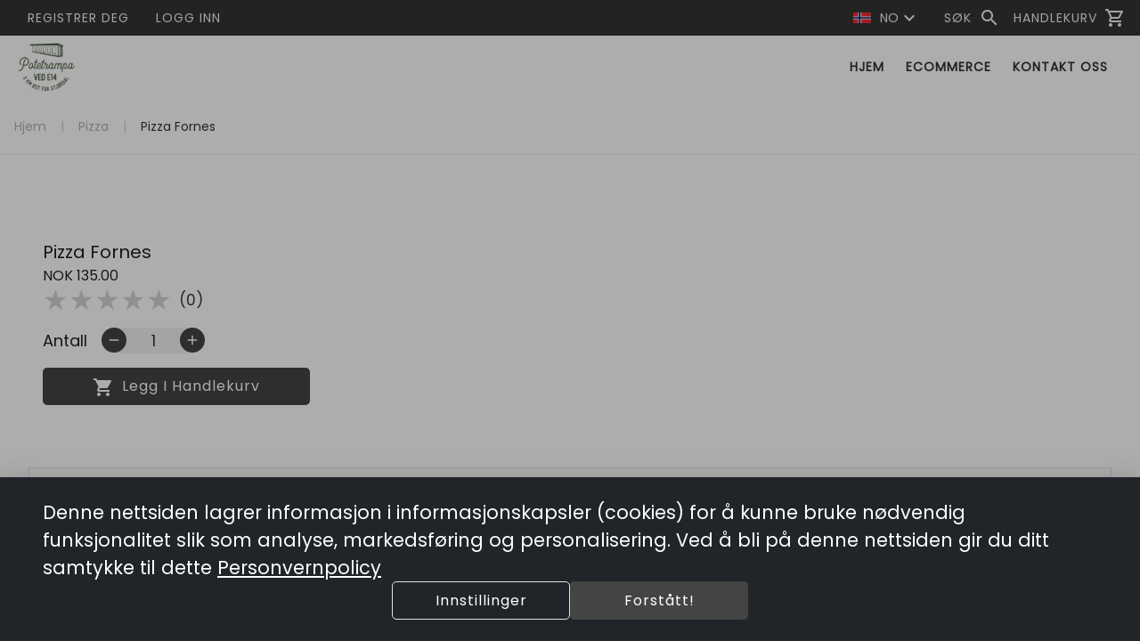

--- FILE ---
content_type: application/javascript; charset=UTF-8
request_url: https://potetrampa.no/6745.210c8c756ff243af.js
body_size: 39370
content:
"use strict";(self.webpackChunkeSusoft=self.webpackChunkeSusoft||[]).push([[6745],{75469:(ft,ot,b)=>{b.d(ot,{n:()=>V});var i=b(78808),y=b(17705),v=b(37186);let V=(()=>{var B;class G{constructor($){this.customerService=$,$.getCurrentUser().subscribe(j=>this.user=j)}has(...$){return!!$.find(j=>i.V.hasPermission(this.user,j))}}return(B=G).\u0275fac=function($){return new($||B)(y.KVO(v.m))},B.\u0275prov=y.jDH({token:B,factory:B.\u0275fac}),G})()},84135:(ft,ot,b)=>{b.d(ot,{$:()=>W});var i=b(60177),y=b(21626),v=b(41584),V=b(72266),B=b(34018),G=b(57504),Q=b(17705),$=b(52168),j=b(75469),A=b(87654);let W=(()=>{var N;class I{constructor(S,k,x,H,nt){this.changeDetectorRef=S,this.route=k,this.platformId=x,this.permissionService=H,this.scrollService=nt,this.Permission=V.a,this.subscriptions=[],this.filtersDefaultConfig={position:{right:"1%",top:"5%"},maxWidth:"480px",width:"480px"},this.formAppearance="outline",this.floatLabel="auto"}detectChanges(){this.changeDetectorRef.detectChanges()}addSubscription(S){this.subscriptions.push(S)}ngOnDestroy(){this.changeDetectorRef.detach(),this.subscriptions.forEach(this.cancelSubscription)}valuesOf(S){return G.B.valuesOf(S)}hasPermission(...S){if(!this.permissionService)throw new Error("Did you forget to call super(permissionService) ?");return this.permissionService.has(...S)}keysOf(S){return Object.keys(S)}onQueryParamsChanged(){return this.route.queryParams}onParamsChanged(){return this.route.params}openAbsoluteLink(S,k="_blank"){if(!S||0===S.trim().length)return;let x="";/^http[s]?:\/\//.test(S)||(x+="http://"),x+=S,window.open(x,k)}scrollIntoView(S){S&&S.scrollIntoView({behavior:"auto",block:"center",inline:"center"})}scrollTo(S,k){if(S)if(document.querySelector("webshop-admin-gateway"))S.scrollIntoView({behavior:"smooth"});else{const H=document.querySelector("mat-sidenav-content"),nt=document.querySelector("mat-toolbar");let rt=0;nt&&(rt=nt.children.item(nt.children.length>1?1:0).clientHeight);const dt=k||S.getBoundingClientRect().top+H.scrollTop-rt-40;setTimeout(()=>{null==H||H.scrollTo({behavior:"smooth",top:dt})},20)}}scrollToError(){if(this.isServer())return;const S=document.querySelector(".ng-invalid");this.scrollTo(S)}isBrowser(){return(0,i.UE)(this.platformId)}isServer(){return(0,i.Vy)(this.platformId)}markForCheck(){this.changeDetectorRef.markForCheck()}float(S){return parseFloat(S)}toInt(S){S.valid&&(S.setValue(parseInt(S.value)),S.updateValueAndValidity())}toTwoDecimals(S){return B.z.roundToDecimals(S,2)}runLater(S,k=0){(0,v.O)(k).subscribe(()=>S())}openDateTimePicker(S,k,x){S._selected=x,S.open(),k.stopPropagation()}static isElementInViewport(S){const k=S.getBoundingClientRect();return k.top>=0&&k.top+50<=(window.innerHeight||document.documentElement.clientHeight)}handleRequestError(S,k,x){S instanceof y.yz&&403===S.status?k.error("permission_denied"):x?x():k.error("something_went_wrong")}cancelSubscription(S){S&&!S.closed&&S.unsubscribe()}returnZero(){return 0}downloadFile(S){const k=document.createElement("a");k.href=S,k.target="_blank",document.body.appendChild(k),k.click(),document.body.removeChild(k)}saveScrollPosition(){const S=document.querySelector("mat-sidenav-content");if(S)this.scrollService.saveScrollPosition(S.scrollTop);else{const k=window.scrollY;this.scrollService.saveScrollPosition(k)}}restoreScrollPosition(){if(this.isBrowser()){const S=document.querySelector("mat-sidenav-content"),k=this.scrollService.getScrollPosition();S&&k>0&&(this.scrollTo(S,k),this.scrollService.resetScrollPosition())}}}return(N=I).\u0275fac=function(S){return new(S||N)(Q.rXU(Q.gRc),Q.rXU($.nX,8),Q.rXU(Object,8),Q.rXU(j.n,8),Q.rXU(A.b,8))},N.\u0275dir=Q.FsC({type:N}),I})()},11739:(ft,ot,b)=>{b.d(ot,{E:()=>B});var i=b(17705),y=b(345),v=b(41780),V=b(42353);let B=(()=>{var G;class Q{constructor(j,A,W){this.title=j,this.translateService=A,this.shopInfoService=W,this.shopInfoService.getShopInfo().subscribe(N=>this.shopName=N.shopName)}setTitle(j){const A=(j instanceof Array?j:[j]).map(W=>this.translateService.instant(W)).join(" - ");this.title.setTitle(A+(this.shopName?" | "+this.shopName:""))}setRootTitle(j){this.title.setTitle(j)}}return(G=Q).\u0275fac=function(j){return new(j||G)(i.KVO(y.hE),i.KVO(v.c$),i.KVO(V.W))},G.\u0275prov=i.jDH({token:G,factory:G.\u0275fac,providedIn:"root"}),Q})()},34018:(ft,ot,b)=>{b.d(ot,{z:()=>i});class i{static round(v){return Math.round(100*(v+1e-5))/100}static roundToDecimals(v,V){return v&&Number(v.toFixed(V))}static calculatePercent(v,V,B=0){let G=B||0;return V&&(G=v/V*100),G}static getPercent(v,V){let B=0;return V&&v&&(B=v/100*V),B}static sumDecimals(v,V){return Math.round(1e12*(v+V))/1e12}static calculateRatio(v,V){return v/V}}},87654:(ft,ot,b)=>{b.d(ot,{b:()=>y});var i=b(17705);let y=(()=>{var v;class V{constructor(){this.scrollPosition=0}saveScrollPosition(G){this.scrollPosition=G}getScrollPosition(){return this.scrollPosition}resetScrollPosition(){this.scrollPosition=0}}return(v=V).\u0275fac=function(G){return new(G||v)},v.\u0275prov=i.jDH({token:v,factory:v.\u0275fac}),V})()},13798:(ft,ot,b)=>{b.d(ot,{Z:()=>Q});var i=b(43236),y=b(39974),v=b(58750),V=b(54360),G=b(41584);function Q($,j=i.E){return function B($){return(0,y.N)((j,A)=>{let W=!1,N=null,I=null,et=!1;const S=()=>{if(null==I||I.unsubscribe(),I=null,W){W=!1;const x=N;N=null,A.next(x)}et&&A.complete()},k=()=>{I=null,et&&A.complete()};j.subscribe((0,V._)(A,x=>{W=!0,N=x,I||(0,v.Tg)($(x)).subscribe(I=(0,V._)(A,S,k))},()=>{et=!0,(!W||!I||I.closed)&&A.complete()}))})}(()=>(0,G.O)($,j))}},77048:(ft,ot,b)=>{b.d(ot,{v:()=>v});var i=b(39974),y=b(54360);function v(V,B=!1){return(0,i.N)((G,Q)=>{let $=0;G.subscribe((0,y._)(Q,j=>{const A=V(j,$++);(A||B)&&Q.next(j),!A&&Q.complete()}))})}},30536:(ft,ot,b)=>{b.d(ot,{X:()=>Q});var i=b(96780),y=b(18359);const v={schedule(j){let A=requestAnimationFrame,W=cancelAnimationFrame;const{delegate:N}=v;N&&(A=N.requestAnimationFrame,W=N.cancelAnimationFrame);const I=A(et=>{W=void 0,j(et)});return new y.yU(()=>null==W?void 0:W(I))},requestAnimationFrame(...j){const{delegate:A}=v;return((null==A?void 0:A.requestAnimationFrame)||requestAnimationFrame)(...j)},cancelAnimationFrame(...j){const{delegate:A}=v;return((null==A?void 0:A.cancelAnimationFrame)||cancelAnimationFrame)(...j)},delegate:void 0};var B=b(39687);const Q=new class G extends B.q{flush(A){this._active=!0;const W=this._scheduled;this._scheduled=void 0;const{actions:N}=this;let I;A=A||N.shift();do{if(I=A.execute(A.state,A.delay))break}while((A=N[0])&&A.id===W&&N.shift());if(this._active=!1,I){for(;(A=N[0])&&A.id===W&&N.shift();)A.unsubscribe();throw I}}}(class V extends i.R{constructor(A,W){super(A,W),this.scheduler=A,this.work=W}requestAsyncId(A,W,N=0){return null!==N&&N>0?super.requestAsyncId(A,W,N):(A.actions.push(this),A._scheduled||(A._scheduled=v.requestAnimationFrame(()=>A.flush(void 0))))}recycleAsyncId(A,W,N=0){var I;if(null!=N?N>0:this.delay>0)return super.recycleAsyncId(A,W,N);const{actions:et}=A;null!=W&&(null===(I=et[et.length-1])||void 0===I?void 0:I.id)!==W&&(v.cancelAnimationFrame(W),A._scheduled=void 0)}})},25007:(ft,ot,b)=>{b.d(ot,{$:()=>et});var i=b(96780);let v,y=1;const V={};function B(k){return k in V&&(delete V[k],!0)}const G={setImmediate(k){const x=y++;return V[x]=!0,v||(v=Promise.resolve()),v.then(()=>B(x)&&k()),x},clearImmediate(k){B(k)}},{setImmediate:$,clearImmediate:j}=G,A={setImmediate(...k){const{delegate:x}=A;return((null==x?void 0:x.setImmediate)||$)(...k)},clearImmediate(k){const{delegate:x}=A;return((null==x?void 0:x.clearImmediate)||j)(k)},delegate:void 0};var N=b(39687);const et=new class I extends N.q{flush(x){this._active=!0;const H=this._scheduled;this._scheduled=void 0;const{actions:nt}=this;let rt;x=x||nt.shift();do{if(rt=x.execute(x.state,x.delay))break}while((x=nt[0])&&x.id===H&&nt.shift());if(this._active=!1,rt){for(;(x=nt[0])&&x.id===H&&nt.shift();)x.unsubscribe();throw rt}}}(class W extends i.R{constructor(x,H){super(x,H),this.scheduler=x,this.work=H}requestAsyncId(x,H,nt=0){return null!==nt&&nt>0?super.requestAsyncId(x,H,nt):(x.actions.push(this),x._scheduled||(x._scheduled=A.setImmediate(x.flush.bind(x,void 0))))}recycleAsyncId(x,H,nt=0){var rt;if(null!=nt?nt>0:this.delay>0)return super.recycleAsyncId(x,H,nt);const{actions:dt}=x;null!=H&&(null===(rt=dt[dt.length-1])||void 0===rt?void 0:rt.id)!==H&&(A.clearImmediate(H),x._scheduled===H&&(x._scheduled=void 0))}})},47987:(ft,ot,b)=>{b.d(ot,{$Q:()=>xt,Sf:()=>P,WB:()=>Mt,hJ:()=>L,rR:()=>K,rW:()=>p,yY:()=>X,z_:()=>Rt});var i=b(65478),y=b(60177),v=b(17705),V=b(14085),B=b(36860),G=b(5964),Q=b(96697),$=b(56977),j=b(77048),A=b(28203),W=b(76939),N=b(21413),I=b(18359),et=b(57786),S=b(67336);const k=(0,B.CZ)();class x{constructor(r,m){this._viewportRuler=r,this._previousHTMLStyles={top:"",left:""},this._isEnabled=!1,this._document=m}attach(){}enable(){if(this._canBeEnabled()){const r=this._document.documentElement;this._previousScrollPosition=this._viewportRuler.getViewportScrollPosition(),this._previousHTMLStyles.left=r.style.left||"",this._previousHTMLStyles.top=r.style.top||"",r.style.left=(0,V.a1)(-this._previousScrollPosition.left),r.style.top=(0,V.a1)(-this._previousScrollPosition.top),r.classList.add("cdk-global-scrollblock"),this._isEnabled=!0}}disable(){if(this._isEnabled){const r=this._document.documentElement,l=r.style,h=this._document.body.style,M=l.scrollBehavior||"",R=h.scrollBehavior||"";this._isEnabled=!1,l.left=this._previousHTMLStyles.left,l.top=this._previousHTMLStyles.top,r.classList.remove("cdk-global-scrollblock"),k&&(l.scrollBehavior=h.scrollBehavior="auto"),window.scroll(this._previousScrollPosition.left,this._previousScrollPosition.top),k&&(l.scrollBehavior=M,h.scrollBehavior=R)}}_canBeEnabled(){if(this._document.documentElement.classList.contains("cdk-global-scrollblock")||this._isEnabled)return!1;const m=this._document.body,l=this._viewportRuler.getViewportSize();return m.scrollHeight>l.height||m.scrollWidth>l.width}}class nt{constructor(r,m,l,h){this._scrollDispatcher=r,this._ngZone=m,this._viewportRuler=l,this._config=h,this._scrollSubscription=null,this._detach=()=>{this.disable(),this._overlayRef.hasAttached()&&this._ngZone.run(()=>this._overlayRef.detach())}}attach(r){this._overlayRef=r}enable(){if(this._scrollSubscription)return;const r=this._scrollDispatcher.scrolled(0).pipe((0,G.p)(m=>!m||!this._overlayRef.overlayElement.contains(m.getElementRef().nativeElement)));this._config&&this._config.threshold&&this._config.threshold>1?(this._initialScrollPosition=this._viewportRuler.getViewportScrollPosition().top,this._scrollSubscription=r.subscribe(()=>{const m=this._viewportRuler.getViewportScrollPosition().top;Math.abs(m-this._initialScrollPosition)>this._config.threshold?this._detach():this._overlayRef.updatePosition()})):this._scrollSubscription=r.subscribe(this._detach)}disable(){this._scrollSubscription&&(this._scrollSubscription.unsubscribe(),this._scrollSubscription=null)}detach(){this.disable(),this._overlayRef=null}}class rt{enable(){}disable(){}attach(){}}function dt(C,r){return r.some(m=>C.bottom<m.top||C.top>m.bottom||C.right<m.left||C.left>m.right)}function ht(C,r){return r.some(m=>C.top<m.top||C.bottom>m.bottom||C.left<m.left||C.right>m.right)}class J{constructor(r,m,l,h){this._scrollDispatcher=r,this._viewportRuler=m,this._ngZone=l,this._config=h,this._scrollSubscription=null}attach(r){this._overlayRef=r}enable(){this._scrollSubscription||(this._scrollSubscription=this._scrollDispatcher.scrolled(this._config?this._config.scrollThrottle:0).subscribe(()=>{if(this._overlayRef.updatePosition(),this._config&&this._config.autoClose){const m=this._overlayRef.overlayElement.getBoundingClientRect(),{width:l,height:h}=this._viewportRuler.getViewportSize();dt(m,[{width:l,height:h,bottom:h,right:l,top:0,left:0}])&&(this.disable(),this._ngZone.run(()=>this._overlayRef.detach()))}}))}disable(){this._scrollSubscription&&(this._scrollSubscription.unsubscribe(),this._scrollSubscription=null)}detach(){this.disable(),this._overlayRef=null}}let O=(()=>{var C;class r{constructor(l,h,M,R){this._scrollDispatcher=l,this._viewportRuler=h,this._ngZone=M,this.noop=()=>new rt,this.close=U=>new nt(this._scrollDispatcher,this._ngZone,this._viewportRuler,U),this.block=()=>new x(this._viewportRuler,this._document),this.reposition=U=>new J(this._scrollDispatcher,this._viewportRuler,this._ngZone,U),this._document=R}}return(C=r).\u0275fac=function(l){return new(l||C)(v.KVO(i.R),v.KVO(i.Xj),v.KVO(v.SKi),v.KVO(y.qQ))},C.\u0275prov=v.jDH({token:C,factory:C.\u0275fac,providedIn:"root"}),r})();class K{constructor(r){if(this.scrollStrategy=new rt,this.panelClass="",this.hasBackdrop=!1,this.backdropClass="cdk-overlay-dark-backdrop",this.disposeOnNavigation=!1,r){const m=Object.keys(r);for(const l of m)void 0!==r[l]&&(this[l]=r[l])}}}class pt{constructor(r,m){this.connectionPair=r,this.scrollableViewProperties=m}}let ut=(()=>{var C;class r{constructor(l){this._attachedOverlays=[],this._document=l}ngOnDestroy(){this.detach()}add(l){this.remove(l),this._attachedOverlays.push(l)}remove(l){const h=this._attachedOverlays.indexOf(l);h>-1&&this._attachedOverlays.splice(h,1),0===this._attachedOverlays.length&&this.detach()}}return(C=r).\u0275fac=function(l){return new(l||C)(v.KVO(y.qQ))},C.\u0275prov=v.jDH({token:C,factory:C.\u0275fac,providedIn:"root"}),r})(),Ct=(()=>{var C;class r extends ut{constructor(l,h){super(l),this._ngZone=h,this._keydownListener=M=>{const R=this._attachedOverlays;for(let U=R.length-1;U>-1;U--)if(R[U]._keydownEvents.observers.length>0){const it=R[U]._keydownEvents;this._ngZone?this._ngZone.run(()=>it.next(M)):it.next(M);break}}}add(l){super.add(l),this._isAttached||(this._ngZone?this._ngZone.runOutsideAngular(()=>this._document.body.addEventListener("keydown",this._keydownListener)):this._document.body.addEventListener("keydown",this._keydownListener),this._isAttached=!0)}detach(){this._isAttached&&(this._document.body.removeEventListener("keydown",this._keydownListener),this._isAttached=!1)}}return(C=r).\u0275fac=function(l){return new(l||C)(v.KVO(y.qQ),v.KVO(v.SKi,8))},C.\u0275prov=v.jDH({token:C,factory:C.\u0275fac,providedIn:"root"}),r})(),wt=(()=>{var C;class r extends ut{constructor(l,h,M){super(l),this._platform=h,this._ngZone=M,this._cursorStyleIsSet=!1,this._pointerDownListener=R=>{this._pointerDownEventTarget=(0,B.Fb)(R)},this._clickListener=R=>{const U=(0,B.Fb)(R),it="click"===R.type&&this._pointerDownEventTarget?this._pointerDownEventTarget:U;this._pointerDownEventTarget=null;const st=this._attachedOverlays.slice();for(let Z=st.length-1;Z>-1;Z--){const at=st[Z];if(at._outsidePointerEvents.observers.length<1||!at.hasAttached())continue;if(at.overlayElement.contains(U)||at.overlayElement.contains(it))break;const vt=at._outsidePointerEvents;this._ngZone?this._ngZone.run(()=>vt.next(R)):vt.next(R)}}}add(l){if(super.add(l),!this._isAttached){const h=this._document.body;this._ngZone?this._ngZone.runOutsideAngular(()=>this._addEventListeners(h)):this._addEventListeners(h),this._platform.IOS&&!this._cursorStyleIsSet&&(this._cursorOriginalValue=h.style.cursor,h.style.cursor="pointer",this._cursorStyleIsSet=!0),this._isAttached=!0}}detach(){if(this._isAttached){const l=this._document.body;l.removeEventListener("pointerdown",this._pointerDownListener,!0),l.removeEventListener("click",this._clickListener,!0),l.removeEventListener("auxclick",this._clickListener,!0),l.removeEventListener("contextmenu",this._clickListener,!0),this._platform.IOS&&this._cursorStyleIsSet&&(l.style.cursor=this._cursorOriginalValue,this._cursorStyleIsSet=!1),this._isAttached=!1}}_addEventListeners(l){l.addEventListener("pointerdown",this._pointerDownListener,!0),l.addEventListener("click",this._clickListener,!0),l.addEventListener("auxclick",this._clickListener,!0),l.addEventListener("contextmenu",this._clickListener,!0)}}return(C=r).\u0275fac=function(l){return new(l||C)(v.KVO(y.qQ),v.KVO(B.OD),v.KVO(v.SKi,8))},C.\u0275prov=v.jDH({token:C,factory:C.\u0275fac,providedIn:"root"}),r})(),P=(()=>{var C;class r{constructor(l,h){this._platform=h,this._document=l}ngOnDestroy(){var l;null===(l=this._containerElement)||void 0===l||l.remove()}getContainerElement(){return this._containerElement||this._createContainer(),this._containerElement}_createContainer(){const l="cdk-overlay-container";if(this._platform.isBrowser||(0,B.v8)()){const M=this._document.querySelectorAll(`.${l}[platform="server"], .${l}[platform="test"]`);for(let R=0;R<M.length;R++)M[R].remove()}const h=this._document.createElement("div");h.classList.add(l),(0,B.v8)()?h.setAttribute("platform","test"):this._platform.isBrowser||h.setAttribute("platform","server"),this._document.body.appendChild(h),this._containerElement=h}}return(C=r).\u0275fac=function(l){return new(l||C)(v.KVO(y.qQ),v.KVO(B.OD))},C.\u0275prov=v.jDH({token:C,factory:C.\u0275fac,providedIn:"root"}),r})();class X{constructor(r,m,l,h,M,R,U,it,st,Z=!1){this._portalOutlet=r,this._host=m,this._pane=l,this._config=h,this._ngZone=M,this._keyboardDispatcher=R,this._document=U,this._location=it,this._outsideClickDispatcher=st,this._animationsDisabled=Z,this._backdropElement=null,this._backdropClick=new N.B,this._attachments=new N.B,this._detachments=new N.B,this._locationChanges=I.yU.EMPTY,this._backdropClickHandler=at=>this._backdropClick.next(at),this._backdropTransitionendHandler=at=>{this._disposeBackdrop(at.target)},this._keydownEvents=new N.B,this._outsidePointerEvents=new N.B,h.scrollStrategy&&(this._scrollStrategy=h.scrollStrategy,this._scrollStrategy.attach(this)),this._positionStrategy=h.positionStrategy}get overlayElement(){return this._pane}get backdropElement(){return this._backdropElement}get hostElement(){return this._host}attach(r){!this._host.parentElement&&this._previousHostParent&&this._previousHostParent.appendChild(this._host);const m=this._portalOutlet.attach(r);return this._positionStrategy&&this._positionStrategy.attach(this),this._updateStackingOrder(),this._updateElementSize(),this._updateElementDirection(),this._scrollStrategy&&this._scrollStrategy.enable(),this._ngZone.onStable.pipe((0,Q.s)(1)).subscribe(()=>{this.hasAttached()&&this.updatePosition()}),this._togglePointerEvents(!0),this._config.hasBackdrop&&this._attachBackdrop(),this._config.panelClass&&this._toggleClasses(this._pane,this._config.panelClass,!0),this._attachments.next(),this._keyboardDispatcher.add(this),this._config.disposeOnNavigation&&(this._locationChanges=this._location.subscribe(()=>this.dispose())),this._outsideClickDispatcher.add(this),"function"==typeof(null==m?void 0:m.onDestroy)&&m.onDestroy(()=>{this.hasAttached()&&this._ngZone.runOutsideAngular(()=>Promise.resolve().then(()=>this.detach()))}),m}detach(){if(!this.hasAttached())return;this.detachBackdrop(),this._togglePointerEvents(!1),this._positionStrategy&&this._positionStrategy.detach&&this._positionStrategy.detach(),this._scrollStrategy&&this._scrollStrategy.disable();const r=this._portalOutlet.detach();return this._detachments.next(),this._keyboardDispatcher.remove(this),this._detachContentWhenStable(),this._locationChanges.unsubscribe(),this._outsideClickDispatcher.remove(this),r}dispose(){var r;const m=this.hasAttached();this._positionStrategy&&this._positionStrategy.dispose(),this._disposeScrollStrategy(),this._disposeBackdrop(this._backdropElement),this._locationChanges.unsubscribe(),this._keyboardDispatcher.remove(this),this._portalOutlet.dispose(),this._attachments.complete(),this._backdropClick.complete(),this._keydownEvents.complete(),this._outsidePointerEvents.complete(),this._outsideClickDispatcher.remove(this),null===(r=this._host)||void 0===r||r.remove(),this._previousHostParent=this._pane=this._host=null,m&&this._detachments.next(),this._detachments.complete()}hasAttached(){return this._portalOutlet.hasAttached()}backdropClick(){return this._backdropClick}attachments(){return this._attachments}detachments(){return this._detachments}keydownEvents(){return this._keydownEvents}outsidePointerEvents(){return this._outsidePointerEvents}getConfig(){return this._config}updatePosition(){this._positionStrategy&&this._positionStrategy.apply()}updatePositionStrategy(r){r!==this._positionStrategy&&(this._positionStrategy&&this._positionStrategy.dispose(),this._positionStrategy=r,this.hasAttached()&&(r.attach(this),this.updatePosition()))}updateSize(r){this._config={...this._config,...r},this._updateElementSize()}setDirection(r){this._config={...this._config,direction:r},this._updateElementDirection()}addPanelClass(r){this._pane&&this._toggleClasses(this._pane,r,!0)}removePanelClass(r){this._pane&&this._toggleClasses(this._pane,r,!1)}getDirection(){const r=this._config.direction;return r?"string"==typeof r?r:r.value:"ltr"}updateScrollStrategy(r){r!==this._scrollStrategy&&(this._disposeScrollStrategy(),this._scrollStrategy=r,this.hasAttached()&&(r.attach(this),r.enable()))}_updateElementDirection(){this._host.setAttribute("dir",this.getDirection())}_updateElementSize(){if(!this._pane)return;const r=this._pane.style;r.width=(0,V.a1)(this._config.width),r.height=(0,V.a1)(this._config.height),r.minWidth=(0,V.a1)(this._config.minWidth),r.minHeight=(0,V.a1)(this._config.minHeight),r.maxWidth=(0,V.a1)(this._config.maxWidth),r.maxHeight=(0,V.a1)(this._config.maxHeight)}_togglePointerEvents(r){this._pane.style.pointerEvents=r?"":"none"}_attachBackdrop(){const r="cdk-overlay-backdrop-showing";this._backdropElement=this._document.createElement("div"),this._backdropElement.classList.add("cdk-overlay-backdrop"),this._animationsDisabled&&this._backdropElement.classList.add("cdk-overlay-backdrop-noop-animation"),this._config.backdropClass&&this._toggleClasses(this._backdropElement,this._config.backdropClass,!0),this._host.parentElement.insertBefore(this._backdropElement,this._host),this._backdropElement.addEventListener("click",this._backdropClickHandler),!this._animationsDisabled&&typeof requestAnimationFrame<"u"?this._ngZone.runOutsideAngular(()=>{requestAnimationFrame(()=>{this._backdropElement&&this._backdropElement.classList.add(r)})}):this._backdropElement.classList.add(r)}_updateStackingOrder(){this._host.nextSibling&&this._host.parentNode.appendChild(this._host)}detachBackdrop(){const r=this._backdropElement;if(r){if(this._animationsDisabled)return void this._disposeBackdrop(r);r.classList.remove("cdk-overlay-backdrop-showing"),this._ngZone.runOutsideAngular(()=>{r.addEventListener("transitionend",this._backdropTransitionendHandler)}),r.style.pointerEvents="none",this._backdropTimeout=this._ngZone.runOutsideAngular(()=>setTimeout(()=>{this._disposeBackdrop(r)},500))}}_toggleClasses(r,m,l){const h=(0,V.FG)(m||[]).filter(M=>!!M);h.length&&(l?r.classList.add(...h):r.classList.remove(...h))}_detachContentWhenStable(){this._ngZone.runOutsideAngular(()=>{const r=this._ngZone.onStable.pipe((0,$.Q)((0,et.h)(this._attachments,this._detachments))).subscribe(()=>{(!this._pane||!this._host||0===this._pane.children.length)&&(this._pane&&this._config.panelClass&&this._toggleClasses(this._pane,this._config.panelClass,!1),this._host&&this._host.parentElement&&(this._previousHostParent=this._host.parentElement,this._host.remove()),r.unsubscribe())})})}_disposeScrollStrategy(){const r=this._scrollStrategy;r&&(r.disable(),r.detach&&r.detach())}_disposeBackdrop(r){r&&(r.removeEventListener("click",this._backdropClickHandler),r.removeEventListener("transitionend",this._backdropTransitionendHandler),r.remove(),this._backdropElement===r&&(this._backdropElement=null)),this._backdropTimeout&&(clearTimeout(this._backdropTimeout),this._backdropTimeout=void 0)}}const q="cdk-overlay-connected-position-bounding-box",u=/([A-Za-z%]+)$/;class p{get positions(){return this._preferredPositions}constructor(r,m,l,h,M){this._viewportRuler=m,this._document=l,this._platform=h,this._overlayContainer=M,this._lastBoundingBoxSize={width:0,height:0},this._isPushed=!1,this._canPush=!0,this._growAfterOpen=!1,this._hasFlexibleDimensions=!0,this._positionLocked=!1,this._viewportMargin=0,this._scrollables=[],this._preferredPositions=[],this._positionChanges=new N.B,this._resizeSubscription=I.yU.EMPTY,this._offsetX=0,this._offsetY=0,this._appliedPanelClasses=[],this.positionChanges=this._positionChanges,this.setOrigin(r)}attach(r){this._validatePositions(),r.hostElement.classList.add(q),this._overlayRef=r,this._boundingBox=r.hostElement,this._pane=r.overlayElement,this._isDisposed=!1,this._isInitialRender=!0,this._lastPosition=null,this._resizeSubscription.unsubscribe(),this._resizeSubscription=this._viewportRuler.change().subscribe(()=>{this._isInitialRender=!0,this.apply()})}apply(){if(this._isDisposed||!this._platform.isBrowser)return;if(!this._isInitialRender&&this._positionLocked&&this._lastPosition)return void this.reapplyLastPosition();this._clearPanelClasses(),this._resetOverlayElementStyles(),this._resetBoundingBoxStyles(),this._viewportRect=this._getNarrowedViewportRect(),this._originRect=this._getOriginRect(),this._overlayRect=this._pane.getBoundingClientRect(),this._containerRect=this._overlayContainer.getContainerElement().getBoundingClientRect();const r=this._originRect,m=this._overlayRect,l=this._viewportRect,h=this._containerRect,M=[];let R;for(let U of this._preferredPositions){let it=this._getOriginPoint(r,h,U),st=this._getOverlayPoint(it,m,U),Z=this._getOverlayFit(st,m,l,U);if(Z.isCompletelyWithinViewport)return this._isPushed=!1,void this._applyPosition(U,it);this._canFitWithFlexibleDimensions(Z,st,l)?M.push({position:U,origin:it,overlayRect:m,boundingBoxRect:this._calculateBoundingBoxRect(it,U)}):(!R||R.overlayFit.visibleArea<Z.visibleArea)&&(R={overlayFit:Z,overlayPoint:st,originPoint:it,position:U,overlayRect:m})}if(M.length){let U=null,it=-1;for(const st of M){const Z=st.boundingBoxRect.width*st.boundingBoxRect.height*(st.position.weight||1);Z>it&&(it=Z,U=st)}return this._isPushed=!1,void this._applyPosition(U.position,U.origin)}if(this._canPush)return this._isPushed=!0,void this._applyPosition(R.position,R.originPoint);this._applyPosition(R.position,R.originPoint)}detach(){this._clearPanelClasses(),this._lastPosition=null,this._previousPushAmount=null,this._resizeSubscription.unsubscribe()}dispose(){this._isDisposed||(this._boundingBox&&g(this._boundingBox.style,{top:"",left:"",right:"",bottom:"",height:"",width:"",alignItems:"",justifyContent:""}),this._pane&&this._resetOverlayElementStyles(),this._overlayRef&&this._overlayRef.hostElement.classList.remove(q),this.detach(),this._positionChanges.complete(),this._overlayRef=this._boundingBox=null,this._isDisposed=!0)}reapplyLastPosition(){if(this._isDisposed||!this._platform.isBrowser)return;const r=this._lastPosition;if(r){this._originRect=this._getOriginRect(),this._overlayRect=this._pane.getBoundingClientRect(),this._viewportRect=this._getNarrowedViewportRect(),this._containerRect=this._overlayContainer.getContainerElement().getBoundingClientRect();const m=this._getOriginPoint(this._originRect,this._containerRect,r);this._applyPosition(r,m)}else this.apply()}withScrollableContainers(r){return this._scrollables=r,this}withPositions(r){return this._preferredPositions=r,-1===r.indexOf(this._lastPosition)&&(this._lastPosition=null),this._validatePositions(),this}withViewportMargin(r){return this._viewportMargin=r,this}withFlexibleDimensions(r=!0){return this._hasFlexibleDimensions=r,this}withGrowAfterOpen(r=!0){return this._growAfterOpen=r,this}withPush(r=!0){return this._canPush=r,this}withLockedPosition(r=!0){return this._positionLocked=r,this}setOrigin(r){return this._origin=r,this}withDefaultOffsetX(r){return this._offsetX=r,this}withDefaultOffsetY(r){return this._offsetY=r,this}withTransformOriginOn(r){return this._transformOriginSelector=r,this}_getOriginPoint(r,m,l){let h,M;if("center"==l.originX)h=r.left+r.width/2;else{const R=this._isRtl()?r.right:r.left,U=this._isRtl()?r.left:r.right;h="start"==l.originX?R:U}return m.left<0&&(h-=m.left),M="center"==l.originY?r.top+r.height/2:"top"==l.originY?r.top:r.bottom,m.top<0&&(M-=m.top),{x:h,y:M}}_getOverlayPoint(r,m,l){let h,M;return h="center"==l.overlayX?-m.width/2:"start"===l.overlayX?this._isRtl()?-m.width:0:this._isRtl()?0:-m.width,M="center"==l.overlayY?-m.height/2:"top"==l.overlayY?0:-m.height,{x:r.x+h,y:r.y+M}}_getOverlayFit(r,m,l,h){const M=c(m);let{x:R,y:U}=r,it=this._getOffset(h,"x"),st=this._getOffset(h,"y");it&&(R+=it),st&&(U+=st);let vt=0-U,gt=U+M.height-l.height,_t=this._subtractOverflows(M.width,0-R,R+M.width-l.width),bt=this._subtractOverflows(M.height,vt,gt),St=_t*bt;return{visibleArea:St,isCompletelyWithinViewport:M.width*M.height===St,fitsInViewportVertically:bt===M.height,fitsInViewportHorizontally:_t==M.width}}_canFitWithFlexibleDimensions(r,m,l){if(this._hasFlexibleDimensions){const h=l.bottom-m.y,M=l.right-m.x,R=s(this._overlayRef.getConfig().minHeight),U=s(this._overlayRef.getConfig().minWidth);return(r.fitsInViewportVertically||null!=R&&R<=h)&&(r.fitsInViewportHorizontally||null!=U&&U<=M)}return!1}_pushOverlayOnScreen(r,m,l){if(this._previousPushAmount&&this._positionLocked)return{x:r.x+this._previousPushAmount.x,y:r.y+this._previousPushAmount.y};const h=c(m),M=this._viewportRect,R=Math.max(r.x+h.width-M.width,0),U=Math.max(r.y+h.height-M.height,0),it=Math.max(M.top-l.top-r.y,0),st=Math.max(M.left-l.left-r.x,0);let Z=0,at=0;return Z=h.width<=M.width?st||-R:r.x<this._viewportMargin?M.left-l.left-r.x:0,at=h.height<=M.height?it||-U:r.y<this._viewportMargin?M.top-l.top-r.y:0,this._previousPushAmount={x:Z,y:at},{x:r.x+Z,y:r.y+at}}_applyPosition(r,m){if(this._setTransformOrigin(r),this._setOverlayElementStyles(m,r),this._setBoundingBoxStyles(m,r),r.panelClass&&this._addPanelClasses(r.panelClass),this._lastPosition=r,this._positionChanges.observers.length){const l=this._getScrollVisibility(),h=new pt(r,l);this._positionChanges.next(h)}this._isInitialRender=!1}_setTransformOrigin(r){if(!this._transformOriginSelector)return;const m=this._boundingBox.querySelectorAll(this._transformOriginSelector);let l,h=r.overlayY;l="center"===r.overlayX?"center":this._isRtl()?"start"===r.overlayX?"right":"left":"start"===r.overlayX?"left":"right";for(let M=0;M<m.length;M++)m[M].style.transformOrigin=`${l} ${h}`}_calculateBoundingBoxRect(r,m){const l=this._viewportRect,h=this._isRtl();let M,R,U,Z,at,vt;if("top"===m.overlayY)R=r.y,M=l.height-R+this._viewportMargin;else if("bottom"===m.overlayY)U=l.height-r.y+2*this._viewportMargin,M=l.height-U+this._viewportMargin;else{const gt=Math.min(l.bottom-r.y+l.top,r.y),_t=this._lastBoundingBoxSize.height;M=2*gt,R=r.y-gt,M>_t&&!this._isInitialRender&&!this._growAfterOpen&&(R=r.y-_t/2)}if("end"===m.overlayX&&!h||"start"===m.overlayX&&h)vt=l.width-r.x+this._viewportMargin,Z=r.x-this._viewportMargin;else if("start"===m.overlayX&&!h||"end"===m.overlayX&&h)at=r.x,Z=l.right-r.x;else{const gt=Math.min(l.right-r.x+l.left,r.x),_t=this._lastBoundingBoxSize.width;Z=2*gt,at=r.x-gt,Z>_t&&!this._isInitialRender&&!this._growAfterOpen&&(at=r.x-_t/2)}return{top:R,left:at,bottom:U,right:vt,width:Z,height:M}}_setBoundingBoxStyles(r,m){const l=this._calculateBoundingBoxRect(r,m);!this._isInitialRender&&!this._growAfterOpen&&(l.height=Math.min(l.height,this._lastBoundingBoxSize.height),l.width=Math.min(l.width,this._lastBoundingBoxSize.width));const h={};if(this._hasExactPosition())h.top=h.left="0",h.bottom=h.right=h.maxHeight=h.maxWidth="",h.width=h.height="100%";else{const M=this._overlayRef.getConfig().maxHeight,R=this._overlayRef.getConfig().maxWidth;h.height=(0,V.a1)(l.height),h.top=(0,V.a1)(l.top),h.bottom=(0,V.a1)(l.bottom),h.width=(0,V.a1)(l.width),h.left=(0,V.a1)(l.left),h.right=(0,V.a1)(l.right),h.alignItems="center"===m.overlayX?"center":"end"===m.overlayX?"flex-end":"flex-start",h.justifyContent="center"===m.overlayY?"center":"bottom"===m.overlayY?"flex-end":"flex-start",M&&(h.maxHeight=(0,V.a1)(M)),R&&(h.maxWidth=(0,V.a1)(R))}this._lastBoundingBoxSize=l,g(this._boundingBox.style,h)}_resetBoundingBoxStyles(){g(this._boundingBox.style,{top:"0",left:"0",right:"0",bottom:"0",height:"",width:"",alignItems:"",justifyContent:""})}_resetOverlayElementStyles(){g(this._pane.style,{top:"",left:"",bottom:"",right:"",position:"",transform:""})}_setOverlayElementStyles(r,m){const l={},h=this._hasExactPosition(),M=this._hasFlexibleDimensions,R=this._overlayRef.getConfig();if(h){const Z=this._viewportRuler.getViewportScrollPosition();g(l,this._getExactOverlayY(m,r,Z)),g(l,this._getExactOverlayX(m,r,Z))}else l.position="static";let U="",it=this._getOffset(m,"x"),st=this._getOffset(m,"y");it&&(U+=`translateX(${it}px) `),st&&(U+=`translateY(${st}px)`),l.transform=U.trim(),R.maxHeight&&(h?l.maxHeight=(0,V.a1)(R.maxHeight):M&&(l.maxHeight="")),R.maxWidth&&(h?l.maxWidth=(0,V.a1)(R.maxWidth):M&&(l.maxWidth="")),g(this._pane.style,l)}_getExactOverlayY(r,m,l){let h={top:"",bottom:""},M=this._getOverlayPoint(m,this._overlayRect,r);return this._isPushed&&(M=this._pushOverlayOnScreen(M,this._overlayRect,l)),"bottom"===r.overlayY?h.bottom=this._document.documentElement.clientHeight-(M.y+this._overlayRect.height)+"px":h.top=(0,V.a1)(M.y),h}_getExactOverlayX(r,m,l){let R,h={left:"",right:""},M=this._getOverlayPoint(m,this._overlayRect,r);return this._isPushed&&(M=this._pushOverlayOnScreen(M,this._overlayRect,l)),R=this._isRtl()?"end"===r.overlayX?"left":"right":"end"===r.overlayX?"right":"left","right"===R?h.right=this._document.documentElement.clientWidth-(M.x+this._overlayRect.width)+"px":h.left=(0,V.a1)(M.x),h}_getScrollVisibility(){const r=this._getOriginRect(),m=this._pane.getBoundingClientRect(),l=this._scrollables.map(h=>h.getElementRef().nativeElement.getBoundingClientRect());return{isOriginClipped:ht(r,l),isOriginOutsideView:dt(r,l),isOverlayClipped:ht(m,l),isOverlayOutsideView:dt(m,l)}}_subtractOverflows(r,...m){return m.reduce((l,h)=>l-Math.max(h,0),r)}_getNarrowedViewportRect(){const r=this._document.documentElement.clientWidth,m=this._document.documentElement.clientHeight,l=this._viewportRuler.getViewportScrollPosition();return{top:l.top+this._viewportMargin,left:l.left+this._viewportMargin,right:l.left+r-this._viewportMargin,bottom:l.top+m-this._viewportMargin,width:r-2*this._viewportMargin,height:m-2*this._viewportMargin}}_isRtl(){return"rtl"===this._overlayRef.getDirection()}_hasExactPosition(){return!this._hasFlexibleDimensions||this._isPushed}_getOffset(r,m){return"x"===m?null==r.offsetX?this._offsetX:r.offsetX:null==r.offsetY?this._offsetY:r.offsetY}_validatePositions(){}_addPanelClasses(r){this._pane&&(0,V.FG)(r).forEach(m=>{""!==m&&-1===this._appliedPanelClasses.indexOf(m)&&(this._appliedPanelClasses.push(m),this._pane.classList.add(m))})}_clearPanelClasses(){this._pane&&(this._appliedPanelClasses.forEach(r=>{this._pane.classList.remove(r)}),this._appliedPanelClasses=[])}_getOriginRect(){const r=this._origin;if(r instanceof v.aKT)return r.nativeElement.getBoundingClientRect();if(r instanceof Element)return r.getBoundingClientRect();const m=r.width||0,l=r.height||0;return{top:r.y,bottom:r.y+l,left:r.x,right:r.x+m,height:l,width:m}}}function g(C,r){for(let m in r)r.hasOwnProperty(m)&&(C[m]=r[m]);return C}function s(C){if("number"!=typeof C&&null!=C){const[r,m]=C.split(u);return m&&"px"!==m?null:parseFloat(r)}return C||null}function c(C){return{top:Math.floor(C.top),right:Math.floor(C.right),bottom:Math.floor(C.bottom),left:Math.floor(C.left),width:Math.floor(C.width),height:Math.floor(C.height)}}const d="cdk-global-overlay-wrapper";class f{constructor(){this._cssPosition="static",this._topOffset="",this._bottomOffset="",this._alignItems="",this._xPosition="",this._xOffset="",this._width="",this._height="",this._isDisposed=!1}attach(r){const m=r.getConfig();this._overlayRef=r,this._width&&!m.width&&r.updateSize({width:this._width}),this._height&&!m.height&&r.updateSize({height:this._height}),r.hostElement.classList.add(d),this._isDisposed=!1}top(r=""){return this._bottomOffset="",this._topOffset=r,this._alignItems="flex-start",this}left(r=""){return this._xOffset=r,this._xPosition="left",this}bottom(r=""){return this._topOffset="",this._bottomOffset=r,this._alignItems="flex-end",this}right(r=""){return this._xOffset=r,this._xPosition="right",this}start(r=""){return this._xOffset=r,this._xPosition="start",this}end(r=""){return this._xOffset=r,this._xPosition="end",this}width(r=""){return this._overlayRef?this._overlayRef.updateSize({width:r}):this._width=r,this}height(r=""){return this._overlayRef?this._overlayRef.updateSize({height:r}):this._height=r,this}centerHorizontally(r=""){return this.left(r),this._xPosition="center",this}centerVertically(r=""){return this.top(r),this._alignItems="center",this}apply(){if(!this._overlayRef||!this._overlayRef.hasAttached())return;const r=this._overlayRef.overlayElement.style,m=this._overlayRef.hostElement.style,l=this._overlayRef.getConfig(),{width:h,height:M,maxWidth:R,maxHeight:U}=l,it=!("100%"!==h&&"100vw"!==h||R&&"100%"!==R&&"100vw"!==R),st=!("100%"!==M&&"100vh"!==M||U&&"100%"!==U&&"100vh"!==U),Z=this._xPosition,at=this._xOffset,vt="rtl"===this._overlayRef.getConfig().direction;let gt="",_t="",bt="";it?bt="flex-start":"center"===Z?(bt="center",vt?_t=at:gt=at):vt?"left"===Z||"end"===Z?(bt="flex-end",gt=at):("right"===Z||"start"===Z)&&(bt="flex-start",_t=at):"left"===Z||"start"===Z?(bt="flex-start",gt=at):("right"===Z||"end"===Z)&&(bt="flex-end",_t=at),r.position=this._cssPosition,r.marginLeft=it?"0":gt,r.marginTop=st?"0":this._topOffset,r.marginBottom=this._bottomOffset,r.marginRight=it?"0":_t,m.justifyContent=bt,m.alignItems=st?"flex-start":this._alignItems}dispose(){if(this._isDisposed||!this._overlayRef)return;const r=this._overlayRef.overlayElement.style,m=this._overlayRef.hostElement,l=m.style;m.classList.remove(d),l.justifyContent=l.alignItems=r.marginTop=r.marginBottom=r.marginLeft=r.marginRight=r.position="",this._overlayRef=null,this._isDisposed=!0}}let E=(()=>{var C;class r{constructor(l,h,M,R){this._viewportRuler=l,this._document=h,this._platform=M,this._overlayContainer=R}global(){return new f}flexibleConnectedTo(l){return new p(l,this._viewportRuler,this._document,this._platform,this._overlayContainer)}}return(C=r).\u0275fac=function(l){return new(l||C)(v.KVO(i.Xj),v.KVO(y.qQ),v.KVO(B.OD),v.KVO(P))},C.\u0275prov=v.jDH({token:C,factory:C.\u0275fac,providedIn:"root"}),r})(),F=0,L=(()=>{var C;class r{constructor(l,h,M,R,U,it,st,Z,at,vt,gt,_t){this.scrollStrategies=l,this._overlayContainer=h,this._componentFactoryResolver=M,this._positionBuilder=R,this._keyboardDispatcher=U,this._injector=it,this._ngZone=st,this._document=Z,this._directionality=at,this._location=vt,this._outsideClickDispatcher=gt,this._animationsModuleType=_t}create(l){const h=this._createHostElement(),M=this._createPaneElement(h),R=this._createPortalOutlet(M),U=new K(l);return U.direction=U.direction||this._directionality.value,new X(R,h,M,U,this._ngZone,this._keyboardDispatcher,this._document,this._location,this._outsideClickDispatcher,"NoopAnimations"===this._animationsModuleType)}position(){return this._positionBuilder}_createPaneElement(l){const h=this._document.createElement("div");return h.id="cdk-overlay-"+F++,h.classList.add("cdk-overlay-pane"),l.appendChild(h),h}_createHostElement(){const l=this._document.createElement("div");return this._overlayContainer.getContainerElement().appendChild(l),l}_createPortalOutlet(l){return this._appRef||(this._appRef=this._injector.get(v.o8S)),new W.aI(l,this._componentFactoryResolver,this._appRef,this._injector,this._document)}}return(C=r).\u0275fac=function(l){return new(l||C)(v.KVO(O),v.KVO(P),v.KVO(v.OM3),v.KVO(E),v.KVO(Ct),v.KVO(v.zZn),v.KVO(v.SKi),v.KVO(y.qQ),v.KVO(A.dS),v.KVO(y.aZ),v.KVO(wt),v.KVO(v.bc$,8))},C.\u0275prov=v.jDH({token:C,factory:C.\u0275fac,providedIn:"root"}),r})();const tt=[{originX:"start",originY:"bottom",overlayX:"start",overlayY:"top"},{originX:"start",originY:"top",overlayX:"start",overlayY:"bottom"},{originX:"end",originY:"top",overlayX:"end",overlayY:"bottom"},{originX:"end",originY:"bottom",overlayX:"end",overlayY:"top"}],yt=new v.nKC("cdk-connected-overlay-scroll-strategy");let xt=(()=>{var C;class r{constructor(l){this.elementRef=l}}return(C=r).\u0275fac=function(l){return new(l||C)(v.rXU(v.aKT))},C.\u0275dir=v.FsC({type:C,selectors:[["","cdk-overlay-origin",""],["","overlay-origin",""],["","cdkOverlayOrigin",""]],exportAs:["cdkOverlayOrigin"],standalone:!0}),r})(),Mt=(()=>{var C;class r{get offsetX(){return this._offsetX}set offsetX(l){this._offsetX=l,this._position&&this._updatePositionStrategy(this._position)}get offsetY(){return this._offsetY}set offsetY(l){this._offsetY=l,this._position&&this._updatePositionStrategy(this._position)}get hasBackdrop(){return this._hasBackdrop}set hasBackdrop(l){this._hasBackdrop=(0,V.he)(l)}get lockPosition(){return this._lockPosition}set lockPosition(l){this._lockPosition=(0,V.he)(l)}get flexibleDimensions(){return this._flexibleDimensions}set flexibleDimensions(l){this._flexibleDimensions=(0,V.he)(l)}get growAfterOpen(){return this._growAfterOpen}set growAfterOpen(l){this._growAfterOpen=(0,V.he)(l)}get push(){return this._push}set push(l){this._push=(0,V.he)(l)}constructor(l,h,M,R,U){this._overlay=l,this._dir=U,this._hasBackdrop=!1,this._lockPosition=!1,this._growAfterOpen=!1,this._flexibleDimensions=!1,this._push=!1,this._backdropSubscription=I.yU.EMPTY,this._attachSubscription=I.yU.EMPTY,this._detachSubscription=I.yU.EMPTY,this._positionSubscription=I.yU.EMPTY,this.viewportMargin=0,this.open=!1,this.disableClose=!1,this.backdropClick=new v.bkB,this.positionChange=new v.bkB,this.attach=new v.bkB,this.detach=new v.bkB,this.overlayKeydown=new v.bkB,this.overlayOutsideClick=new v.bkB,this._templatePortal=new W.VA(h,M),this._scrollStrategyFactory=R,this.scrollStrategy=this._scrollStrategyFactory()}get overlayRef(){return this._overlayRef}get dir(){return this._dir?this._dir.value:"ltr"}ngOnDestroy(){this._attachSubscription.unsubscribe(),this._detachSubscription.unsubscribe(),this._backdropSubscription.unsubscribe(),this._positionSubscription.unsubscribe(),this._overlayRef&&this._overlayRef.dispose()}ngOnChanges(l){this._position&&(this._updatePositionStrategy(this._position),this._overlayRef.updateSize({width:this.width,minWidth:this.minWidth,height:this.height,minHeight:this.minHeight}),l.origin&&this.open&&this._position.apply()),l.open&&(this.open?this._attachOverlay():this._detachOverlay())}_createOverlay(){(!this.positions||!this.positions.length)&&(this.positions=tt);const l=this._overlayRef=this._overlay.create(this._buildConfig());this._attachSubscription=l.attachments().subscribe(()=>this.attach.emit()),this._detachSubscription=l.detachments().subscribe(()=>this.detach.emit()),l.keydownEvents().subscribe(h=>{this.overlayKeydown.next(h),h.keyCode===S._f&&!this.disableClose&&!(0,S.rp)(h)&&(h.preventDefault(),this._detachOverlay())}),this._overlayRef.outsidePointerEvents().subscribe(h=>{this.overlayOutsideClick.next(h)})}_buildConfig(){const l=this._position=this.positionStrategy||this._createPositionStrategy(),h=new K({direction:this._dir,positionStrategy:l,scrollStrategy:this.scrollStrategy,hasBackdrop:this.hasBackdrop});return(this.width||0===this.width)&&(h.width=this.width),(this.height||0===this.height)&&(h.height=this.height),(this.minWidth||0===this.minWidth)&&(h.minWidth=this.minWidth),(this.minHeight||0===this.minHeight)&&(h.minHeight=this.minHeight),this.backdropClass&&(h.backdropClass=this.backdropClass),this.panelClass&&(h.panelClass=this.panelClass),h}_updatePositionStrategy(l){const h=this.positions.map(M=>({originX:M.originX,originY:M.originY,overlayX:M.overlayX,overlayY:M.overlayY,offsetX:M.offsetX||this.offsetX,offsetY:M.offsetY||this.offsetY,panelClass:M.panelClass||void 0}));return l.setOrigin(this._getFlexibleConnectedPositionStrategyOrigin()).withPositions(h).withFlexibleDimensions(this.flexibleDimensions).withPush(this.push).withGrowAfterOpen(this.growAfterOpen).withViewportMargin(this.viewportMargin).withLockedPosition(this.lockPosition).withTransformOriginOn(this.transformOriginSelector)}_createPositionStrategy(){const l=this._overlay.position().flexibleConnectedTo(this._getFlexibleConnectedPositionStrategyOrigin());return this._updatePositionStrategy(l),l}_getFlexibleConnectedPositionStrategyOrigin(){return this.origin instanceof xt?this.origin.elementRef:this.origin}_attachOverlay(){this._overlayRef?this._overlayRef.getConfig().hasBackdrop=this.hasBackdrop:this._createOverlay(),this._overlayRef.hasAttached()||this._overlayRef.attach(this._templatePortal),this.hasBackdrop?this._backdropSubscription=this._overlayRef.backdropClick().subscribe(l=>{this.backdropClick.emit(l)}):this._backdropSubscription.unsubscribe(),this._positionSubscription.unsubscribe(),this.positionChange.observers.length>0&&(this._positionSubscription=this._position.positionChanges.pipe((0,j.v)(()=>this.positionChange.observers.length>0)).subscribe(l=>{this.positionChange.emit(l),0===this.positionChange.observers.length&&this._positionSubscription.unsubscribe()}))}_detachOverlay(){this._overlayRef&&this._overlayRef.detach(),this._backdropSubscription.unsubscribe(),this._positionSubscription.unsubscribe()}}return(C=r).\u0275fac=function(l){return new(l||C)(v.rXU(L),v.rXU(v.C4Q),v.rXU(v.c1b),v.rXU(yt),v.rXU(A.dS,8))},C.\u0275dir=v.FsC({type:C,selectors:[["","cdk-connected-overlay",""],["","connected-overlay",""],["","cdkConnectedOverlay",""]],inputs:{origin:["cdkConnectedOverlayOrigin","origin"],positions:["cdkConnectedOverlayPositions","positions"],positionStrategy:["cdkConnectedOverlayPositionStrategy","positionStrategy"],offsetX:["cdkConnectedOverlayOffsetX","offsetX"],offsetY:["cdkConnectedOverlayOffsetY","offsetY"],width:["cdkConnectedOverlayWidth","width"],height:["cdkConnectedOverlayHeight","height"],minWidth:["cdkConnectedOverlayMinWidth","minWidth"],minHeight:["cdkConnectedOverlayMinHeight","minHeight"],backdropClass:["cdkConnectedOverlayBackdropClass","backdropClass"],panelClass:["cdkConnectedOverlayPanelClass","panelClass"],viewportMargin:["cdkConnectedOverlayViewportMargin","viewportMargin"],scrollStrategy:["cdkConnectedOverlayScrollStrategy","scrollStrategy"],open:["cdkConnectedOverlayOpen","open"],disableClose:["cdkConnectedOverlayDisableClose","disableClose"],transformOriginSelector:["cdkConnectedOverlayTransformOriginOn","transformOriginSelector"],hasBackdrop:["cdkConnectedOverlayHasBackdrop","hasBackdrop"],lockPosition:["cdkConnectedOverlayLockPosition","lockPosition"],flexibleDimensions:["cdkConnectedOverlayFlexibleDimensions","flexibleDimensions"],growAfterOpen:["cdkConnectedOverlayGrowAfterOpen","growAfterOpen"],push:["cdkConnectedOverlayPush","push"]},outputs:{backdropClick:"backdropClick",positionChange:"positionChange",attach:"attach",detach:"detach",overlayKeydown:"overlayKeydown",overlayOutsideClick:"overlayOutsideClick"},exportAs:["cdkConnectedOverlay"],standalone:!0,features:[v.OA$]}),r})();const Nt={provide:yt,deps:[L],useFactory:function Lt(C){return()=>C.scrollStrategies.reposition()}};let Rt=(()=>{var C;class r{}return(C=r).\u0275fac=function(l){return new(l||C)},C.\u0275mod=v.$C({type:C}),C.\u0275inj=v.G2t({providers:[L,Nt],imports:[A.jI,W.jc,i.E9,i.E9]}),r})()},76939:(ft,ot,b)=>{b.d(ot,{A8:()=>A,I3:()=>nt,VA:()=>W,aI:()=>S,bV:()=>x,jc:()=>dt,lb:()=>I});var i=b(17705),y=b(60177);class j{attach(O){return this._attachedHost=O,O.attach(this)}detach(){let O=this._attachedHost;null!=O&&(this._attachedHost=null,O.detach())}get isAttached(){return null!=this._attachedHost}setAttachedHost(O){this._attachedHost=O}}class A extends j{constructor(O,K,T,Y,pt){super(),this.component=O,this.viewContainerRef=K,this.injector=T,this.componentFactoryResolver=Y,this.projectableNodes=pt}}class W extends j{constructor(O,K,T,Y){super(),this.templateRef=O,this.viewContainerRef=K,this.context=T,this.injector=Y}get origin(){return this.templateRef.elementRef}attach(O,K=this.context){return this.context=K,super.attach(O)}detach(){return this.context=void 0,super.detach()}}class N extends j{constructor(O){super(),this.element=O instanceof i.aKT?O.nativeElement:O}}class I{constructor(){this._isDisposed=!1,this.attachDomPortal=null}hasAttached(){return!!this._attachedPortal}attach(O){return O instanceof A?(this._attachedPortal=O,this.attachComponentPortal(O)):O instanceof W?(this._attachedPortal=O,this.attachTemplatePortal(O)):this.attachDomPortal&&O instanceof N?(this._attachedPortal=O,this.attachDomPortal(O)):void 0}detach(){this._attachedPortal&&(this._attachedPortal.setAttachedHost(null),this._attachedPortal=null),this._invokeDisposeFn()}dispose(){this.hasAttached()&&this.detach(),this._invokeDisposeFn(),this._isDisposed=!0}setDisposeFn(O){this._disposeFn=O}_invokeDisposeFn(){this._disposeFn&&(this._disposeFn(),this._disposeFn=null)}}class S extends I{constructor(O,K,T,Y,pt){super(),this.outletElement=O,this._componentFactoryResolver=K,this._appRef=T,this._defaultInjector=Y,this.attachDomPortal=ct=>{const lt=ct.element,ut=this._document.createComment("dom-portal");lt.parentNode.insertBefore(ut,lt),this.outletElement.appendChild(lt),this._attachedPortal=ct,super.setDisposeFn(()=>{ut.parentNode&&ut.parentNode.replaceChild(lt,ut)})},this._document=pt}attachComponentPortal(O){const T=(O.componentFactoryResolver||this._componentFactoryResolver).resolveComponentFactory(O.component);let Y;return O.viewContainerRef?(Y=O.viewContainerRef.createComponent(T,O.viewContainerRef.length,O.injector||O.viewContainerRef.injector,O.projectableNodes||void 0),this.setDisposeFn(()=>Y.destroy())):(Y=T.create(O.injector||this._defaultInjector||i.zZn.NULL),this._appRef.attachView(Y.hostView),this.setDisposeFn(()=>{this._appRef.viewCount>0&&this._appRef.detachView(Y.hostView),Y.destroy()})),this.outletElement.appendChild(this._getComponentRootNode(Y)),this._attachedPortal=O,Y}attachTemplatePortal(O){let K=O.viewContainerRef,T=K.createEmbeddedView(O.templateRef,O.context,{injector:O.injector});return T.rootNodes.forEach(Y=>this.outletElement.appendChild(Y)),T.detectChanges(),this.setDisposeFn(()=>{let Y=K.indexOf(T);-1!==Y&&K.remove(Y)}),this._attachedPortal=O,T}dispose(){super.dispose(),this.outletElement.remove()}_getComponentRootNode(O){return O.hostView.rootNodes[0]}}let x=(()=>{var J;class O extends W{constructor(T,Y){super(T,Y)}}return(J=O).\u0275fac=function(T){return new(T||J)(i.rXU(i.C4Q),i.rXU(i.c1b))},J.\u0275dir=i.FsC({type:J,selectors:[["","cdkPortal",""]],exportAs:["cdkPortal"],features:[i.Vt3]}),O})(),nt=(()=>{var J;class O extends I{constructor(T,Y,pt){super(),this._componentFactoryResolver=T,this._viewContainerRef=Y,this._isInitialized=!1,this.attached=new i.bkB,this.attachDomPortal=ct=>{const lt=ct.element,ut=this._document.createComment("dom-portal");ct.setAttachedHost(this),lt.parentNode.insertBefore(ut,lt),this._getRootNode().appendChild(lt),this._attachedPortal=ct,super.setDisposeFn(()=>{ut.parentNode&&ut.parentNode.replaceChild(lt,ut)})},this._document=pt}get portal(){return this._attachedPortal}set portal(T){this.hasAttached()&&!T&&!this._isInitialized||(this.hasAttached()&&super.detach(),T&&super.attach(T),this._attachedPortal=T||null)}get attachedRef(){return this._attachedRef}ngOnInit(){this._isInitialized=!0}ngOnDestroy(){super.dispose(),this._attachedRef=this._attachedPortal=null}attachComponentPortal(T){T.setAttachedHost(this);const Y=null!=T.viewContainerRef?T.viewContainerRef:this._viewContainerRef,ct=(T.componentFactoryResolver||this._componentFactoryResolver).resolveComponentFactory(T.component),lt=Y.createComponent(ct,Y.length,T.injector||Y.injector,T.projectableNodes||void 0);return Y!==this._viewContainerRef&&this._getRootNode().appendChild(lt.hostView.rootNodes[0]),super.setDisposeFn(()=>lt.destroy()),this._attachedPortal=T,this._attachedRef=lt,this.attached.emit(lt),lt}attachTemplatePortal(T){T.setAttachedHost(this);const Y=this._viewContainerRef.createEmbeddedView(T.templateRef,T.context,{injector:T.injector});return super.setDisposeFn(()=>this._viewContainerRef.clear()),this._attachedPortal=T,this._attachedRef=Y,this.attached.emit(Y),Y}_getRootNode(){const T=this._viewContainerRef.element.nativeElement;return T.nodeType===T.ELEMENT_NODE?T:T.parentNode}}return(J=O).\u0275fac=function(T){return new(T||J)(i.rXU(i.OM3),i.rXU(i.c1b),i.rXU(y.qQ))},J.\u0275dir=i.FsC({type:J,selectors:[["","cdkPortalOutlet",""]],inputs:{portal:["cdkPortalOutlet","portal"]},outputs:{attached:"attached"},exportAs:["cdkPortalOutlet"],features:[i.Vt3]}),O})(),dt=(()=>{var J;class O{}return(J=O).\u0275fac=function(T){return new(T||J)},J.\u0275mod=i.$C({type:J}),J.\u0275inj=i.G2t({}),O})()},65478:(ft,ot,b)=>{b.d(ot,{E9:()=>q,Gj:()=>X,R:()=>ht,Xj:()=>K,uv:()=>J});var i=b(14085),y=b(17705),v=b(21413),V=b(7673),B=b(71985),G=b(33726),j=(b(30536),b(25007),b(13798)),A=b(5964),W=b(56977),N=b(36860),I=b(60177),et=b(28203);let ht=(()=>{var u;class p{constructor(s,c,_){this._ngZone=s,this._platform=c,this._scrolled=new v.B,this._globalSubscription=null,this._scrolledCount=0,this.scrollContainers=new Map,this._document=_}register(s){this.scrollContainers.has(s)||this.scrollContainers.set(s,s.elementScrolled().subscribe(()=>this._scrolled.next(s)))}deregister(s){const c=this.scrollContainers.get(s);c&&(c.unsubscribe(),this.scrollContainers.delete(s))}scrolled(s=20){return this._platform.isBrowser?new B.c(c=>{this._globalSubscription||this._addGlobalListener();const _=s>0?this._scrolled.pipe((0,j.Z)(s)).subscribe(c):this._scrolled.subscribe(c);return this._scrolledCount++,()=>{_.unsubscribe(),this._scrolledCount--,this._scrolledCount||this._removeGlobalListener()}}):(0,V.of)()}ngOnDestroy(){this._removeGlobalListener(),this.scrollContainers.forEach((s,c)=>this.deregister(c)),this._scrolled.complete()}ancestorScrolled(s,c){const _=this.getAncestorScrollContainers(s);return this.scrolled(c).pipe((0,A.p)(D=>!D||_.indexOf(D)>-1))}getAncestorScrollContainers(s){const c=[];return this.scrollContainers.forEach((_,D)=>{this._scrollableContainsElement(D,s)&&c.push(D)}),c}_getWindow(){return this._document.defaultView||window}_scrollableContainsElement(s,c){let _=(0,i.i8)(c),D=s.getElementRef().nativeElement;do{if(_==D)return!0}while(_=_.parentElement);return!1}_addGlobalListener(){this._globalSubscription=this._ngZone.runOutsideAngular(()=>{const s=this._getWindow();return(0,G.R)(s.document,"scroll").subscribe(()=>this._scrolled.next())})}_removeGlobalListener(){this._globalSubscription&&(this._globalSubscription.unsubscribe(),this._globalSubscription=null)}}return(u=p).\u0275fac=function(s){return new(s||u)(y.KVO(y.SKi),y.KVO(N.OD),y.KVO(I.qQ,8))},u.\u0275prov=y.jDH({token:u,factory:u.\u0275fac,providedIn:"root"}),p})(),J=(()=>{var u;class p{constructor(s,c,_,D){this.elementRef=s,this.scrollDispatcher=c,this.ngZone=_,this.dir=D,this._destroyed=new v.B,this._elementScrolled=new B.c(d=>this.ngZone.runOutsideAngular(()=>(0,G.R)(this.elementRef.nativeElement,"scroll").pipe((0,W.Q)(this._destroyed)).subscribe(d)))}ngOnInit(){this.scrollDispatcher.register(this)}ngOnDestroy(){this.scrollDispatcher.deregister(this),this._destroyed.next(),this._destroyed.complete()}elementScrolled(){return this._elementScrolled}getElementRef(){return this.elementRef}scrollTo(s){const c=this.elementRef.nativeElement,_=this.dir&&"rtl"==this.dir.value;null==s.left&&(s.left=_?s.end:s.start),null==s.right&&(s.right=_?s.start:s.end),null!=s.bottom&&(s.top=c.scrollHeight-c.clientHeight-s.bottom),_&&0!=(0,N.BD)()?(null!=s.left&&(s.right=c.scrollWidth-c.clientWidth-s.left),2==(0,N.BD)()?s.left=s.right:1==(0,N.BD)()&&(s.left=s.right?-s.right:s.right)):null!=s.right&&(s.left=c.scrollWidth-c.clientWidth-s.right),this._applyScrollToOptions(s)}_applyScrollToOptions(s){const c=this.elementRef.nativeElement;(0,N.CZ)()?c.scrollTo(s):(null!=s.top&&(c.scrollTop=s.top),null!=s.left&&(c.scrollLeft=s.left))}measureScrollOffset(s){const c="left",_="right",D=this.elementRef.nativeElement;if("top"==s)return D.scrollTop;if("bottom"==s)return D.scrollHeight-D.clientHeight-D.scrollTop;const d=this.dir&&"rtl"==this.dir.value;return"start"==s?s=d?_:c:"end"==s&&(s=d?c:_),d&&2==(0,N.BD)()?s==c?D.scrollWidth-D.clientWidth-D.scrollLeft:D.scrollLeft:d&&1==(0,N.BD)()?s==c?D.scrollLeft+D.scrollWidth-D.clientWidth:-D.scrollLeft:s==c?D.scrollLeft:D.scrollWidth-D.clientWidth-D.scrollLeft}}return(u=p).\u0275fac=function(s){return new(s||u)(y.rXU(y.aKT),y.rXU(ht),y.rXU(y.SKi),y.rXU(et.dS,8))},u.\u0275dir=y.FsC({type:u,selectors:[["","cdk-scrollable",""],["","cdkScrollable",""]],standalone:!0}),p})(),K=(()=>{var u;class p{constructor(s,c,_){this._platform=s,this._change=new v.B,this._changeListener=D=>{this._change.next(D)},this._document=_,c.runOutsideAngular(()=>{if(s.isBrowser){const D=this._getWindow();D.addEventListener("resize",this._changeListener),D.addEventListener("orientationchange",this._changeListener)}this.change().subscribe(()=>this._viewportSize=null)})}ngOnDestroy(){if(this._platform.isBrowser){const s=this._getWindow();s.removeEventListener("resize",this._changeListener),s.removeEventListener("orientationchange",this._changeListener)}this._change.complete()}getViewportSize(){this._viewportSize||this._updateViewportSize();const s={width:this._viewportSize.width,height:this._viewportSize.height};return this._platform.isBrowser||(this._viewportSize=null),s}getViewportRect(){const s=this.getViewportScrollPosition(),{width:c,height:_}=this.getViewportSize();return{top:s.top,left:s.left,bottom:s.top+_,right:s.left+c,height:_,width:c}}getViewportScrollPosition(){if(!this._platform.isBrowser)return{top:0,left:0};const s=this._document,c=this._getWindow(),_=s.documentElement,D=_.getBoundingClientRect();return{top:-D.top||s.body.scrollTop||c.scrollY||_.scrollTop||0,left:-D.left||s.body.scrollLeft||c.scrollX||_.scrollLeft||0}}change(s=20){return s>0?this._change.pipe((0,j.Z)(s)):this._change}_getWindow(){return this._document.defaultView||window}_updateViewportSize(){const s=this._getWindow();this._viewportSize=this._platform.isBrowser?{width:s.innerWidth,height:s.innerHeight}:{width:0,height:0}}}return(u=p).\u0275fac=function(s){return new(s||u)(y.KVO(N.OD),y.KVO(y.SKi),y.KVO(I.qQ,8))},u.\u0275prov=y.jDH({token:u,factory:u.\u0275fac,providedIn:"root"}),p})(),X=(()=>{var u;class p{}return(u=p).\u0275fac=function(s){return new(s||u)},u.\u0275mod=y.$C({type:u}),u.\u0275inj=y.G2t({}),p})(),q=(()=>{var u;class p{}return(u=p).\u0275fac=function(s){return new(s||u)},u.\u0275mod=y.$C({type:u}),u.\u0275inj=y.G2t({imports:[et.jI,X,et.jI,X]}),p})()},89417:(ft,ot,b)=>{b.d(ot,{$R:()=>$t,AG:()=>ne,BC:()=>Lt,Bm:()=>kn,J3:()=>Ke,JD:()=>ue,MJ:()=>At,Q0:()=>le,R_:()=>be,VZ:()=>pe,X1:()=>Vn,YN:()=>On,YS:()=>Qt,Yp:()=>Jt,ZU:()=>L,Zm:()=>A,cV:()=>Kt,cb:()=>Nt,cz:()=>x,gE:()=>Dt,hs:()=>nn,j4:()=>Xt,k0:()=>rt,kq:()=>$,l_:()=>de,me:()=>et,ok:()=>An,pg:()=>H,qT:()=>Ae,tU:()=>_e,v8:()=>Yt,vO:()=>tt,vS:()=>se,wz:()=>Zt,xH:()=>Be,xq:()=>fe,y7:()=>Te,zX:()=>he});var i=b(17705),y=b(60177),v=b(86648),V=b(27468),B=b(96354);let G=(()=>{var n;class t{constructor(e,a){this._renderer=e,this._elementRef=a,this.onChange=w=>{},this.onTouched=()=>{}}setProperty(e,a){this._renderer.setProperty(this._elementRef.nativeElement,e,a)}registerOnTouched(e){this.onTouched=e}registerOnChange(e){this.onChange=e}setDisabledState(e){this.setProperty("disabled",e)}}return(n=t).\u0275fac=function(e){return new(e||n)(i.rXU(i.sFG),i.rXU(i.aKT))},n.\u0275dir=i.FsC({type:n}),t})(),Q=(()=>{var n;class t extends G{}return(n=t).\u0275fac=function(){let o;return function(a){return(o||(o=i.xGo(n)))(a||n)}}(),n.\u0275dir=i.FsC({type:n,features:[i.Vt3]}),t})();const $=new i.nKC("NgValueAccessor"),j={provide:$,useExisting:(0,i.Rfq)(()=>A),multi:!0};let A=(()=>{var n;class t extends Q{writeValue(e){this.setProperty("checked",e)}}return(n=t).\u0275fac=function(){let o;return function(a){return(o||(o=i.xGo(n)))(a||n)}}(),n.\u0275dir=i.FsC({type:n,selectors:[["input","type","checkbox","formControlName",""],["input","type","checkbox","formControl",""],["input","type","checkbox","ngModel",""]],hostBindings:function(e,a){1&e&&i.bIt("change",function(z){return a.onChange(z.target.checked)})("blur",function(){return a.onTouched()})},features:[i.Jv_([j]),i.Vt3]}),t})();const W={provide:$,useExisting:(0,i.Rfq)(()=>et),multi:!0},I=new i.nKC("CompositionEventMode");let et=(()=>{var n;class t extends G{constructor(e,a,w){super(e,a),this._compositionMode=w,this._composing=!1,null==this._compositionMode&&(this._compositionMode=!function N(){const n=(0,y.QT)()?(0,y.QT)().getUserAgent():"";return/android (\d+)/.test(n.toLowerCase())}())}writeValue(e){this.setProperty("value",null==e?"":e)}_handleInput(e){(!this._compositionMode||this._compositionMode&&!this._composing)&&this.onChange(e)}_compositionStart(){this._composing=!0}_compositionEnd(e){this._composing=!1,this._compositionMode&&this.onChange(e)}}return(n=t).\u0275fac=function(e){return new(e||n)(i.rXU(i.sFG),i.rXU(i.aKT),i.rXU(I,8))},n.\u0275dir=i.FsC({type:n,selectors:[["input","formControlName","",3,"type","checkbox"],["textarea","formControlName",""],["input","formControl","",3,"type","checkbox"],["textarea","formControl",""],["input","ngModel","",3,"type","checkbox"],["textarea","ngModel",""],["","ngDefaultControl",""]],hostBindings:function(e,a){1&e&&i.bIt("input",function(z){return a._handleInput(z.target.value)})("blur",function(){return a.onTouched()})("compositionstart",function(){return a._compositionStart()})("compositionend",function(z){return a._compositionEnd(z.target.value)})},features:[i.Jv_([W]),i.Vt3]}),t})();function S(n){return null==n||("string"==typeof n||Array.isArray(n))&&0===n.length}function k(n){return null!=n&&"number"==typeof n.length}const x=new i.nKC("NgValidators"),H=new i.nKC("NgAsyncValidators"),nt=/^(?=.{1,254}$)(?=.{1,64}@)[a-zA-Z0-9!#$%&'*+/=?^_`{|}~-]+(?:\.[a-zA-Z0-9!#$%&'*+/=?^_`{|}~-]+)*@[a-zA-Z0-9](?:[a-zA-Z0-9-]{0,61}[a-zA-Z0-9])?(?:\.[a-zA-Z0-9](?:[a-zA-Z0-9-]{0,61}[a-zA-Z0-9])?)*$/;class rt{static min(t){return dt(t)}static max(t){return ht(t)}static required(t){return J(t)}static requiredTrue(t){return O(t)}static email(t){return function K(n){return S(n.value)||nt.test(n.value)?null:{email:!0}}(t)}static minLength(t){return function T(n){return t=>S(t.value)||!k(t.value)?null:t.value.length<n?{minlength:{requiredLength:n,actualLength:t.value.length}}:null}(t)}static maxLength(t){return Y(t)}static pattern(t){return pt(t)}static nullValidator(t){return null}static compose(t){return q(t)}static composeAsync(t){return p(t)}}function dt(n){return t=>{if(S(t.value)||S(n))return null;const o=parseFloat(t.value);return!isNaN(o)&&o<n?{min:{min:n,actual:t.value}}:null}}function ht(n){return t=>{if(S(t.value)||S(n))return null;const o=parseFloat(t.value);return!isNaN(o)&&o>n?{max:{max:n,actual:t.value}}:null}}function J(n){return S(n.value)?{required:!0}:null}function O(n){return!0===n.value?null:{required:!0}}function Y(n){return t=>k(t.value)&&t.value.length>n?{maxlength:{requiredLength:n,actualLength:t.value.length}}:null}function pt(n){if(!n)return ct;let t,o;return"string"==typeof n?(o="","^"!==n.charAt(0)&&(o+="^"),o+=n,"$"!==n.charAt(n.length-1)&&(o+="$"),t=new RegExp(o)):(o=n.toString(),t=n),e=>{if(S(e.value))return null;const a=e.value;return t.test(a)?null:{pattern:{requiredPattern:o,actualValue:a}}}}function ct(n){return null}function lt(n){return null!=n}function ut(n){return(0,i.jNT)(n)?(0,v.H)(n):n}function Ct(n){let t={};return n.forEach(o=>{t=null!=o?{...t,...o}:t}),0===Object.keys(t).length?null:t}function wt(n,t){return t.map(o=>o(n))}function X(n){return n.map(t=>function P(n){return!n.validate}(t)?t:o=>t.validate(o))}function q(n){if(!n)return null;const t=n.filter(lt);return 0==t.length?null:function(o){return Ct(wt(o,t))}}function u(n){return null!=n?q(X(n)):null}function p(n){if(!n)return null;const t=n.filter(lt);return 0==t.length?null:function(o){const e=wt(o,t).map(ut);return(0,V.p)(e).pipe((0,B.T)(Ct))}}function g(n){return null!=n?p(X(n)):null}function s(n,t){return null===n?[t]:Array.isArray(n)?[...n,t]:[n,t]}function c(n){return n._rawValidators}function _(n){return n._rawAsyncValidators}function D(n){return n?Array.isArray(n)?n:[n]:[]}function d(n,t){return Array.isArray(n)?n.includes(t):n===t}function f(n,t){const o=D(t);return D(n).forEach(a=>{d(o,a)||o.push(a)}),o}function E(n,t){return D(t).filter(o=>!d(n,o))}class F{constructor(){this._rawValidators=[],this._rawAsyncValidators=[],this._onDestroyCallbacks=[]}get value(){return this.control?this.control.value:null}get valid(){return this.control?this.control.valid:null}get invalid(){return this.control?this.control.invalid:null}get pending(){return this.control?this.control.pending:null}get disabled(){return this.control?this.control.disabled:null}get enabled(){return this.control?this.control.enabled:null}get errors(){return this.control?this.control.errors:null}get pristine(){return this.control?this.control.pristine:null}get dirty(){return this.control?this.control.dirty:null}get touched(){return this.control?this.control.touched:null}get status(){return this.control?this.control.status:null}get untouched(){return this.control?this.control.untouched:null}get statusChanges(){return this.control?this.control.statusChanges:null}get valueChanges(){return this.control?this.control.valueChanges:null}get path(){return null}_setValidators(t){this._rawValidators=t||[],this._composedValidatorFn=u(this._rawValidators)}_setAsyncValidators(t){this._rawAsyncValidators=t||[],this._composedAsyncValidatorFn=g(this._rawAsyncValidators)}get validator(){return this._composedValidatorFn||null}get asyncValidator(){return this._composedAsyncValidatorFn||null}_registerOnDestroy(t){this._onDestroyCallbacks.push(t)}_invokeOnDestroyCallbacks(){this._onDestroyCallbacks.forEach(t=>t()),this._onDestroyCallbacks=[]}reset(t=void 0){this.control&&this.control.reset(t)}hasError(t,o){return!!this.control&&this.control.hasError(t,o)}getError(t,o){return this.control?this.control.getError(t,o):null}}class L extends F{get formDirective(){return null}get path(){return null}}class tt extends F{constructor(){super(...arguments),this._parent=null,this.name=null,this.valueAccessor=null}}class yt{constructor(t){this._cd=t}get isTouched(){var t;return!(null===(t=this._cd)||void 0===t||null===(t=t.control)||void 0===t||!t.touched)}get isUntouched(){var t;return!(null===(t=this._cd)||void 0===t||null===(t=t.control)||void 0===t||!t.untouched)}get isPristine(){var t;return!(null===(t=this._cd)||void 0===t||null===(t=t.control)||void 0===t||!t.pristine)}get isDirty(){var t;return!(null===(t=this._cd)||void 0===t||null===(t=t.control)||void 0===t||!t.dirty)}get isValid(){var t;return!(null===(t=this._cd)||void 0===t||null===(t=t.control)||void 0===t||!t.valid)}get isInvalid(){var t;return!(null===(t=this._cd)||void 0===t||null===(t=t.control)||void 0===t||!t.invalid)}get isPending(){var t;return!(null===(t=this._cd)||void 0===t||null===(t=t.control)||void 0===t||!t.pending)}get isSubmitted(){var t;return!(null===(t=this._cd)||void 0===t||!t.submitted)}}let Lt=(()=>{var n;class t extends yt{constructor(e){super(e)}}return(n=t).\u0275fac=function(e){return new(e||n)(i.rXU(tt,2))},n.\u0275dir=i.FsC({type:n,selectors:[["","formControlName",""],["","ngModel",""],["","formControl",""]],hostVars:14,hostBindings:function(e,a){2&e&&i.AVh("ng-untouched",a.isUntouched)("ng-touched",a.isTouched)("ng-pristine",a.isPristine)("ng-dirty",a.isDirty)("ng-valid",a.isValid)("ng-invalid",a.isInvalid)("ng-pending",a.isPending)},features:[i.Vt3]}),t})(),Nt=(()=>{var n;class t extends yt{constructor(e){super(e)}}return(n=t).\u0275fac=function(e){return new(e||n)(i.rXU(L,10))},n.\u0275dir=i.FsC({type:n,selectors:[["","formGroupName",""],["","formArrayName",""],["","ngModelGroup",""],["","formGroup",""],["form",3,"ngNoForm",""],["","ngForm",""]],hostVars:16,hostBindings:function(e,a){2&e&&i.AVh("ng-untouched",a.isUntouched)("ng-touched",a.isTouched)("ng-pristine",a.isPristine)("ng-dirty",a.isDirty)("ng-valid",a.isValid)("ng-invalid",a.isInvalid)("ng-pending",a.isPending)("ng-submitted",a.isSubmitted)},features:[i.Vt3]}),t})();const bt="VALID",St="INVALID",Vt="PENDING",Ft="DISABLED";function te(n){return(Ut(n)?n.validators:n)||null}function ee(n,t){return(Ut(t)?t.asyncValidators:n)||null}function Ut(n){return null!=n&&!Array.isArray(n)&&"object"==typeof n}function ve(n,t,o){const e=n.controls;if(!(t?Object.keys(e):e).length)throw new i.wOt(1e3,"");if(!e[o])throw new i.wOt(1001,"")}function ye(n,t,o){n._forEachChild((e,a)=>{if(void 0===o[a])throw new i.wOt(1002,"")})}class zt{constructor(t,o){this._pendingDirty=!1,this._hasOwnPendingAsyncValidator=!1,this._pendingTouched=!1,this._onCollectionChange=()=>{},this._parent=null,this.pristine=!0,this.touched=!1,this._onDisabledChange=[],this._assignValidators(t),this._assignAsyncValidators(o)}get validator(){return this._composedValidatorFn}set validator(t){this._rawValidators=this._composedValidatorFn=t}get asyncValidator(){return this._composedAsyncValidatorFn}set asyncValidator(t){this._rawAsyncValidators=this._composedAsyncValidatorFn=t}get parent(){return this._parent}get valid(){return this.status===bt}get invalid(){return this.status===St}get pending(){return this.status==Vt}get disabled(){return this.status===Ft}get enabled(){return this.status!==Ft}get dirty(){return!this.pristine}get untouched(){return!this.touched}get updateOn(){return this._updateOn?this._updateOn:this.parent?this.parent.updateOn:"change"}setValidators(t){this._assignValidators(t)}setAsyncValidators(t){this._assignAsyncValidators(t)}addValidators(t){this.setValidators(f(t,this._rawValidators))}addAsyncValidators(t){this.setAsyncValidators(f(t,this._rawAsyncValidators))}removeValidators(t){this.setValidators(E(t,this._rawValidators))}removeAsyncValidators(t){this.setAsyncValidators(E(t,this._rawAsyncValidators))}hasValidator(t){return d(this._rawValidators,t)}hasAsyncValidator(t){return d(this._rawAsyncValidators,t)}clearValidators(){this.validator=null}clearAsyncValidators(){this.asyncValidator=null}markAsTouched(t={}){this.touched=!0,this._parent&&!t.onlySelf&&this._parent.markAsTouched(t)}markAllAsTouched(){this.markAsTouched({onlySelf:!0}),this._forEachChild(t=>t.markAllAsTouched())}markAsUntouched(t={}){this.touched=!1,this._pendingTouched=!1,this._forEachChild(o=>{o.markAsUntouched({onlySelf:!0})}),this._parent&&!t.onlySelf&&this._parent._updateTouched(t)}markAsDirty(t={}){this.pristine=!1,this._parent&&!t.onlySelf&&this._parent.markAsDirty(t)}markAsPristine(t={}){this.pristine=!0,this._pendingDirty=!1,this._forEachChild(o=>{o.markAsPristine({onlySelf:!0})}),this._parent&&!t.onlySelf&&this._parent._updatePristine(t)}markAsPending(t={}){this.status=Vt,!1!==t.emitEvent&&this.statusChanges.emit(this.status),this._parent&&!t.onlySelf&&this._parent.markAsPending(t)}disable(t={}){const o=this._parentMarkedDirty(t.onlySelf);this.status=Ft,this.errors=null,this._forEachChild(e=>{e.disable({...t,onlySelf:!0})}),this._updateValue(),!1!==t.emitEvent&&(this.valueChanges.emit(this.value),this.statusChanges.emit(this.status)),this._updateAncestors({...t,skipPristineCheck:o}),this._onDisabledChange.forEach(e=>e(!0))}enable(t={}){const o=this._parentMarkedDirty(t.onlySelf);this.status=bt,this._forEachChild(e=>{e.enable({...t,onlySelf:!0})}),this.updateValueAndValidity({onlySelf:!0,emitEvent:t.emitEvent}),this._updateAncestors({...t,skipPristineCheck:o}),this._onDisabledChange.forEach(e=>e(!1))}_updateAncestors(t){this._parent&&!t.onlySelf&&(this._parent.updateValueAndValidity(t),t.skipPristineCheck||this._parent._updatePristine(),this._parent._updateTouched())}setParent(t){this._parent=t}getRawValue(){return this.value}updateValueAndValidity(t={}){this._setInitialStatus(),this._updateValue(),this.enabled&&(this._cancelExistingSubscription(),this.errors=this._runValidator(),this.status=this._calculateStatus(),(this.status===bt||this.status===Vt)&&this._runAsyncValidator(t.emitEvent)),!1!==t.emitEvent&&(this.valueChanges.emit(this.value),this.statusChanges.emit(this.status)),this._parent&&!t.onlySelf&&this._parent.updateValueAndValidity(t)}_updateTreeValidity(t={emitEvent:!0}){this._forEachChild(o=>o._updateTreeValidity(t)),this.updateValueAndValidity({onlySelf:!0,emitEvent:t.emitEvent})}_setInitialStatus(){this.status=this._allControlsDisabled()?Ft:bt}_runValidator(){return this.validator?this.validator(this):null}_runAsyncValidator(t){if(this.asyncValidator){this.status=Vt,this._hasOwnPendingAsyncValidator=!0;const o=ut(this.asyncValidator(this));this._asyncValidationSubscription=o.subscribe(e=>{this._hasOwnPendingAsyncValidator=!1,this.setErrors(e,{emitEvent:t})})}}_cancelExistingSubscription(){this._asyncValidationSubscription&&(this._asyncValidationSubscription.unsubscribe(),this._hasOwnPendingAsyncValidator=!1)}setErrors(t,o={}){this.errors=t,this._updateControlsErrors(!1!==o.emitEvent)}get(t){let o=t;return null==o||(Array.isArray(o)||(o=o.split(".")),0===o.length)?null:o.reduce((e,a)=>e&&e._find(a),this)}getError(t,o){const e=o?this.get(o):this;return e&&e.errors?e.errors[t]:null}hasError(t,o){return!!this.getError(t,o)}get root(){let t=this;for(;t._parent;)t=t._parent;return t}_updateControlsErrors(t){this.status=this._calculateStatus(),t&&this.statusChanges.emit(this.status),this._parent&&this._parent._updateControlsErrors(t)}_initObservables(){this.valueChanges=new i.bkB,this.statusChanges=new i.bkB}_calculateStatus(){return this._allControlsDisabled()?Ft:this.errors?St:this._hasOwnPendingAsyncValidator||this._anyControlsHaveStatus(Vt)?Vt:this._anyControlsHaveStatus(St)?St:bt}_anyControlsHaveStatus(t){return this._anyControls(o=>o.status===t)}_anyControlsDirty(){return this._anyControls(t=>t.dirty)}_anyControlsTouched(){return this._anyControls(t=>t.touched)}_updatePristine(t={}){this.pristine=!this._anyControlsDirty(),this._parent&&!t.onlySelf&&this._parent._updatePristine(t)}_updateTouched(t={}){this.touched=this._anyControlsTouched(),this._parent&&!t.onlySelf&&this._parent._updateTouched(t)}_registerOnCollectionChange(t){this._onCollectionChange=t}_setUpdateStrategy(t){Ut(t)&&null!=t.updateOn&&(this._updateOn=t.updateOn)}_parentMarkedDirty(t){return!t&&!(!this._parent||!this._parent.dirty)&&!this._parent._anyControlsDirty()}_find(t){return null}_assignValidators(t){this._rawValidators=Array.isArray(t)?t.slice():t,this._composedValidatorFn=function He(n){return Array.isArray(n)?u(n):n||null}(this._rawValidators)}_assignAsyncValidators(t){this._rawAsyncValidators=Array.isArray(t)?t.slice():t,this._composedAsyncValidatorFn=function Ge(n){return Array.isArray(n)?g(n):n||null}(this._rawAsyncValidators)}}class Dt extends zt{constructor(t,o,e){super(te(o),ee(e,o)),this.controls=t,this._initObservables(),this._setUpdateStrategy(o),this._setUpControls(),this.updateValueAndValidity({onlySelf:!0,emitEvent:!!this.asyncValidator})}registerControl(t,o){return this.controls[t]?this.controls[t]:(this.controls[t]=o,o.setParent(this),o._registerOnCollectionChange(this._onCollectionChange),o)}addControl(t,o,e={}){this.registerControl(t,o),this.updateValueAndValidity({emitEvent:e.emitEvent}),this._onCollectionChange()}removeControl(t,o={}){this.controls[t]&&this.controls[t]._registerOnCollectionChange(()=>{}),delete this.controls[t],this.updateValueAndValidity({emitEvent:o.emitEvent}),this._onCollectionChange()}setControl(t,o,e={}){this.controls[t]&&this.controls[t]._registerOnCollectionChange(()=>{}),delete this.controls[t],o&&this.registerControl(t,o),this.updateValueAndValidity({emitEvent:e.emitEvent}),this._onCollectionChange()}contains(t){return this.controls.hasOwnProperty(t)&&this.controls[t].enabled}setValue(t,o={}){ye(this,0,t),Object.keys(t).forEach(e=>{ve(this,!0,e),this.controls[e].setValue(t[e],{onlySelf:!0,emitEvent:o.emitEvent})}),this.updateValueAndValidity(o)}patchValue(t,o={}){null!=t&&(Object.keys(t).forEach(e=>{const a=this.controls[e];a&&a.patchValue(t[e],{onlySelf:!0,emitEvent:o.emitEvent})}),this.updateValueAndValidity(o))}reset(t={},o={}){this._forEachChild((e,a)=>{e.reset(t?t[a]:null,{onlySelf:!0,emitEvent:o.emitEvent})}),this._updatePristine(o),this._updateTouched(o),this.updateValueAndValidity(o)}getRawValue(){return this._reduceChildren({},(t,o,e)=>(t[e]=o.getRawValue(),t))}_syncPendingControls(){let t=this._reduceChildren(!1,(o,e)=>!!e._syncPendingControls()||o);return t&&this.updateValueAndValidity({onlySelf:!0}),t}_forEachChild(t){Object.keys(this.controls).forEach(o=>{const e=this.controls[o];e&&t(e,o)})}_setUpControls(){this._forEachChild(t=>{t.setParent(this),t._registerOnCollectionChange(this._onCollectionChange)})}_updateValue(){this.value=this._reduceValue()}_anyControls(t){for(const[o,e]of Object.entries(this.controls))if(this.contains(o)&&t(e))return!0;return!1}_reduceValue(){return this._reduceChildren({},(o,e,a)=>((e.enabled||this.disabled)&&(o[a]=e.value),o))}_reduceChildren(t,o){let e=t;return this._forEachChild((a,w)=>{e=o(e,a,w)}),e}_allControlsDisabled(){for(const t of Object.keys(this.controls))if(this.controls[t].enabled)return!1;return Object.keys(this.controls).length>0||this.disabled}_find(t){return this.controls.hasOwnProperty(t)?this.controls[t]:null}}const Ke=Dt;class ne extends Dt{}const kt=new i.nKC("CallSetDisabledState",{providedIn:"root",factory:()=>Bt}),Bt="always";function jt(n,t){return[...t.path,n]}function It(n,t,o=Bt){var e,a;ie(n,t),t.valueAccessor.writeValue(n.value),(n.disabled||"always"===o)&&(null===(e=(a=t.valueAccessor).setDisabledState)||void 0===e||e.call(a,n.disabled)),function $e(n,t){t.valueAccessor.registerOnChange(o=>{n._pendingValue=o,n._pendingChange=!0,n._pendingDirty=!0,"change"===n.updateOn&&xe(n,t)})}(n,t),function Ze(n,t){const o=(e,a)=>{t.valueAccessor.writeValue(e),a&&t.viewToModelUpdate(e)};n.registerOnChange(o),t._registerOnDestroy(()=>{n._unregisterOnChange(o)})}(n,t),function Ye(n,t){t.valueAccessor.registerOnTouched(()=>{n._pendingTouched=!0,"blur"===n.updateOn&&n._pendingChange&&xe(n,t),"submit"!==n.updateOn&&n.markAsTouched()})}(n,t),function Xe(n,t){if(t.valueAccessor.setDisabledState){const o=e=>{t.valueAccessor.setDisabledState(e)};n.registerOnDisabledChange(o),t._registerOnDestroy(()=>{n._unregisterOnDisabledChange(o)})}}(n,t)}function Wt(n,t,o=!0){const e=()=>{};t.valueAccessor&&(t.valueAccessor.registerOnChange(e),t.valueAccessor.registerOnTouched(e)),Gt(n,t),n&&(t._invokeOnDestroyCallbacks(),n._registerOnCollectionChange(()=>{}))}function Ht(n,t){n.forEach(o=>{o.registerOnValidatorChange&&o.registerOnValidatorChange(t)})}function ie(n,t){const o=c(n);null!==t.validator?n.setValidators(s(o,t.validator)):"function"==typeof o&&n.setValidators([o]);const e=_(n);null!==t.asyncValidator?n.setAsyncValidators(s(e,t.asyncValidator)):"function"==typeof e&&n.setAsyncValidators([e]);const a=()=>n.updateValueAndValidity();Ht(t._rawValidators,a),Ht(t._rawAsyncValidators,a)}function Gt(n,t){let o=!1;if(null!==n){if(null!==t.validator){const a=c(n);if(Array.isArray(a)&&a.length>0){const w=a.filter(z=>z!==t.validator);w.length!==a.length&&(o=!0,n.setValidators(w))}}if(null!==t.asyncValidator){const a=_(n);if(Array.isArray(a)&&a.length>0){const w=a.filter(z=>z!==t.asyncValidator);w.length!==a.length&&(o=!0,n.setAsyncValidators(w))}}}const e=()=>{};return Ht(t._rawValidators,e),Ht(t._rawAsyncValidators,e),o}function xe(n,t){n._pendingDirty&&n.markAsDirty(),n.setValue(n._pendingValue,{emitModelToViewChange:!1}),t.viewToModelUpdate(n._pendingValue),n._pendingChange=!1}function Ce(n,t){ie(n,t)}function re(n,t){if(!n.hasOwnProperty("model"))return!1;const o=n.model;return!!o.isFirstChange()||!Object.is(t,o.currentValue)}function we(n,t){n._syncPendingControls(),t.forEach(o=>{const e=o.control;"submit"===e.updateOn&&e._pendingChange&&(o.viewToModelUpdate(e._pendingValue),e._pendingChange=!1)})}function ae(n,t){if(!t)return null;let o,e,a;return Array.isArray(t),t.forEach(w=>{w.constructor===et?o=w:function qe(n){return Object.getPrototypeOf(n.constructor)===Q}(w)?e=w:a=w}),a||e||o||null}const en={provide:L,useExisting:(0,i.Rfq)(()=>Kt)},Tt=(()=>Promise.resolve())();let Kt=(()=>{var n;class t extends L{constructor(e,a,w){super(),this.callSetDisabledState=w,this.submitted=!1,this._directives=new Set,this.ngSubmit=new i.bkB,this.form=new Dt({},u(e),g(a))}ngAfterViewInit(){this._setUpdateStrategy()}get formDirective(){return this}get control(){return this.form}get path(){return[]}get controls(){return this.form.controls}addControl(e){Tt.then(()=>{const a=this._findContainer(e.path);e.control=a.registerControl(e.name,e.control),It(e.control,e,this.callSetDisabledState),e.control.updateValueAndValidity({emitEvent:!1}),this._directives.add(e)})}getControl(e){return this.form.get(e.path)}removeControl(e){Tt.then(()=>{const a=this._findContainer(e.path);a&&a.removeControl(e.name),this._directives.delete(e)})}addFormGroup(e){Tt.then(()=>{const a=this._findContainer(e.path),w=new Dt({});Ce(w,e),a.registerControl(e.name,w),w.updateValueAndValidity({emitEvent:!1})})}removeFormGroup(e){Tt.then(()=>{const a=this._findContainer(e.path);a&&a.removeControl(e.name)})}getFormGroup(e){return this.form.get(e.path)}updateModel(e,a){Tt.then(()=>{this.form.get(e.path).setValue(a)})}setValue(e){this.control.setValue(e)}onSubmit(e){var a;return this.submitted=!0,we(this.form,this._directives),this.ngSubmit.emit(e),"dialog"===(null==e||null===(a=e.target)||void 0===a?void 0:a.method)}onReset(){this.resetForm()}resetForm(e=void 0){this.form.reset(e),this.submitted=!1}_setUpdateStrategy(){this.options&&null!=this.options.updateOn&&(this.form._updateOn=this.options.updateOn)}_findContainer(e){return e.pop(),e.length?this.form.get(e):this.form}}return(n=t).\u0275fac=function(e){return new(e||n)(i.rXU(x,10),i.rXU(H,10),i.rXU(kt,8))},n.\u0275dir=i.FsC({type:n,selectors:[["form",3,"ngNoForm","",3,"formGroup",""],["ng-form"],["","ngForm",""]],hostBindings:function(e,a){1&e&&i.bIt("submit",function(z){return a.onSubmit(z)})("reset",function(){return a.onReset()})},inputs:{options:["ngFormOptions","options"]},outputs:{ngSubmit:"ngSubmit"},exportAs:["ngForm"],features:[i.Jv_([en]),i.Vt3]}),t})();function Me(n,t){const o=n.indexOf(t);o>-1&&n.splice(o,1)}function Ee(n){return"object"==typeof n&&null!==n&&2===Object.keys(n).length&&"value"in n&&"disabled"in n}const At=class extends zt{constructor(t=null,o,e){super(te(o),ee(e,o)),this.defaultValue=null,this._onChange=[],this._pendingChange=!1,this._applyFormState(t),this._setUpdateStrategy(o),this._initObservables(),this.updateValueAndValidity({onlySelf:!0,emitEvent:!!this.asyncValidator}),Ut(o)&&(o.nonNullable||o.initialValueIsDefault)&&(this.defaultValue=Ee(t)?t.value:t)}setValue(t,o={}){this.value=this._pendingValue=t,this._onChange.length&&!1!==o.emitModelToViewChange&&this._onChange.forEach(e=>e(this.value,!1!==o.emitViewToModelChange)),this.updateValueAndValidity(o)}patchValue(t,o={}){this.setValue(t,o)}reset(t=this.defaultValue,o={}){this._applyFormState(t),this.markAsPristine(o),this.markAsUntouched(o),this.setValue(this.value,o),this._pendingChange=!1}_updateValue(){}_anyControls(t){return!1}_allControlsDisabled(){return this.disabled}registerOnChange(t){this._onChange.push(t)}_unregisterOnChange(t){Me(this._onChange,t)}registerOnDisabledChange(t){this._onDisabledChange.push(t)}_unregisterOnDisabledChange(t){Me(this._onDisabledChange,t)}_forEachChild(t){}_syncPendingControls(){return!("submit"!==this.updateOn||(this._pendingDirty&&this.markAsDirty(),this._pendingTouched&&this.markAsTouched(),!this._pendingChange)||(this.setValue(this._pendingValue,{onlySelf:!0,emitModelToViewChange:!1}),0))}_applyFormState(t){Ee(t)?(this.value=this._pendingValue=t.value,t.disabled?this.disable({onlySelf:!0,emitEvent:!1}):this.enable({onlySelf:!0,emitEvent:!1})):this.value=this._pendingValue=t}},nn=At;let Se=(()=>{var n;class t extends L{ngOnInit(){this._checkParentType(),this.formDirective.addFormGroup(this)}ngOnDestroy(){this.formDirective&&this.formDirective.removeFormGroup(this)}get control(){return this.formDirective.getFormGroup(this)}get path(){return jt(null==this.name?this.name:this.name.toString(),this._parent)}get formDirective(){return this._parent?this._parent.formDirective:null}_checkParentType(){}}return(n=t).\u0275fac=function(){let o;return function(a){return(o||(o=i.xGo(n)))(a||n)}}(),n.\u0275dir=i.FsC({type:n,features:[i.Vt3]}),t})();const an={provide:tt,useExisting:(0,i.Rfq)(()=>se)},ke=(()=>Promise.resolve())();let se=(()=>{var n;class t extends tt{constructor(e,a,w,z,mt,Et){super(),this._changeDetectorRef=mt,this.callSetDisabledState=Et,this.control=new At,this._registered=!1,this.name="",this.update=new i.bkB,this._parent=e,this._setValidators(a),this._setAsyncValidators(w),this.valueAccessor=ae(0,z)}ngOnChanges(e){if(this._checkForErrors(),!this._registered||"name"in e){if(this._registered&&(this._checkName(),this.formDirective)){const a=e.name.previousValue;this.formDirective.removeControl({name:a,path:this._getPath(a)})}this._setUpControl()}"isDisabled"in e&&this._updateDisabled(e),re(e,this.viewModel)&&(this._updateValue(this.model),this.viewModel=this.model)}ngOnDestroy(){this.formDirective&&this.formDirective.removeControl(this)}get path(){return this._getPath(this.name)}get formDirective(){return this._parent?this._parent.formDirective:null}viewToModelUpdate(e){this.viewModel=e,this.update.emit(e)}_setUpControl(){this._setUpdateStrategy(),this._isStandalone()?this._setUpStandalone():this.formDirective.addControl(this),this._registered=!0}_setUpdateStrategy(){this.options&&null!=this.options.updateOn&&(this.control._updateOn=this.options.updateOn)}_isStandalone(){return!this._parent||!(!this.options||!this.options.standalone)}_setUpStandalone(){It(this.control,this,this.callSetDisabledState),this.control.updateValueAndValidity({emitEvent:!1})}_checkForErrors(){this._isStandalone()||this._checkParentType(),this._checkName()}_checkParentType(){}_checkName(){this.options&&this.options.name&&(this.name=this.options.name),this._isStandalone()}_updateValue(e){ke.then(()=>{var a;this.control.setValue(e,{emitViewToModelChange:!1}),null===(a=this._changeDetectorRef)||void 0===a||a.markForCheck()})}_updateDisabled(e){const a=e.isDisabled.currentValue,w=0!==a&&(0,i.L39)(a);ke.then(()=>{var z;w&&!this.control.disabled?this.control.disable():!w&&this.control.disabled&&this.control.enable(),null===(z=this._changeDetectorRef)||void 0===z||z.markForCheck()})}_getPath(e){return this._parent?jt(e,this._parent):[e]}}return(n=t).\u0275fac=function(e){return new(e||n)(i.rXU(L,9),i.rXU(x,10),i.rXU(H,10),i.rXU($,10),i.rXU(i.gRc,8),i.rXU(kt,8))},n.\u0275dir=i.FsC({type:n,selectors:[["","ngModel","",3,"formControlName","",3,"formControl",""]],inputs:{name:"name",isDisabled:["disabled","isDisabled"],model:["ngModel","model"],options:["ngModelOptions","options"]},outputs:{update:"ngModelChange"},exportAs:["ngModel"],features:[i.Jv_([an]),i.Vt3,i.OA$]}),t})(),Ae=(()=>{var n;class t{}return(n=t).\u0275fac=function(e){return new(e||n)},n.\u0275dir=i.FsC({type:n,selectors:[["form",3,"ngNoForm","",3,"ngNativeValidate",""]],hostAttrs:["novalidate",""]}),t})();const sn={provide:$,useExisting:(0,i.Rfq)(()=>le),multi:!0};let le=(()=>{var n;class t extends Q{writeValue(e){this.setProperty("value",null==e?"":e)}registerOnChange(e){this.onChange=a=>{e(""==a?null:parseFloat(a))}}}return(n=t).\u0275fac=function(){let o;return function(a){return(o||(o=i.xGo(n)))(a||n)}}(),n.\u0275dir=i.FsC({type:n,selectors:[["input","type","number","formControlName",""],["input","type","number","formControl",""],["input","type","number","ngModel",""]],hostBindings:function(e,a){1&e&&i.bIt("input",function(z){return a.onChange(z.target.value)})("blur",function(){return a.onTouched()})},features:[i.Jv_([sn]),i.Vt3]}),t})(),Oe=(()=>{var n;class t{}return(n=t).\u0275fac=function(e){return new(e||n)},n.\u0275mod=i.$C({type:n}),n.\u0275inj=i.G2t({}),t})();const ce=new i.nKC("NgModelWithFormControlWarning"),un={provide:tt,useExisting:(0,i.Rfq)(()=>de)};let de=(()=>{var n;class t extends tt{set isDisabled(e){}constructor(e,a,w,z,mt){super(),this._ngModelWarningConfig=z,this.callSetDisabledState=mt,this.update=new i.bkB,this._ngModelWarningSent=!1,this._setValidators(e),this._setAsyncValidators(a),this.valueAccessor=ae(0,w)}ngOnChanges(e){if(this._isControlChanged(e)){const a=e.form.previousValue;a&&Wt(a,this,!1),It(this.form,this,this.callSetDisabledState),this.form.updateValueAndValidity({emitEvent:!1})}re(e,this.viewModel)&&(this.form.setValue(this.model),this.viewModel=this.model)}ngOnDestroy(){this.form&&Wt(this.form,this,!1)}get path(){return[]}get control(){return this.form}viewToModelUpdate(e){this.viewModel=e,this.update.emit(e)}_isControlChanged(e){return e.hasOwnProperty("form")}}return(n=t)._ngModelWarningSentOnce=!1,n.\u0275fac=function(e){return new(e||n)(i.rXU(x,10),i.rXU(H,10),i.rXU($,10),i.rXU(ce,8),i.rXU(kt,8))},n.\u0275dir=i.FsC({type:n,selectors:[["","formControl",""]],inputs:{form:["formControl","form"],isDisabled:["disabled","isDisabled"],model:["ngModel","model"]},outputs:{update:"ngModelChange"},exportAs:["ngForm"],features:[i.Jv_([un]),i.Vt3,i.OA$]}),t})();const mn={provide:L,useExisting:(0,i.Rfq)(()=>Xt)};let Xt=(()=>{var n;class t extends L{constructor(e,a,w){super(),this.callSetDisabledState=w,this.submitted=!1,this._onCollectionChange=()=>this._updateDomValue(),this.directives=[],this.form=null,this.ngSubmit=new i.bkB,this._setValidators(e),this._setAsyncValidators(a)}ngOnChanges(e){this._checkFormPresent(),e.hasOwnProperty("form")&&(this._updateValidators(),this._updateDomValue(),this._updateRegistrations(),this._oldForm=this.form)}ngOnDestroy(){this.form&&(Gt(this.form,this),this.form._onCollectionChange===this._onCollectionChange&&this.form._registerOnCollectionChange(()=>{}))}get formDirective(){return this}get control(){return this.form}get path(){return[]}addControl(e){const a=this.form.get(e.path);return It(a,e,this.callSetDisabledState),a.updateValueAndValidity({emitEvent:!1}),this.directives.push(e),a}getControl(e){return this.form.get(e.path)}removeControl(e){Wt(e.control||null,e,!1),function tn(n,t){const o=n.indexOf(t);o>-1&&n.splice(o,1)}(this.directives,e)}addFormGroup(e){this._setUpFormContainer(e)}removeFormGroup(e){this._cleanUpFormContainer(e)}getFormGroup(e){return this.form.get(e.path)}addFormArray(e){this._setUpFormContainer(e)}removeFormArray(e){this._cleanUpFormContainer(e)}getFormArray(e){return this.form.get(e.path)}updateModel(e,a){this.form.get(e.path).setValue(a)}onSubmit(e){var a;return this.submitted=!0,we(this.form,this.directives),this.ngSubmit.emit(e),"dialog"===(null==e||null===(a=e.target)||void 0===a?void 0:a.method)}onReset(){this.resetForm()}resetForm(e=void 0){this.form.reset(e),this.submitted=!1}_updateDomValue(){this.directives.forEach(e=>{const a=e.control,w=this.form.get(e.path);a!==w&&(Wt(a||null,e),(n=>n instanceof At)(w)&&(It(w,e,this.callSetDisabledState),e.control=w))}),this.form._updateTreeValidity({emitEvent:!1})}_setUpFormContainer(e){const a=this.form.get(e.path);Ce(a,e),a.updateValueAndValidity({emitEvent:!1})}_cleanUpFormContainer(e){if(this.form){const a=this.form.get(e.path);a&&function Qe(n,t){return Gt(n,t)}(a,e)&&a.updateValueAndValidity({emitEvent:!1})}}_updateRegistrations(){this.form._registerOnCollectionChange(this._onCollectionChange),this._oldForm&&this._oldForm._registerOnCollectionChange(()=>{})}_updateValidators(){ie(this.form,this),this._oldForm&&Gt(this._oldForm,this)}_checkFormPresent(){}}return(n=t).\u0275fac=function(e){return new(e||n)(i.rXU(x,10),i.rXU(H,10),i.rXU(kt,8))},n.\u0275dir=i.FsC({type:n,selectors:[["","formGroup",""]],hostBindings:function(e,a){1&e&&i.bIt("submit",function(z){return a.onSubmit(z)})("reset",function(){return a.onReset()})},inputs:{form:["formGroup","form"]},outputs:{ngSubmit:"ngSubmit"},exportAs:["ngForm"],features:[i.Jv_([mn]),i.Vt3,i.OA$]}),t})();const hn={provide:L,useExisting:(0,i.Rfq)(()=>$t)};let $t=(()=>{var n;class t extends Se{constructor(e,a,w){super(),this.name=null,this._parent=e,this._setValidators(a),this._setAsyncValidators(w)}_checkParentType(){Pe(this._parent)}}return(n=t).\u0275fac=function(e){return new(e||n)(i.rXU(L,13),i.rXU(x,10),i.rXU(H,10))},n.\u0275dir=i.FsC({type:n,selectors:[["","formGroupName",""]],inputs:{name:["formGroupName","name"]},features:[i.Jv_([hn]),i.Vt3]}),t})();const pn={provide:L,useExisting:(0,i.Rfq)(()=>Yt)};let Yt=(()=>{var n;class t extends L{constructor(e,a,w){super(),this.name=null,this._parent=e,this._setValidators(a),this._setAsyncValidators(w)}ngOnInit(){this._checkParentType(),this.formDirective.addFormArray(this)}ngOnDestroy(){this.formDirective&&this.formDirective.removeFormArray(this)}get control(){return this.formDirective.getFormArray(this)}get formDirective(){return this._parent?this._parent.formDirective:null}get path(){return jt(null==this.name?this.name:this.name.toString(),this._parent)}_checkParentType(){Pe(this._parent)}}return(n=t).\u0275fac=function(e){return new(e||n)(i.rXU(L,13),i.rXU(x,10),i.rXU(H,10))},n.\u0275dir=i.FsC({type:n,selectors:[["","formArrayName",""]],inputs:{name:["formArrayName","name"]},features:[i.Jv_([pn]),i.Vt3]}),t})();function Pe(n){return!(n instanceof $t||n instanceof Xt||n instanceof Yt)}const fn={provide:tt,useExisting:(0,i.Rfq)(()=>ue)};let ue=(()=>{var n;class t extends tt{set isDisabled(e){}constructor(e,a,w,z,mt){super(),this._ngModelWarningConfig=mt,this._added=!1,this.name=null,this.update=new i.bkB,this._ngModelWarningSent=!1,this._parent=e,this._setValidators(a),this._setAsyncValidators(w),this.valueAccessor=ae(0,z)}ngOnChanges(e){this._added||this._setUpControl(),re(e,this.viewModel)&&(this.viewModel=this.model,this.formDirective.updateModel(this,this.model))}ngOnDestroy(){this.formDirective&&this.formDirective.removeControl(this)}viewToModelUpdate(e){this.viewModel=e,this.update.emit(e)}get path(){return jt(null==this.name?this.name:this.name.toString(),this._parent)}get formDirective(){return this._parent?this._parent.formDirective:null}_checkParentType(){}_setUpControl(){this._checkParentType(),this.control=this.formDirective.addControl(this),this._added=!0}}return(n=t)._ngModelWarningSentOnce=!1,n.\u0275fac=function(e){return new(e||n)(i.rXU(L,13),i.rXU(x,10),i.rXU(H,10),i.rXU($,10),i.rXU(ce,8))},n.\u0275dir=i.FsC({type:n,selectors:[["","formControlName",""]],inputs:{name:["formControlName","name"],isDisabled:["disabled","isDisabled"],model:["ngModel","model"]},outputs:{update:"ngModelChange"},features:[i.Jv_([fn]),i.Vt3,i.OA$]}),t})();const _n={provide:$,useExisting:(0,i.Rfq)(()=>Zt),multi:!0};function Fe(n,t){return null==n?`${t}`:(t&&"object"==typeof t&&(t="Object"),`${n}: ${t}`.slice(0,50))}let Zt=(()=>{var n;class t extends Q{constructor(){super(...arguments),this._optionMap=new Map,this._idCounter=0,this._compareWith=Object.is}set compareWith(e){this._compareWith=e}writeValue(e){this.value=e;const w=Fe(this._getOptionId(e),e);this.setProperty("value",w)}registerOnChange(e){this.onChange=a=>{this.value=this._getOptionValue(a),e(this.value)}}_registerOption(){return(this._idCounter++).toString()}_getOptionId(e){for(const a of this._optionMap.keys())if(this._compareWith(this._optionMap.get(a),e))return a;return null}_getOptionValue(e){const a=function bn(n){return n.split(":")[0]}(e);return this._optionMap.has(a)?this._optionMap.get(a):e}}return(n=t).\u0275fac=function(){let o;return function(a){return(o||(o=i.xGo(n)))(a||n)}}(),n.\u0275dir=i.FsC({type:n,selectors:[["select","formControlName","",3,"multiple",""],["select","formControl","",3,"multiple",""],["select","ngModel","",3,"multiple",""]],hostBindings:function(e,a){1&e&&i.bIt("change",function(z){return a.onChange(z.target.value)})("blur",function(){return a.onTouched()})},inputs:{compareWith:"compareWith"},features:[i.Jv_([_n]),i.Vt3]}),t})(),Be=(()=>{var n;class t{constructor(e,a,w){this._element=e,this._renderer=a,this._select=w,this._select&&(this.id=this._select._registerOption())}set ngValue(e){null!=this._select&&(this._select._optionMap.set(this.id,e),this._setElementValue(Fe(this.id,e)),this._select.writeValue(this._select.value))}set value(e){this._setElementValue(e),this._select&&this._select.writeValue(this._select.value)}_setElementValue(e){this._renderer.setProperty(this._element.nativeElement,"value",e)}ngOnDestroy(){this._select&&(this._select._optionMap.delete(this.id),this._select.writeValue(this._select.value))}}return(n=t).\u0275fac=function(e){return new(e||n)(i.rXU(i.aKT),i.rXU(i.sFG),i.rXU(Zt,9))},n.\u0275dir=i.FsC({type:n,selectors:[["option"]],inputs:{ngValue:"ngValue",value:"value"}}),t})();const gn={provide:$,useExisting:(0,i.Rfq)(()=>me),multi:!0};function Ie(n,t){return null==n?`${t}`:("string"==typeof t&&(t=`'${t}'`),t&&"object"==typeof t&&(t="Object"),`${n}: ${t}`.slice(0,50))}let me=(()=>{var n;class t extends Q{constructor(){super(...arguments),this._optionMap=new Map,this._idCounter=0,this._compareWith=Object.is}set compareWith(e){this._compareWith=e}writeValue(e){let a;if(this.value=e,Array.isArray(e)){const w=e.map(z=>this._getOptionId(z));a=(z,mt)=>{z._setSelected(w.indexOf(mt.toString())>-1)}}else a=(w,z)=>{w._setSelected(!1)};this._optionMap.forEach(a)}registerOnChange(e){this.onChange=a=>{const w=[],z=a.selectedOptions;if(void 0!==z){const mt=z;for(let Et=0;Et<mt.length;Et++){const ge=this._getOptionValue(mt[Et].value);w.push(ge)}}else{const mt=a.options;for(let Et=0;Et<mt.length;Et++){const qt=mt[Et];if(qt.selected){const ge=this._getOptionValue(qt.value);w.push(ge)}}}this.value=w,e(w)}}_registerOption(e){const a=(this._idCounter++).toString();return this._optionMap.set(a,e),a}_getOptionId(e){for(const a of this._optionMap.keys())if(this._compareWith(this._optionMap.get(a)._value,e))return a;return null}_getOptionValue(e){const a=function vn(n){return n.split(":")[0]}(e);return this._optionMap.has(a)?this._optionMap.get(a)._value:e}}return(n=t).\u0275fac=function(){let o;return function(a){return(o||(o=i.xGo(n)))(a||n)}}(),n.\u0275dir=i.FsC({type:n,selectors:[["select","multiple","","formControlName",""],["select","multiple","","formControl",""],["select","multiple","","ngModel",""]],hostBindings:function(e,a){1&e&&i.bIt("change",function(z){return a.onChange(z.target)})("blur",function(){return a.onTouched()})},inputs:{compareWith:"compareWith"},features:[i.Jv_([gn]),i.Vt3]}),t})(),Te=(()=>{var n;class t{constructor(e,a,w){this._element=e,this._renderer=a,this._select=w,this._select&&(this.id=this._select._registerOption(this))}set ngValue(e){null!=this._select&&(this._value=e,this._setElementValue(Ie(this.id,e)),this._select.writeValue(this._select.value))}set value(e){this._select?(this._value=e,this._setElementValue(Ie(this.id,e)),this._select.writeValue(this._select.value)):this._setElementValue(e)}_setElementValue(e){this._renderer.setProperty(this._element.nativeElement,"value",e)}_setSelected(e){this._renderer.setProperty(this._element.nativeElement,"selected",e)}ngOnDestroy(){this._select&&(this._select._optionMap.delete(this.id),this._select.writeValue(this._select.value))}}return(n=t).\u0275fac=function(e){return new(e||n)(i.rXU(i.aKT),i.rXU(i.sFG),i.rXU(me,9))},n.\u0275dir=i.FsC({type:n,selectors:[["option"]],inputs:{ngValue:"ngValue",value:"value"}}),t})();function Ne(n){return"number"==typeof n?n:parseFloat(n)}let Ot=(()=>{var n;class t{constructor(){this._validator=ct}ngOnChanges(e){if(this.inputName in e){const a=this.normalizeInput(e[this.inputName].currentValue);this._enabled=this.enabled(a),this._validator=this._enabled?this.createValidator(a):ct,this._onChange&&this._onChange()}}validate(e){return this._validator(e)}registerOnValidatorChange(e){this._onChange=e}enabled(e){return null!=e}}return(n=t).\u0275fac=function(e){return new(e||n)},n.\u0275dir=i.FsC({type:n,features:[i.OA$]}),t})();const yn={provide:x,useExisting:(0,i.Rfq)(()=>he),multi:!0};let he=(()=>{var n;class t extends Ot{constructor(){super(...arguments),this.inputName="max",this.normalizeInput=e=>Ne(e),this.createValidator=e=>ht(e)}}return(n=t).\u0275fac=function(){let o;return function(a){return(o||(o=i.xGo(n)))(a||n)}}(),n.\u0275dir=i.FsC({type:n,selectors:[["input","type","number","max","","formControlName",""],["input","type","number","max","","formControl",""],["input","type","number","max","","ngModel",""]],hostVars:1,hostBindings:function(e,a){2&e&&i.BMQ("max",a._enabled?a.max:null)},inputs:{max:"max"},features:[i.Jv_([yn]),i.Vt3]}),t})();const xn={provide:x,useExisting:(0,i.Rfq)(()=>pe),multi:!0};let pe=(()=>{var n;class t extends Ot{constructor(){super(...arguments),this.inputName="min",this.normalizeInput=e=>Ne(e),this.createValidator=e=>dt(e)}}return(n=t).\u0275fac=function(){let o;return function(a){return(o||(o=i.xGo(n)))(a||n)}}(),n.\u0275dir=i.FsC({type:n,selectors:[["input","type","number","min","","formControlName",""],["input","type","number","min","","formControl",""],["input","type","number","min","","ngModel",""]],hostVars:1,hostBindings:function(e,a){2&e&&i.BMQ("min",a._enabled?a.min:null)},inputs:{min:"min"},features:[i.Jv_([xn]),i.Vt3]}),t})();const Cn={provide:x,useExisting:(0,i.Rfq)(()=>Qt),multi:!0},wn={provide:x,useExisting:(0,i.Rfq)(()=>fe),multi:!0};let Qt=(()=>{var n;class t extends Ot{constructor(){super(...arguments),this.inputName="required",this.normalizeInput=i.L39,this.createValidator=e=>J}enabled(e){return e}}return(n=t).\u0275fac=function(){let o;return function(a){return(o||(o=i.xGo(n)))(a||n)}}(),n.\u0275dir=i.FsC({type:n,selectors:[["","required","","formControlName","",3,"type","checkbox"],["","required","","formControl","",3,"type","checkbox"],["","required","","ngModel","",3,"type","checkbox"]],hostVars:1,hostBindings:function(e,a){2&e&&i.BMQ("required",a._enabled?"":null)},inputs:{required:"required"},features:[i.Jv_([Cn]),i.Vt3]}),t})(),fe=(()=>{var n;class t extends Qt{constructor(){super(...arguments),this.createValidator=e=>O}}return(n=t).\u0275fac=function(){let o;return function(a){return(o||(o=i.xGo(n)))(a||n)}}(),n.\u0275dir=i.FsC({type:n,selectors:[["input","type","checkbox","required","","formControlName",""],["input","type","checkbox","required","","formControl",""],["input","type","checkbox","required","","ngModel",""]],hostVars:1,hostBindings:function(e,a){2&e&&i.BMQ("required",a._enabled?"":null)},features:[i.Jv_([wn]),i.Vt3]}),t})();const Sn={provide:x,useExisting:(0,i.Rfq)(()=>_e),multi:!0};let _e=(()=>{var n;class t extends Ot{constructor(){super(...arguments),this.inputName="maxlength",this.normalizeInput=e=>function Le(n){return"number"==typeof n?n:parseInt(n,10)}(e),this.createValidator=e=>Y(e)}}return(n=t).\u0275fac=function(){let o;return function(a){return(o||(o=i.xGo(n)))(a||n)}}(),n.\u0275dir=i.FsC({type:n,selectors:[["","maxlength","","formControlName",""],["","maxlength","","formControl",""],["","maxlength","","ngModel",""]],hostVars:1,hostBindings:function(e,a){2&e&&i.BMQ("maxlength",a._enabled?a.maxlength:null)},inputs:{maxlength:"maxlength"},features:[i.Jv_([Sn]),i.Vt3]}),t})();const Dn={provide:x,useExisting:(0,i.Rfq)(()=>be),multi:!0};let be=(()=>{var n;class t extends Ot{constructor(){super(...arguments),this.inputName="pattern",this.normalizeInput=e=>e,this.createValidator=e=>pt(e)}}return(n=t).\u0275fac=function(){let o;return function(a){return(o||(o=i.xGo(n)))(a||n)}}(),n.\u0275dir=i.FsC({type:n,selectors:[["","pattern","","formControlName",""],["","pattern","","formControl",""],["","pattern","","ngModel",""]],hostVars:1,hostBindings:function(e,a){2&e&&i.BMQ("pattern",a._enabled?a.pattern:null)},inputs:{pattern:"pattern"},features:[i.Jv_([Dn]),i.Vt3]}),t})(),je=(()=>{var n;class t{}return(n=t).\u0275fac=function(e){return new(e||n)},n.\u0275mod=i.$C({type:n}),n.\u0275inj=i.G2t({imports:[Oe]}),t})();class Jt extends zt{constructor(t,o,e){super(te(o),ee(e,o)),this.controls=t,this._initObservables(),this._setUpdateStrategy(o),this._setUpControls(),this.updateValueAndValidity({onlySelf:!0,emitEvent:!!this.asyncValidator})}at(t){return this.controls[this._adjustIndex(t)]}push(t,o={}){this.controls.push(t),this._registerControl(t),this.updateValueAndValidity({emitEvent:o.emitEvent}),this._onCollectionChange()}insert(t,o,e={}){this.controls.splice(t,0,o),this._registerControl(o),this.updateValueAndValidity({emitEvent:e.emitEvent})}removeAt(t,o={}){let e=this._adjustIndex(t);e<0&&(e=0),this.controls[e]&&this.controls[e]._registerOnCollectionChange(()=>{}),this.controls.splice(e,1),this.updateValueAndValidity({emitEvent:o.emitEvent})}setControl(t,o,e={}){let a=this._adjustIndex(t);a<0&&(a=0),this.controls[a]&&this.controls[a]._registerOnCollectionChange(()=>{}),this.controls.splice(a,1),o&&(this.controls.splice(a,0,o),this._registerControl(o)),this.updateValueAndValidity({emitEvent:e.emitEvent}),this._onCollectionChange()}get length(){return this.controls.length}setValue(t,o={}){ye(this,0,t),t.forEach((e,a)=>{ve(this,!1,a),this.at(a).setValue(e,{onlySelf:!0,emitEvent:o.emitEvent})}),this.updateValueAndValidity(o)}patchValue(t,o={}){null!=t&&(t.forEach((e,a)=>{this.at(a)&&this.at(a).patchValue(e,{onlySelf:!0,emitEvent:o.emitEvent})}),this.updateValueAndValidity(o))}reset(t=[],o={}){this._forEachChild((e,a)=>{e.reset(t[a],{onlySelf:!0,emitEvent:o.emitEvent})}),this._updatePristine(o),this._updateTouched(o),this.updateValueAndValidity(o)}getRawValue(){return this.controls.map(t=>t.getRawValue())}clear(t={}){this.controls.length<1||(this._forEachChild(o=>o._registerOnCollectionChange(()=>{})),this.controls.splice(0),this.updateValueAndValidity({emitEvent:t.emitEvent}))}_adjustIndex(t){return t<0?t+this.length:t}_syncPendingControls(){let t=this.controls.reduce((o,e)=>!!e._syncPendingControls()||o,!1);return t&&this.updateValueAndValidity({onlySelf:!0}),t}_forEachChild(t){this.controls.forEach((o,e)=>{t(o,e)})}_updateValue(){this.value=this.controls.filter(t=>t.enabled||this.disabled).map(t=>t.value)}_anyControls(t){return this.controls.some(o=>o.enabled&&t(o))}_setUpControls(){this._forEachChild(t=>this._registerControl(t))}_allControlsDisabled(){for(const t of this.controls)if(t.enabled)return!1;return this.controls.length>0||this.disabled}_registerControl(t){t.setParent(this),t._registerOnCollectionChange(this._onCollectionChange)}_find(t){var o;return null!==(o=this.at(t))&&void 0!==o?o:null}}const kn=Jt;function We(n){return!!n&&(void 0!==n.asyncValidators||void 0!==n.validators||void 0!==n.updateOn)}let An=(()=>{var n;class t{constructor(){this.useNonNullable=!1}get nonNullable(){const e=new t;return e.useNonNullable=!0,e}group(e,a=null){const w=this._reduceControls(e);let z={};return We(a)?z=a:null!==a&&(z.validators=a.validator,z.asyncValidators=a.asyncValidator),new Dt(w,z)}record(e,a=null){const w=this._reduceControls(e);return new ne(w,a)}control(e,a,w){let z={};return this.useNonNullable?(We(a)?z=a:(z.validators=a,z.asyncValidators=w),new At(e,{...z,nonNullable:!0})):new At(e,a,w)}array(e,a,w){const z=e.map(mt=>this._createControl(mt));return new Jt(z,a,w)}_reduceControls(e){const a={};return Object.keys(e).forEach(w=>{a[w]=this._createControl(e[w])}),a}_createControl(e){return e instanceof At||e instanceof zt?e:Array.isArray(e)?this.control(e[0],e.length>1?e[1]:null,e.length>2?e[2]:null):this.control(e)}}return(n=t).\u0275fac=function(e){return new(e||n)},n.\u0275prov=i.jDH({token:n,factory:n.\u0275fac,providedIn:"root"}),t})(),On=(()=>{var n;class t{static withConfig(e){var a;return{ngModule:t,providers:[{provide:kt,useValue:null!==(a=e.callSetDisabledState)&&void 0!==a?a:Bt}]}}}return(n=t).\u0275fac=function(e){return new(e||n)},n.\u0275mod=i.$C({type:n}),n.\u0275inj=i.G2t({imports:[je]}),t})(),Vn=(()=>{var n;class t{static withConfig(e){var a,w;return{ngModule:t,providers:[{provide:ce,useValue:null!==(a=e.warnOnNgModelWithFormControl)&&void 0!==a?a:"always"},{provide:kt,useValue:null!==(w=e.callSetDisabledState)&&void 0!==w?w:Bt}]}}}return(n=t).\u0275fac=function(e){return new(e||n)},n.\u0275mod=i.$C({type:n}),n.\u0275inj=i.G2t({imports:[je]}),t})()},88834:(ft,ot,b)=>{b.d(ot,{$z:()=>K,Hl:()=>u,iY:()=>X});var i=b(36860),y=b(17705),v=b(18617),V=b(14085),B=b(86600);const G=["mat-button",""],Q=[[["",8,"material-icons",3,"iconPositionEnd",""],["mat-icon",3,"iconPositionEnd",""],["","matButtonIcon","",3,"iconPositionEnd",""]],"*",[["","iconPositionEnd","",8,"material-icons"],["mat-icon","iconPositionEnd",""],["","matButtonIcon","","iconPositionEnd",""]]],$=[".material-icons:not([iconPositionEnd]), mat-icon:not([iconPositionEnd]), [matButtonIcon]:not([iconPositionEnd])","*",".material-icons[iconPositionEnd], mat-icon[iconPositionEnd], [matButtonIcon][iconPositionEnd]"],et=["mat-icon-button",""],S=["*"],nt=[{selector:"mat-button",mdcClasses:["mdc-button","mat-mdc-button"]},{selector:"mat-flat-button",mdcClasses:["mdc-button","mdc-button--unelevated","mat-mdc-unelevated-button"]},{selector:"mat-raised-button",mdcClasses:["mdc-button","mdc-button--raised","mat-mdc-raised-button"]},{selector:"mat-stroked-button",mdcClasses:["mdc-button","mdc-button--outlined","mat-mdc-outlined-button"]},{selector:"mat-fab",mdcClasses:["mdc-fab","mat-mdc-fab"]},{selector:"mat-mini-fab",mdcClasses:["mdc-fab","mdc-fab--mini","mat-mdc-mini-fab"]},{selector:"mat-icon-button",mdcClasses:["mdc-icon-button","mat-mdc-icon-button"]}],rt=(0,B.Zc)((0,B.Ob)((0,B.GG)(class{constructor(p){this._elementRef=p}})));let dt=(()=>{var p;class g extends rt{get ripple(){var c;return null===(c=this._rippleLoader)||void 0===c?void 0:c.getRipple(this._elementRef.nativeElement)}set ripple(c){var _;null===(_=this._rippleLoader)||void 0===_||_.attachRipple(this._elementRef.nativeElement,c)}get disableRipple(){return this._disableRipple}set disableRipple(c){this._disableRipple=(0,V.he)(c),this._updateRippleDisabled()}get disabled(){return this._disabled}set disabled(c){this._disabled=(0,V.he)(c),this._updateRippleDisabled()}constructor(c,_,D,d){var f;super(c),this._platform=_,this._ngZone=D,this._animationMode=d,this._focusMonitor=(0,y.WQX)(v.FN),this._rippleLoader=(0,y.WQX)(B.Ej),this._isFab=!1,this._disableRipple=!1,this._disabled=!1,null===(f=this._rippleLoader)||void 0===f||f.configureRipple(this._elementRef.nativeElement,{className:"mat-mdc-button-ripple"});const E=c.nativeElement.classList;for(const F of nt)this._hasHostAttributes(F.selector)&&F.mdcClasses.forEach(L=>{E.add(L)})}ngAfterViewInit(){this._focusMonitor.monitor(this._elementRef,!0)}ngOnDestroy(){var c;this._focusMonitor.stopMonitoring(this._elementRef),null===(c=this._rippleLoader)||void 0===c||c.destroyRipple(this._elementRef.nativeElement)}focus(c="program",_){c?this._focusMonitor.focusVia(this._elementRef.nativeElement,c,_):this._elementRef.nativeElement.focus(_)}_hasHostAttributes(...c){return c.some(_=>this._elementRef.nativeElement.hasAttribute(_))}_updateRippleDisabled(){var c;null===(c=this._rippleLoader)||void 0===c||c.setDisabled(this._elementRef.nativeElement,this.disableRipple||this.disabled)}}return(p=g).\u0275fac=function(c){y.QTQ()},p.\u0275dir=y.FsC({type:p,features:[y.Vt3]}),g})(),K=(()=>{var p;class g extends dt{constructor(c,_,D,d){super(c,_,D,d)}}return(p=g).\u0275fac=function(c){return new(c||p)(y.rXU(y.aKT),y.rXU(i.OD),y.rXU(y.SKi),y.rXU(y.bc$,8))},p.\u0275cmp=y.VBU({type:p,selectors:[["button","mat-button",""],["button","mat-raised-button",""],["button","mat-flat-button",""],["button","mat-stroked-button",""]],hostVars:7,hostBindings:function(c,_){2&c&&(y.BMQ("disabled",_.disabled||null),y.AVh("_mat-animation-noopable","NoopAnimations"===_._animationMode)("mat-unthemed",!_.color)("mat-mdc-button-base",!0))},inputs:{disabled:"disabled",disableRipple:"disableRipple",color:"color"},exportAs:["matButton"],features:[y.Vt3],attrs:G,ngContentSelectors:$,decls:7,vars:4,consts:[[1,"mat-mdc-button-persistent-ripple"],[1,"mdc-button__label"],[1,"mat-mdc-focus-indicator"],[1,"mat-mdc-button-touch-target"]],template:function(c,_){1&c&&(y.NAR(Q),y.nrm(0,"span",0),y.SdG(1),y.j41(2,"span",1),y.SdG(3,1),y.k0s(),y.SdG(4,2),y.nrm(5,"span",2)(6,"span",3)),2&c&&y.AVh("mdc-button__ripple",!_._isFab)("mdc-fab__ripple",_._isFab)},styles:['.mdc-touch-target-wrapper{display:inline}.mdc-elevation-overlay{position:absolute;border-radius:inherit;pointer-events:none;opacity:var(--mdc-elevation-overlay-opacity, 0);transition:opacity 280ms cubic-bezier(0.4, 0, 0.2, 1)}.mdc-button{position:relative;display:inline-flex;align-items:center;justify-content:center;box-sizing:border-box;min-width:64px;border:none;outline:none;line-height:inherit;user-select:none;-webkit-appearance:none;overflow:visible;vertical-align:middle;background:rgba(0,0,0,0)}.mdc-button .mdc-elevation-overlay{width:100%;height:100%;top:0;left:0}.mdc-button::-moz-focus-inner{padding:0;border:0}.mdc-button:active{outline:none}.mdc-button:hover{cursor:pointer}.mdc-button:disabled{cursor:default;pointer-events:none}.mdc-button[hidden]{display:none}.mdc-button .mdc-button__icon{margin-left:0;margin-right:8px;display:inline-block;position:relative;vertical-align:top}[dir=rtl] .mdc-button .mdc-button__icon,.mdc-button .mdc-button__icon[dir=rtl]{margin-left:8px;margin-right:0}.mdc-button .mdc-button__progress-indicator{font-size:0;position:absolute;transform:translate(-50%, -50%);top:50%;left:50%;line-height:initial}.mdc-button .mdc-button__label{position:relative}.mdc-button .mdc-button__focus-ring{pointer-events:none;border:2px solid rgba(0,0,0,0);border-radius:6px;box-sizing:content-box;position:absolute;top:50%;left:50%;transform:translate(-50%, -50%);height:calc(\n      100% + 4px\n    );width:calc(\n      100% + 4px\n    );display:none}@media screen and (forced-colors: active){.mdc-button .mdc-button__focus-ring{border-color:CanvasText}}.mdc-button .mdc-button__focus-ring::after{content:"";border:2px solid rgba(0,0,0,0);border-radius:8px;display:block;position:absolute;top:50%;left:50%;transform:translate(-50%, -50%);height:calc(100% + 4px);width:calc(100% + 4px)}@media screen and (forced-colors: active){.mdc-button .mdc-button__focus-ring::after{border-color:CanvasText}}@media screen and (forced-colors: active){.mdc-button.mdc-ripple-upgraded--background-focused .mdc-button__focus-ring,.mdc-button:not(.mdc-ripple-upgraded):focus .mdc-button__focus-ring{display:block}}.mdc-button .mdc-button__touch{position:absolute;top:50%;height:48px;left:0;right:0;transform:translateY(-50%)}.mdc-button__label+.mdc-button__icon{margin-left:8px;margin-right:0}[dir=rtl] .mdc-button__label+.mdc-button__icon,.mdc-button__label+.mdc-button__icon[dir=rtl]{margin-left:0;margin-right:8px}svg.mdc-button__icon{fill:currentColor}.mdc-button--touch{margin-top:6px;margin-bottom:6px}.mdc-button{padding:0 8px 0 8px}.mdc-button--unelevated{transition:box-shadow 280ms cubic-bezier(0.4, 0, 0.2, 1);padding:0 16px 0 16px}.mdc-button--unelevated.mdc-button--icon-trailing{padding:0 12px 0 16px}.mdc-button--unelevated.mdc-button--icon-leading{padding:0 16px 0 12px}.mdc-button--raised{transition:box-shadow 280ms cubic-bezier(0.4, 0, 0.2, 1);padding:0 16px 0 16px}.mdc-button--raised.mdc-button--icon-trailing{padding:0 12px 0 16px}.mdc-button--raised.mdc-button--icon-leading{padding:0 16px 0 12px}.mdc-button--outlined{border-style:solid;transition:border 280ms cubic-bezier(0.4, 0, 0.2, 1)}.mdc-button--outlined .mdc-button__ripple{border-style:solid;border-color:rgba(0,0,0,0)}.mat-mdc-button{height:var(--mdc-text-button-container-height, 36px);border-radius:var(--mdc-text-button-container-shape, var(--mdc-shape-small, 4px))}.mat-mdc-button:not(:disabled){color:var(--mdc-text-button-label-text-color, inherit)}.mat-mdc-button:disabled{color:var(--mdc-text-button-disabled-label-text-color, rgba(0, 0, 0, 0.38))}.mat-mdc-button .mdc-button__ripple{border-radius:var(--mdc-text-button-container-shape, var(--mdc-shape-small, 4px))}.mat-mdc-unelevated-button{height:var(--mdc-filled-button-container-height, 36px);border-radius:var(--mdc-filled-button-container-shape, var(--mdc-shape-small, 4px))}.mat-mdc-unelevated-button:not(:disabled){background-color:var(--mdc-filled-button-container-color, transparent)}.mat-mdc-unelevated-button:disabled{background-color:var(--mdc-filled-button-disabled-container-color, rgba(0, 0, 0, 0.12))}.mat-mdc-unelevated-button:not(:disabled){color:var(--mdc-filled-button-label-text-color, inherit)}.mat-mdc-unelevated-button:disabled{color:var(--mdc-filled-button-disabled-label-text-color, rgba(0, 0, 0, 0.38))}.mat-mdc-unelevated-button .mdc-button__ripple{border-radius:var(--mdc-filled-button-container-shape, var(--mdc-shape-small, 4px))}.mat-mdc-raised-button{height:var(--mdc-protected-button-container-height, 36px);border-radius:var(--mdc-protected-button-container-shape, var(--mdc-shape-small, 4px));box-shadow:var(--mdc-protected-button-container-elevation, 0px 3px 1px -2px rgba(0, 0, 0, 0.2), 0px 2px 2px 0px rgba(0, 0, 0, 0.14), 0px 1px 5px 0px rgba(0, 0, 0, 0.12))}.mat-mdc-raised-button:not(:disabled){background-color:var(--mdc-protected-button-container-color, transparent)}.mat-mdc-raised-button:disabled{background-color:var(--mdc-protected-button-disabled-container-color, rgba(0, 0, 0, 0.12))}.mat-mdc-raised-button:not(:disabled){color:var(--mdc-protected-button-label-text-color, inherit)}.mat-mdc-raised-button:disabled{color:var(--mdc-protected-button-disabled-label-text-color, rgba(0, 0, 0, 0.38))}.mat-mdc-raised-button .mdc-button__ripple{border-radius:var(--mdc-protected-button-container-shape, var(--mdc-shape-small, 4px))}.mat-mdc-raised-button.mdc-ripple-upgraded--background-focused,.mat-mdc-raised-button:not(.mdc-ripple-upgraded):focus{box-shadow:var(--mdc-protected-button-focus-container-elevation, 0px 2px 4px -1px rgba(0, 0, 0, 0.2), 0px 4px 5px 0px rgba(0, 0, 0, 0.14), 0px 1px 10px 0px rgba(0, 0, 0, 0.12))}.mat-mdc-raised-button:hover{box-shadow:var(--mdc-protected-button-hover-container-elevation, 0px 2px 4px -1px rgba(0, 0, 0, 0.2), 0px 4px 5px 0px rgba(0, 0, 0, 0.14), 0px 1px 10px 0px rgba(0, 0, 0, 0.12))}.mat-mdc-raised-button:not(:disabled):active{box-shadow:var(--mdc-protected-button-pressed-container-elevation, 0px 5px 5px -3px rgba(0, 0, 0, 0.2), 0px 8px 10px 1px rgba(0, 0, 0, 0.14), 0px 3px 14px 2px rgba(0, 0, 0, 0.12))}.mat-mdc-raised-button:disabled{box-shadow:var(--mdc-protected-button-disabled-container-elevation, 0px 0px 0px 0px rgba(0, 0, 0, 0.2), 0px 0px 0px 0px rgba(0, 0, 0, 0.14), 0px 0px 0px 0px rgba(0, 0, 0, 0.12))}.mat-mdc-outlined-button{height:var(--mdc-outlined-button-container-height, 36px);border-radius:var(--mdc-outlined-button-container-shape, var(--mdc-shape-small, 4px));padding:0 15px 0 15px;border-width:var(--mdc-outlined-button-outline-width, 1px)}.mat-mdc-outlined-button:not(:disabled){color:var(--mdc-outlined-button-label-text-color, inherit)}.mat-mdc-outlined-button:disabled{color:var(--mdc-outlined-button-disabled-label-text-color, rgba(0, 0, 0, 0.38))}.mat-mdc-outlined-button .mdc-button__ripple{border-radius:var(--mdc-outlined-button-container-shape, var(--mdc-shape-small, 4px))}.mat-mdc-outlined-button:not(:disabled){border-color:var(--mdc-outlined-button-outline-color, rgba(0, 0, 0, 0.12))}.mat-mdc-outlined-button:disabled{border-color:var(--mdc-outlined-button-disabled-outline-color, rgba(0, 0, 0, 0.12))}.mat-mdc-outlined-button.mdc-button--icon-trailing{padding:0 11px 0 15px}.mat-mdc-outlined-button.mdc-button--icon-leading{padding:0 15px 0 11px}.mat-mdc-outlined-button .mdc-button__ripple{top:-1px;left:-1px;bottom:-1px;right:-1px;border-width:var(--mdc-outlined-button-outline-width, 1px)}.mat-mdc-outlined-button .mdc-button__touch{left:calc(-1 * var(--mdc-outlined-button-outline-width, 1px));width:calc(100% + 2 * var(--mdc-outlined-button-outline-width, 1px))}.mat-mdc-button,.mat-mdc-unelevated-button,.mat-mdc-raised-button,.mat-mdc-outlined-button{-webkit-tap-highlight-color:rgba(0,0,0,0)}.mat-mdc-button .mat-mdc-button-ripple,.mat-mdc-button .mat-mdc-button-persistent-ripple,.mat-mdc-button .mat-mdc-button-persistent-ripple::before,.mat-mdc-unelevated-button .mat-mdc-button-ripple,.mat-mdc-unelevated-button .mat-mdc-button-persistent-ripple,.mat-mdc-unelevated-button .mat-mdc-button-persistent-ripple::before,.mat-mdc-raised-button .mat-mdc-button-ripple,.mat-mdc-raised-button .mat-mdc-button-persistent-ripple,.mat-mdc-raised-button .mat-mdc-button-persistent-ripple::before,.mat-mdc-outlined-button .mat-mdc-button-ripple,.mat-mdc-outlined-button .mat-mdc-button-persistent-ripple,.mat-mdc-outlined-button .mat-mdc-button-persistent-ripple::before{top:0;left:0;right:0;bottom:0;position:absolute;pointer-events:none;border-radius:inherit}.mat-mdc-button .mat-mdc-button-ripple,.mat-mdc-unelevated-button .mat-mdc-button-ripple,.mat-mdc-raised-button .mat-mdc-button-ripple,.mat-mdc-outlined-button .mat-mdc-button-ripple{overflow:hidden}.mat-mdc-button .mat-mdc-button-persistent-ripple::before,.mat-mdc-unelevated-button .mat-mdc-button-persistent-ripple::before,.mat-mdc-raised-button .mat-mdc-button-persistent-ripple::before,.mat-mdc-outlined-button .mat-mdc-button-persistent-ripple::before{content:"";opacity:0;background-color:var(--mat-mdc-button-persistent-ripple-color)}.mat-mdc-button .mat-ripple-element,.mat-mdc-unelevated-button .mat-ripple-element,.mat-mdc-raised-button .mat-ripple-element,.mat-mdc-outlined-button .mat-ripple-element{background-color:var(--mat-mdc-button-ripple-color)}.mat-mdc-button .mdc-button__label,.mat-mdc-unelevated-button .mdc-button__label,.mat-mdc-raised-button .mdc-button__label,.mat-mdc-outlined-button .mdc-button__label{z-index:1}.mat-mdc-button .mat-mdc-focus-indicator,.mat-mdc-unelevated-button .mat-mdc-focus-indicator,.mat-mdc-raised-button .mat-mdc-focus-indicator,.mat-mdc-outlined-button .mat-mdc-focus-indicator{top:0;left:0;right:0;bottom:0;position:absolute}.mat-mdc-button:focus .mat-mdc-focus-indicator::before,.mat-mdc-unelevated-button:focus .mat-mdc-focus-indicator::before,.mat-mdc-raised-button:focus .mat-mdc-focus-indicator::before,.mat-mdc-outlined-button:focus .mat-mdc-focus-indicator::before{content:""}.mat-mdc-button[disabled],.mat-mdc-unelevated-button[disabled],.mat-mdc-raised-button[disabled],.mat-mdc-outlined-button[disabled]{cursor:default;pointer-events:none}.mat-mdc-button .mat-mdc-button-touch-target,.mat-mdc-unelevated-button .mat-mdc-button-touch-target,.mat-mdc-raised-button .mat-mdc-button-touch-target,.mat-mdc-outlined-button .mat-mdc-button-touch-target{position:absolute;top:50%;height:48px;left:0;right:0;transform:translateY(-50%)}.mat-mdc-button._mat-animation-noopable,.mat-mdc-unelevated-button._mat-animation-noopable,.mat-mdc-raised-button._mat-animation-noopable,.mat-mdc-outlined-button._mat-animation-noopable{transition:none !important;animation:none !important}.mat-mdc-button>.mat-icon{margin-left:0;margin-right:8px;display:inline-block;position:relative;vertical-align:top;font-size:1.125rem;height:1.125rem;width:1.125rem}[dir=rtl] .mat-mdc-button>.mat-icon,.mat-mdc-button>.mat-icon[dir=rtl]{margin-left:8px;margin-right:0}.mat-mdc-button .mdc-button__label+.mat-icon{margin-left:8px;margin-right:0}[dir=rtl] .mat-mdc-button .mdc-button__label+.mat-icon,.mat-mdc-button .mdc-button__label+.mat-icon[dir=rtl]{margin-left:0;margin-right:8px}.mat-mdc-unelevated-button>.mat-icon,.mat-mdc-raised-button>.mat-icon,.mat-mdc-outlined-button>.mat-icon{margin-left:0;margin-right:8px;display:inline-block;position:relative;vertical-align:top;font-size:1.125rem;height:1.125rem;width:1.125rem;margin-left:-4px;margin-right:8px}[dir=rtl] .mat-mdc-unelevated-button>.mat-icon,[dir=rtl] .mat-mdc-raised-button>.mat-icon,[dir=rtl] .mat-mdc-outlined-button>.mat-icon,.mat-mdc-unelevated-button>.mat-icon[dir=rtl],.mat-mdc-raised-button>.mat-icon[dir=rtl],.mat-mdc-outlined-button>.mat-icon[dir=rtl]{margin-left:8px;margin-right:0}[dir=rtl] .mat-mdc-unelevated-button>.mat-icon,[dir=rtl] .mat-mdc-raised-button>.mat-icon,[dir=rtl] .mat-mdc-outlined-button>.mat-icon,.mat-mdc-unelevated-button>.mat-icon[dir=rtl],.mat-mdc-raised-button>.mat-icon[dir=rtl],.mat-mdc-outlined-button>.mat-icon[dir=rtl]{margin-left:8px;margin-right:-4px}.mat-mdc-unelevated-button .mdc-button__label+.mat-icon,.mat-mdc-raised-button .mdc-button__label+.mat-icon,.mat-mdc-outlined-button .mdc-button__label+.mat-icon{margin-left:8px;margin-right:-4px}[dir=rtl] .mat-mdc-unelevated-button .mdc-button__label+.mat-icon,[dir=rtl] .mat-mdc-raised-button .mdc-button__label+.mat-icon,[dir=rtl] .mat-mdc-outlined-button .mdc-button__label+.mat-icon,.mat-mdc-unelevated-button .mdc-button__label+.mat-icon[dir=rtl],.mat-mdc-raised-button .mdc-button__label+.mat-icon[dir=rtl],.mat-mdc-outlined-button .mdc-button__label+.mat-icon[dir=rtl]{margin-left:-4px;margin-right:8px}.mat-mdc-outlined-button .mat-mdc-button-ripple,.mat-mdc-outlined-button .mdc-button__ripple{top:-1px;left:-1px;bottom:-1px;right:-1px;border-width:-1px}.mat-mdc-unelevated-button .mat-mdc-focus-indicator::before,.mat-mdc-raised-button .mat-mdc-focus-indicator::before{margin:calc(calc(var(--mat-mdc-focus-indicator-border-width, 3px) + 2px) * -1)}.mat-mdc-outlined-button .mat-mdc-focus-indicator::before{margin:calc(calc(var(--mat-mdc-focus-indicator-border-width, 3px) + 3px) * -1)}',".cdk-high-contrast-active .mat-mdc-button:not(.mdc-button--outlined),.cdk-high-contrast-active .mat-mdc-unelevated-button:not(.mdc-button--outlined),.cdk-high-contrast-active .mat-mdc-raised-button:not(.mdc-button--outlined),.cdk-high-contrast-active .mat-mdc-outlined-button:not(.mdc-button--outlined),.cdk-high-contrast-active .mat-mdc-icon-button{outline:solid 1px}"],encapsulation:2,changeDetection:0}),g})(),X=(()=>{var p;class g extends dt{constructor(c,_,D,d){super(c,_,D,d),this._rippleLoader.configureRipple(this._elementRef.nativeElement,{centered:!0})}}return(p=g).\u0275fac=function(c){return new(c||p)(y.rXU(y.aKT),y.rXU(i.OD),y.rXU(y.SKi),y.rXU(y.bc$,8))},p.\u0275cmp=y.VBU({type:p,selectors:[["button","mat-icon-button",""]],hostVars:7,hostBindings:function(c,_){2&c&&(y.BMQ("disabled",_.disabled||null),y.AVh("_mat-animation-noopable","NoopAnimations"===_._animationMode)("mat-unthemed",!_.color)("mat-mdc-button-base",!0))},inputs:{disabled:"disabled",disableRipple:"disableRipple",color:"color"},exportAs:["matButton"],features:[y.Vt3],attrs:et,ngContentSelectors:S,decls:4,vars:0,consts:[[1,"mat-mdc-button-persistent-ripple","mdc-icon-button__ripple"],[1,"mat-mdc-focus-indicator"],[1,"mat-mdc-button-touch-target"]],template:function(c,_){1&c&&(y.NAR(),y.nrm(0,"span",0),y.SdG(1),y.nrm(2,"span",1)(3,"span",2))},styles:['.mdc-icon-button{display:inline-block;position:relative;box-sizing:border-box;border:none;outline:none;background-color:rgba(0,0,0,0);fill:currentColor;color:inherit;text-decoration:none;cursor:pointer;user-select:none;z-index:0;overflow:visible}.mdc-icon-button .mdc-icon-button__touch{position:absolute;top:50%;height:48px;left:50%;width:48px;transform:translate(-50%, -50%)}@media screen and (forced-colors: active){.mdc-icon-button.mdc-ripple-upgraded--background-focused .mdc-icon-button__focus-ring,.mdc-icon-button:not(.mdc-ripple-upgraded):focus .mdc-icon-button__focus-ring{display:block}}.mdc-icon-button:disabled{cursor:default;pointer-events:none}.mdc-icon-button[hidden]{display:none}.mdc-icon-button--display-flex{align-items:center;display:inline-flex;justify-content:center}.mdc-icon-button__focus-ring{pointer-events:none;border:2px solid rgba(0,0,0,0);border-radius:6px;box-sizing:content-box;position:absolute;top:50%;left:50%;transform:translate(-50%, -50%);height:100%;width:100%;display:none}@media screen and (forced-colors: active){.mdc-icon-button__focus-ring{border-color:CanvasText}}.mdc-icon-button__focus-ring::after{content:"";border:2px solid rgba(0,0,0,0);border-radius:8px;display:block;position:absolute;top:50%;left:50%;transform:translate(-50%, -50%);height:calc(100% + 4px);width:calc(100% + 4px)}@media screen and (forced-colors: active){.mdc-icon-button__focus-ring::after{border-color:CanvasText}}.mdc-icon-button__icon{display:inline-block}.mdc-icon-button__icon.mdc-icon-button__icon--on{display:none}.mdc-icon-button--on .mdc-icon-button__icon{display:none}.mdc-icon-button--on .mdc-icon-button__icon.mdc-icon-button__icon--on{display:inline-block}.mdc-icon-button__link{height:100%;left:0;outline:none;position:absolute;top:0;width:100%}.mat-mdc-icon-button{height:var(--mdc-icon-button-state-layer-size);width:var(--mdc-icon-button-state-layer-size);color:var(--mdc-icon-button-icon-color);--mdc-icon-button-state-layer-size:48px;--mdc-icon-button-icon-size:24px;--mdc-icon-button-disabled-icon-color:black;--mdc-icon-button-disabled-icon-opacity:0.38}.mat-mdc-icon-button .mdc-button__icon{font-size:var(--mdc-icon-button-icon-size)}.mat-mdc-icon-button svg,.mat-mdc-icon-button img{width:var(--mdc-icon-button-icon-size);height:var(--mdc-icon-button-icon-size)}.mat-mdc-icon-button:disabled{opacity:var(--mdc-icon-button-disabled-icon-opacity)}.mat-mdc-icon-button:disabled{color:var(--mdc-icon-button-disabled-icon-color)}.mat-mdc-icon-button{padding:12px;font-size:var(--mdc-icon-button-icon-size);border-radius:50%;flex-shrink:0;text-align:center;-webkit-tap-highlight-color:rgba(0,0,0,0)}.mat-mdc-icon-button svg{vertical-align:baseline}.mat-mdc-icon-button[disabled]{cursor:default;pointer-events:none;opacity:1}.mat-mdc-icon-button .mat-mdc-button-ripple,.mat-mdc-icon-button .mat-mdc-button-persistent-ripple,.mat-mdc-icon-button .mat-mdc-button-persistent-ripple::before{top:0;left:0;right:0;bottom:0;position:absolute;pointer-events:none;border-radius:inherit}.mat-mdc-icon-button .mat-mdc-button-ripple{overflow:hidden}.mat-mdc-icon-button .mat-mdc-button-persistent-ripple::before{content:"";opacity:0;background-color:var(--mat-mdc-button-persistent-ripple-color)}.mat-mdc-icon-button .mat-ripple-element{background-color:var(--mat-mdc-button-ripple-color)}.mat-mdc-icon-button .mdc-button__label{z-index:1}.mat-mdc-icon-button .mat-mdc-focus-indicator{top:0;left:0;right:0;bottom:0;position:absolute}.mat-mdc-icon-button:focus .mat-mdc-focus-indicator::before{content:""}.mat-mdc-icon-button .mat-mdc-button-touch-target{position:absolute;top:50%;height:48px;left:50%;width:48px;transform:translate(-50%, -50%)}.mat-mdc-icon-button._mat-animation-noopable{transition:none !important;animation:none !important}.mat-mdc-icon-button .mat-mdc-button-persistent-ripple{border-radius:50%}.mat-mdc-icon-button.mat-unthemed:not(.mdc-ripple-upgraded):focus::before,.mat-mdc-icon-button.mat-primary:not(.mdc-ripple-upgraded):focus::before,.mat-mdc-icon-button.mat-accent:not(.mdc-ripple-upgraded):focus::before,.mat-mdc-icon-button.mat-warn:not(.mdc-ripple-upgraded):focus::before{background:rgba(0,0,0,0);opacity:1}',".cdk-high-contrast-active .mat-mdc-button:not(.mdc-button--outlined),.cdk-high-contrast-active .mat-mdc-unelevated-button:not(.mdc-button--outlined),.cdk-high-contrast-active .mat-mdc-raised-button:not(.mdc-button--outlined),.cdk-high-contrast-active .mat-mdc-outlined-button:not(.mdc-button--outlined),.cdk-high-contrast-active .mat-mdc-icon-button{outline:solid 1px}"],encapsulation:2,changeDetection:0}),g})(),u=(()=>{var p;class g{}return(p=g).\u0275fac=function(c){return new(c||p)},p.\u0275mod=y.$C({type:p}),p.\u0275inj=y.G2t({imports:[B.yE,B.pZ,B.yE]}),g})()},99213:(ft,ot,b)=>{b.d(ot,{An:()=>g,m_:()=>s,tp:()=>T});var i=b(17705),y=b(86600),v=b(14085),V=b(60177),B=b(7673),G=b(18810),Q=b(27468),$=b(18359),j=b(88141),A=b(96354),W=b(99437),N=b(70980),I=b(97647),et=b(96697),S=b(21626),k=b(345);const x=["*"];let H;function rt(c){var _;return(null===(_=function nt(){if(void 0===H&&(H=null,typeof window<"u")){const c=window;void 0!==c.trustedTypes&&(H=c.trustedTypes.createPolicy("angular#components",{createHTML:_=>_}))}return H}())||void 0===_?void 0:_.createHTML(c))||c}function dt(c){return Error(`Unable to find icon with the name "${c}"`)}function J(c){return Error(`The URL provided to MatIconRegistry was not trusted as a resource URL via Angular's DomSanitizer. Attempted URL was "${c}".`)}function O(c){return Error(`The literal provided to MatIconRegistry was not trusted as safe HTML by Angular's DomSanitizer. Attempted literal was "${c}".`)}class K{constructor(_,D,d){this.url=_,this.svgText=D,this.options=d}}let T=(()=>{var c;class _{constructor(d,f,E,F){this._httpClient=d,this._sanitizer=f,this._errorHandler=F,this._svgIconConfigs=new Map,this._iconSetConfigs=new Map,this._cachedIconsByUrl=new Map,this._inProgressUrlFetches=new Map,this._fontCssClassesByAlias=new Map,this._resolvers=[],this._defaultFontSetClass=["material-icons","mat-ligature-font"],this._document=E}addSvgIcon(d,f,E){return this.addSvgIconInNamespace("",d,f,E)}addSvgIconLiteral(d,f,E){return this.addSvgIconLiteralInNamespace("",d,f,E)}addSvgIconInNamespace(d,f,E,F){return this._addSvgIconConfig(d,f,new K(E,null,F))}addSvgIconResolver(d){return this._resolvers.push(d),this}addSvgIconLiteralInNamespace(d,f,E,F){const L=this._sanitizer.sanitize(i.WPN.HTML,E);if(!L)throw O(E);const tt=rt(L);return this._addSvgIconConfig(d,f,new K("",tt,F))}addSvgIconSet(d,f){return this.addSvgIconSetInNamespace("",d,f)}addSvgIconSetLiteral(d,f){return this.addSvgIconSetLiteralInNamespace("",d,f)}addSvgIconSetInNamespace(d,f,E){return this._addSvgIconSetConfig(d,new K(f,null,E))}addSvgIconSetLiteralInNamespace(d,f,E){const F=this._sanitizer.sanitize(i.WPN.HTML,f);if(!F)throw O(f);const L=rt(F);return this._addSvgIconSetConfig(d,new K("",L,E))}registerFontClassAlias(d,f=d){return this._fontCssClassesByAlias.set(d,f),this}classNameForFontAlias(d){return this._fontCssClassesByAlias.get(d)||d}setDefaultFontSetClass(...d){return this._defaultFontSetClass=d,this}getDefaultFontSetClass(){return this._defaultFontSetClass}getSvgIconFromUrl(d){const f=this._sanitizer.sanitize(i.WPN.RESOURCE_URL,d);if(!f)throw J(d);const E=this._cachedIconsByUrl.get(f);return E?(0,B.of)(ct(E)):this._loadSvgIconFromConfig(new K(d,null)).pipe((0,j.M)(F=>this._cachedIconsByUrl.set(f,F)),(0,A.T)(F=>ct(F)))}getNamedSvgIcon(d,f=""){const E=lt(f,d);let F=this._svgIconConfigs.get(E);if(F)return this._getSvgFromConfig(F);if(F=this._getIconConfigFromResolvers(f,d),F)return this._svgIconConfigs.set(E,F),this._getSvgFromConfig(F);const L=this._iconSetConfigs.get(f);return L?this._getSvgFromIconSetConfigs(d,L):(0,G.$)(dt(E))}ngOnDestroy(){this._resolvers=[],this._svgIconConfigs.clear(),this._iconSetConfigs.clear(),this._cachedIconsByUrl.clear()}_getSvgFromConfig(d){return d.svgText?(0,B.of)(ct(this._svgElementFromConfig(d))):this._loadSvgIconFromConfig(d).pipe((0,A.T)(f=>ct(f)))}_getSvgFromIconSetConfigs(d,f){const E=this._extractIconWithNameFromAnySet(d,f);if(E)return(0,B.of)(E);const F=f.filter(L=>!L.svgText).map(L=>this._loadSvgIconSetFromConfig(L).pipe((0,W.W)(tt=>{const xt=`Loading icon set URL: ${this._sanitizer.sanitize(i.WPN.RESOURCE_URL,L.url)} failed: ${tt.message}`;return this._errorHandler.handleError(new Error(xt)),(0,B.of)(null)})));return(0,Q.p)(F).pipe((0,A.T)(()=>{const L=this._extractIconWithNameFromAnySet(d,f);if(!L)throw dt(d);return L}))}_extractIconWithNameFromAnySet(d,f){for(let E=f.length-1;E>=0;E--){const F=f[E];if(F.svgText&&F.svgText.toString().indexOf(d)>-1){const L=this._svgElementFromConfig(F),tt=this._extractSvgIconFromSet(L,d,F.options);if(tt)return tt}}return null}_loadSvgIconFromConfig(d){return this._fetchIcon(d).pipe((0,j.M)(f=>d.svgText=f),(0,A.T)(()=>this._svgElementFromConfig(d)))}_loadSvgIconSetFromConfig(d){return d.svgText?(0,B.of)(null):this._fetchIcon(d).pipe((0,j.M)(f=>d.svgText=f))}_extractSvgIconFromSet(d,f,E){const F=d.querySelector(`[id="${f}"]`);if(!F)return null;const L=F.cloneNode(!0);if(L.removeAttribute("id"),"svg"===L.nodeName.toLowerCase())return this._setSvgAttributes(L,E);if("symbol"===L.nodeName.toLowerCase())return this._setSvgAttributes(this._toSvgElement(L),E);const tt=this._svgElementFromString(rt("<svg></svg>"));return tt.appendChild(L),this._setSvgAttributes(tt,E)}_svgElementFromString(d){const f=this._document.createElement("DIV");f.innerHTML=d;const E=f.querySelector("svg");if(!E)throw Error("<svg> tag not found");return E}_toSvgElement(d){const f=this._svgElementFromString(rt("<svg></svg>")),E=d.attributes;for(let F=0;F<E.length;F++){const{name:L,value:tt}=E[F];"id"!==L&&f.setAttribute(L,tt)}for(let F=0;F<d.childNodes.length;F++)d.childNodes[F].nodeType===this._document.ELEMENT_NODE&&f.appendChild(d.childNodes[F].cloneNode(!0));return f}_setSvgAttributes(d,f){return d.setAttribute("fit",""),d.setAttribute("height","100%"),d.setAttribute("width","100%"),d.setAttribute("preserveAspectRatio","xMidYMid meet"),d.setAttribute("focusable","false"),f&&f.viewBox&&d.setAttribute("viewBox",f.viewBox),d}_fetchIcon(d){var f;const{url:E,options:F}=d,L=null!==(f=null==F?void 0:F.withCredentials)&&void 0!==f&&f;if(!this._httpClient)throw function ht(){return Error("Could not find HttpClient provider for use with Angular Material icons. Please include the HttpClientModule from @angular/common/http in your app imports.")}();if(null==E)throw Error(`Cannot fetch icon from URL "${E}".`);const tt=this._sanitizer.sanitize(i.WPN.RESOURCE_URL,E);if(!tt)throw J(E);const yt=this._inProgressUrlFetches.get(tt);if(yt)return yt;const xt=this._httpClient.get(tt,{responseType:"text",withCredentials:L}).pipe((0,A.T)(Mt=>rt(Mt)),(0,N.j)(()=>this._inProgressUrlFetches.delete(tt)),(0,I.u)());return this._inProgressUrlFetches.set(tt,xt),xt}_addSvgIconConfig(d,f,E){return this._svgIconConfigs.set(lt(d,f),E),this}_addSvgIconSetConfig(d,f){const E=this._iconSetConfigs.get(d);return E?E.push(f):this._iconSetConfigs.set(d,[f]),this}_svgElementFromConfig(d){if(!d.svgElement){const f=this._svgElementFromString(d.svgText);this._setSvgAttributes(f,d.options),d.svgElement=f}return d.svgElement}_getIconConfigFromResolvers(d,f){for(let E=0;E<this._resolvers.length;E++){const F=this._resolvers[E](f,d);if(F)return ut(F)?new K(F.url,null,F.options):new K(F,null)}}}return(c=_).\u0275fac=function(d){return new(d||c)(i.KVO(S.Qq,8),i.KVO(k.up),i.KVO(V.qQ,8),i.KVO(i.zcH))},c.\u0275prov=i.jDH({token:c,factory:c.\u0275fac,providedIn:"root"}),_})();function ct(c){return c.cloneNode(!0)}function lt(c,_){return c+":"+_}function ut(c){return!(!c.url||!c.options)}const Ct=(0,y.Zc)(class{constructor(c){this._elementRef=c}}),wt=new i.nKC("MAT_ICON_DEFAULT_OPTIONS"),P=new i.nKC("mat-icon-location",{providedIn:"root",factory:function X(){const c=(0,i.WQX)(V.qQ),_=c?c.location:null;return{getPathname:()=>_?_.pathname+_.search:""}}}),q=["clip-path","color-profile","src","cursor","fill","filter","marker","marker-start","marker-mid","marker-end","mask","stroke"],u=q.map(c=>`[${c}]`).join(", "),p=/^url\(['"]?#(.*?)['"]?\)$/;let g=(()=>{var c;class _ extends Ct{get inline(){return this._inline}set inline(d){this._inline=(0,v.he)(d)}get svgIcon(){return this._svgIcon}set svgIcon(d){d!==this._svgIcon&&(d?this._updateSvgIcon(d):this._svgIcon&&this._clearSvgElement(),this._svgIcon=d)}get fontSet(){return this._fontSet}set fontSet(d){const f=this._cleanupFontValue(d);f!==this._fontSet&&(this._fontSet=f,this._updateFontIconClasses())}get fontIcon(){return this._fontIcon}set fontIcon(d){const f=this._cleanupFontValue(d);f!==this._fontIcon&&(this._fontIcon=f,this._updateFontIconClasses())}constructor(d,f,E,F,L,tt){super(d),this._iconRegistry=f,this._location=F,this._errorHandler=L,this._inline=!1,this._previousFontSetClass=[],this._currentIconFetch=$.yU.EMPTY,tt&&(tt.color&&(this.color=this.defaultColor=tt.color),tt.fontSet&&(this.fontSet=tt.fontSet)),E||d.nativeElement.setAttribute("aria-hidden","true")}_splitIconName(d){if(!d)return["",""];const f=d.split(":");switch(f.length){case 1:return["",f[0]];case 2:return f;default:throw Error(`Invalid icon name: "${d}"`)}}ngOnInit(){this._updateFontIconClasses()}ngAfterViewChecked(){const d=this._elementsWithExternalReferences;if(d&&d.size){const f=this._location.getPathname();f!==this._previousPath&&(this._previousPath=f,this._prependPathToReferences(f))}}ngOnDestroy(){this._currentIconFetch.unsubscribe(),this._elementsWithExternalReferences&&this._elementsWithExternalReferences.clear()}_usingFontIcon(){return!this.svgIcon}_setSvgElement(d){this._clearSvgElement();const f=this._location.getPathname();this._previousPath=f,this._cacheChildrenWithExternalReferences(d),this._prependPathToReferences(f),this._elementRef.nativeElement.appendChild(d)}_clearSvgElement(){const d=this._elementRef.nativeElement;let f=d.childNodes.length;for(this._elementsWithExternalReferences&&this._elementsWithExternalReferences.clear();f--;){const E=d.childNodes[f];(1!==E.nodeType||"svg"===E.nodeName.toLowerCase())&&E.remove()}}_updateFontIconClasses(){if(!this._usingFontIcon())return;const d=this._elementRef.nativeElement,f=(this.fontSet?this._iconRegistry.classNameForFontAlias(this.fontSet).split(/ +/):this._iconRegistry.getDefaultFontSetClass()).filter(E=>E.length>0);this._previousFontSetClass.forEach(E=>d.classList.remove(E)),f.forEach(E=>d.classList.add(E)),this._previousFontSetClass=f,this.fontIcon!==this._previousFontIconClass&&!f.includes("mat-ligature-font")&&(this._previousFontIconClass&&d.classList.remove(this._previousFontIconClass),this.fontIcon&&d.classList.add(this.fontIcon),this._previousFontIconClass=this.fontIcon)}_cleanupFontValue(d){return"string"==typeof d?d.trim().split(" ")[0]:d}_prependPathToReferences(d){const f=this._elementsWithExternalReferences;f&&f.forEach((E,F)=>{E.forEach(L=>{F.setAttribute(L.name,`url('${d}#${L.value}')`)})})}_cacheChildrenWithExternalReferences(d){const f=d.querySelectorAll(u),E=this._elementsWithExternalReferences=this._elementsWithExternalReferences||new Map;for(let F=0;F<f.length;F++)q.forEach(L=>{const tt=f[F],yt=tt.getAttribute(L),xt=yt?yt.match(p):null;if(xt){let Mt=E.get(tt);Mt||(Mt=[],E.set(tt,Mt)),Mt.push({name:L,value:xt[1]})}})}_updateSvgIcon(d){if(this._svgNamespace=null,this._svgName=null,this._currentIconFetch.unsubscribe(),d){const[f,E]=this._splitIconName(d);f&&(this._svgNamespace=f),E&&(this._svgName=E),this._currentIconFetch=this._iconRegistry.getNamedSvgIcon(E,f).pipe((0,et.s)(1)).subscribe(F=>this._setSvgElement(F),F=>{this._errorHandler.handleError(new Error(`Error retrieving icon ${f}:${E}! ${F.message}`))})}}}return(c=_).\u0275fac=function(d){return new(d||c)(i.rXU(i.aKT),i.rXU(T),i.kS0("aria-hidden"),i.rXU(P),i.rXU(i.zcH),i.rXU(wt,8))},c.\u0275cmp=i.VBU({type:c,selectors:[["mat-icon"]],hostAttrs:["role","img",1,"mat-icon","notranslate"],hostVars:8,hostBindings:function(d,f){2&d&&(i.BMQ("data-mat-icon-type",f._usingFontIcon()?"font":"svg")("data-mat-icon-name",f._svgName||f.fontIcon)("data-mat-icon-namespace",f._svgNamespace||f.fontSet)("fontIcon",f._usingFontIcon()?f.fontIcon:null),i.AVh("mat-icon-inline",f.inline)("mat-icon-no-color","primary"!==f.color&&"accent"!==f.color&&"warn"!==f.color))},inputs:{color:"color",inline:"inline",svgIcon:"svgIcon",fontSet:"fontSet",fontIcon:"fontIcon"},exportAs:["matIcon"],features:[i.Vt3],ngContentSelectors:x,decls:1,vars:0,template:function(d,f){1&d&&(i.NAR(),i.SdG(0))},styles:["mat-icon,mat-icon.mat-primary,mat-icon.mat-accent,mat-icon.mat-warn{color:var(--mat-icon-color)}.mat-icon{-webkit-user-select:none;user-select:none;background-repeat:no-repeat;display:inline-block;fill:currentColor;height:24px;width:24px;overflow:hidden}.mat-icon.mat-icon-inline{font-size:inherit;height:inherit;line-height:inherit;width:inherit}.mat-icon.mat-ligature-font[fontIcon]::before{content:attr(fontIcon)}[dir=rtl] .mat-icon-rtl-mirror{transform:scale(-1, 1)}.mat-form-field:not(.mat-form-field-appearance-legacy) .mat-form-field-prefix .mat-icon,.mat-form-field:not(.mat-form-field-appearance-legacy) .mat-form-field-suffix .mat-icon{display:block}.mat-form-field:not(.mat-form-field-appearance-legacy) .mat-form-field-prefix .mat-icon-button .mat-icon,.mat-form-field:not(.mat-form-field-appearance-legacy) .mat-form-field-suffix .mat-icon-button .mat-icon{margin:auto}"],encapsulation:2,changeDetection:0}),_})(),s=(()=>{var c;class _{}return(c=_).\u0275fac=function(d){return new(d||c)},c.\u0275mod=i.$C({type:c}),c.\u0275inj=i.G2t({imports:[y.yE,y.yE]}),_})()},85956:(ft,ot,b)=>{b.d(ot,{hn:()=>W,iV:()=>A,wG:()=>N});var i=b(17705),y=b(86600),v=b(18617);const V=["mat-button",""],B=["*"],$=["mat-button","mat-flat-button","mat-icon-button","mat-raised-button","mat-stroked-button","mat-mini-fab","mat-fab"],j=(0,y.Zc)((0,y.Ob)((0,y.GG)(class{constructor(I){this._elementRef=I}})));let A=(()=>{var I;class et extends j{constructor(k,x,H){super(k),this._focusMonitor=x,this._animationMode=H,this.isRoundButton=this._hasHostAttributes("mat-fab","mat-mini-fab"),this.isIconButton=this._hasHostAttributes("mat-icon-button");for(const nt of $)this._hasHostAttributes(nt)&&this._getHostElement().classList.add(nt);k.nativeElement.classList.add("mat-button-base"),this.isRoundButton&&(this.color="accent")}ngAfterViewInit(){this._focusMonitor.monitor(this._elementRef,!0)}ngOnDestroy(){this._focusMonitor.stopMonitoring(this._elementRef)}focus(k,x){k?this._focusMonitor.focusVia(this._getHostElement(),k,x):this._getHostElement().focus(x)}_getHostElement(){return this._elementRef.nativeElement}_isRippleDisabled(){return this.disableRipple||this.disabled}_hasHostAttributes(...k){return k.some(x=>this._getHostElement().hasAttribute(x))}}return(I=et).\u0275fac=function(k){return new(k||I)(i.rXU(i.aKT),i.rXU(v.FN),i.rXU(i.bc$,8))},I.\u0275cmp=i.VBU({type:I,selectors:[["button","mat-button",""],["button","mat-raised-button",""],["button","mat-icon-button",""],["button","mat-fab",""],["button","mat-mini-fab",""],["button","mat-stroked-button",""],["button","mat-flat-button",""]],viewQuery:function(k,x){if(1&k&&i.GBs(y.r6,5),2&k){let H;i.mGM(H=i.lsd())&&(x.ripple=H.first)}},hostAttrs:[1,"mat-focus-indicator"],hostVars:5,hostBindings:function(k,x){2&k&&(i.BMQ("disabled",x.disabled||null),i.AVh("_mat-animation-noopable","NoopAnimations"===x._animationMode)("mat-button-disabled",x.disabled))},inputs:{disabled:"disabled",disableRipple:"disableRipple",color:"color"},exportAs:["matButton"],features:[i.Vt3],attrs:V,ngContentSelectors:B,decls:4,vars:5,consts:[[1,"mat-button-wrapper"],["matRipple","",1,"mat-button-ripple",3,"matRippleDisabled","matRippleCentered","matRippleTrigger"],[1,"mat-button-focus-overlay"]],template:function(k,x){1&k&&(i.NAR(),i.j41(0,"span",0),i.SdG(1),i.k0s(),i.nrm(2,"span",1)(3,"span",2)),2&k&&(i.R7$(2),i.AVh("mat-button-ripple-round",x.isRoundButton||x.isIconButton),i.Y8G("matRippleDisabled",x._isRippleDisabled())("matRippleCentered",x.isIconButton)("matRippleTrigger",x._getHostElement()))},dependencies:[y.r6],styles:[".mat-button .mat-button-focus-overlay,.mat-icon-button .mat-button-focus-overlay{opacity:0}.mat-button:hover:not(.mat-button-disabled) .mat-button-focus-overlay,.mat-stroked-button:hover:not(.mat-button-disabled) .mat-button-focus-overlay{opacity:.04}@media(hover: none){.mat-button:hover:not(.mat-button-disabled) .mat-button-focus-overlay,.mat-stroked-button:hover:not(.mat-button-disabled) .mat-button-focus-overlay{opacity:0}}.mat-button,.mat-icon-button,.mat-stroked-button,.mat-flat-button{box-sizing:border-box;position:relative;-webkit-user-select:none;user-select:none;cursor:pointer;outline:none;border:none;-webkit-tap-highlight-color:rgba(0,0,0,0);display:inline-block;white-space:nowrap;text-decoration:none;vertical-align:baseline;text-align:center;margin:0;min-width:64px;line-height:36px;padding:0 16px;border-radius:4px;overflow:visible}.mat-button::-moz-focus-inner,.mat-icon-button::-moz-focus-inner,.mat-stroked-button::-moz-focus-inner,.mat-flat-button::-moz-focus-inner{border:0}.mat-button.mat-button-disabled,.mat-icon-button.mat-button-disabled,.mat-stroked-button.mat-button-disabled,.mat-flat-button.mat-button-disabled{cursor:default}.mat-button.cdk-keyboard-focused .mat-button-focus-overlay,.mat-button.cdk-program-focused .mat-button-focus-overlay,.mat-icon-button.cdk-keyboard-focused .mat-button-focus-overlay,.mat-icon-button.cdk-program-focused .mat-button-focus-overlay,.mat-stroked-button.cdk-keyboard-focused .mat-button-focus-overlay,.mat-stroked-button.cdk-program-focused .mat-button-focus-overlay,.mat-flat-button.cdk-keyboard-focused .mat-button-focus-overlay,.mat-flat-button.cdk-program-focused .mat-button-focus-overlay{opacity:.12}.mat-button::-moz-focus-inner,.mat-icon-button::-moz-focus-inner,.mat-stroked-button::-moz-focus-inner,.mat-flat-button::-moz-focus-inner{border:0}.mat-raised-button{box-sizing:border-box;position:relative;-webkit-user-select:none;user-select:none;cursor:pointer;outline:none;border:none;-webkit-tap-highlight-color:rgba(0,0,0,0);display:inline-block;white-space:nowrap;text-decoration:none;vertical-align:baseline;text-align:center;margin:0;min-width:64px;line-height:36px;padding:0 16px;border-radius:4px;overflow:visible;transform:translate3d(0, 0, 0);transition:background 400ms cubic-bezier(0.25, 0.8, 0.25, 1),box-shadow 280ms cubic-bezier(0.4, 0, 0.2, 1)}.mat-raised-button::-moz-focus-inner{border:0}.mat-raised-button.mat-button-disabled{cursor:default}.mat-raised-button.cdk-keyboard-focused .mat-button-focus-overlay,.mat-raised-button.cdk-program-focused .mat-button-focus-overlay{opacity:.12}.mat-raised-button::-moz-focus-inner{border:0}.mat-raised-button._mat-animation-noopable{transition:none !important;animation:none !important}.mat-stroked-button{border:1px solid currentColor;padding:0 15px;line-height:34px}.mat-stroked-button .mat-button-ripple.mat-ripple,.mat-stroked-button .mat-button-focus-overlay{top:-1px;left:-1px;right:-1px;bottom:-1px}.mat-fab{box-sizing:border-box;position:relative;-webkit-user-select:none;user-select:none;cursor:pointer;outline:none;border:none;-webkit-tap-highlight-color:rgba(0,0,0,0);display:inline-block;white-space:nowrap;text-decoration:none;vertical-align:baseline;text-align:center;margin:0;min-width:64px;line-height:36px;padding:0 16px;border-radius:4px;overflow:visible;transform:translate3d(0, 0, 0);transition:background 400ms cubic-bezier(0.25, 0.8, 0.25, 1),box-shadow 280ms cubic-bezier(0.4, 0, 0.2, 1);min-width:0;border-radius:50%;width:56px;height:56px;padding:0;flex-shrink:0}.mat-fab::-moz-focus-inner{border:0}.mat-fab.mat-button-disabled{cursor:default}.mat-fab.cdk-keyboard-focused .mat-button-focus-overlay,.mat-fab.cdk-program-focused .mat-button-focus-overlay{opacity:.12}.mat-fab::-moz-focus-inner{border:0}.mat-fab._mat-animation-noopable{transition:none !important;animation:none !important}.mat-fab .mat-button-wrapper{padding:16px 0;display:inline-block;line-height:24px}.mat-mini-fab{box-sizing:border-box;position:relative;-webkit-user-select:none;user-select:none;cursor:pointer;outline:none;border:none;-webkit-tap-highlight-color:rgba(0,0,0,0);display:inline-block;white-space:nowrap;text-decoration:none;vertical-align:baseline;text-align:center;margin:0;min-width:64px;line-height:36px;padding:0 16px;border-radius:4px;overflow:visible;transform:translate3d(0, 0, 0);transition:background 400ms cubic-bezier(0.25, 0.8, 0.25, 1),box-shadow 280ms cubic-bezier(0.4, 0, 0.2, 1);min-width:0;border-radius:50%;width:40px;height:40px;padding:0;flex-shrink:0}.mat-mini-fab::-moz-focus-inner{border:0}.mat-mini-fab.mat-button-disabled{cursor:default}.mat-mini-fab.cdk-keyboard-focused .mat-button-focus-overlay,.mat-mini-fab.cdk-program-focused .mat-button-focus-overlay{opacity:.12}.mat-mini-fab::-moz-focus-inner{border:0}.mat-mini-fab._mat-animation-noopable{transition:none !important;animation:none !important}.mat-mini-fab .mat-button-wrapper{padding:8px 0;display:inline-block;line-height:24px}.mat-icon-button{padding:0;min-width:0;width:40px;height:40px;flex-shrink:0;line-height:40px;border-radius:50%}.mat-icon-button i,.mat-icon-button .mat-icon{line-height:24px}.mat-button-ripple.mat-ripple,.mat-button-focus-overlay{top:0;left:0;right:0;bottom:0;position:absolute;pointer-events:none;border-radius:inherit}.mat-button-ripple.mat-ripple:not(:empty){transform:translateZ(0)}.mat-button-focus-overlay{opacity:0;transition:opacity 200ms cubic-bezier(0.35, 0, 0.25, 1),background-color 200ms cubic-bezier(0.35, 0, 0.25, 1)}._mat-animation-noopable .mat-button-focus-overlay{transition:none}.mat-button-ripple-round{border-radius:50%;z-index:1}.mat-button .mat-button-wrapper>*,.mat-flat-button .mat-button-wrapper>*,.mat-stroked-button .mat-button-wrapper>*,.mat-raised-button .mat-button-wrapper>*,.mat-icon-button .mat-button-wrapper>*,.mat-fab .mat-button-wrapper>*,.mat-mini-fab .mat-button-wrapper>*{vertical-align:middle}.mat-form-field:not(.mat-form-field-appearance-legacy) .mat-form-field-prefix .mat-icon-button,.mat-form-field:not(.mat-form-field-appearance-legacy) .mat-form-field-suffix .mat-icon-button{display:inline-flex;justify-content:center;align-items:center;font-size:inherit;width:2.5em;height:2.5em}.mat-flat-button::before,.mat-raised-button::before,.mat-fab::before,.mat-mini-fab::before{margin:calc(calc(var(--mat-focus-indicator-border-width, 3px) + 2px) * -1)}.mat-stroked-button::before{margin:calc(calc(var(--mat-focus-indicator-border-width, 3px) + 3px) * -1)}.cdk-high-contrast-active .mat-button,.cdk-high-contrast-active .mat-flat-button,.cdk-high-contrast-active .mat-raised-button,.cdk-high-contrast-active .mat-icon-button,.cdk-high-contrast-active .mat-fab,.cdk-high-contrast-active .mat-mini-fab{outline:solid 1px}.mat-datepicker-toggle .mat-mdc-button-base{width:40px;height:40px;padding:8px 0}.mat-datepicker-actions .mat-button-base+.mat-button-base{margin-left:8px}[dir=rtl] .mat-datepicker-actions .mat-button-base+.mat-button-base{margin-left:0;margin-right:8px}"],encapsulation:2,changeDetection:0}),et})(),W=(()=>{var I;class et extends A{constructor(k,x,H,nt){super(x,k,H),this._ngZone=nt,this._haltDisabledEvents=rt=>{this.disabled&&(rt.preventDefault(),rt.stopImmediatePropagation())}}ngAfterViewInit(){super.ngAfterViewInit(),this._ngZone?this._ngZone.runOutsideAngular(()=>{this._elementRef.nativeElement.addEventListener("click",this._haltDisabledEvents)}):this._elementRef.nativeElement.addEventListener("click",this._haltDisabledEvents)}ngOnDestroy(){super.ngOnDestroy(),this._elementRef.nativeElement.removeEventListener("click",this._haltDisabledEvents)}}return(I=et).\u0275fac=function(k){return new(k||I)(i.rXU(v.FN),i.rXU(i.aKT),i.rXU(i.bc$,8),i.rXU(i.SKi,8))},I.\u0275cmp=i.VBU({type:I,selectors:[["a","mat-button",""],["a","mat-raised-button",""],["a","mat-icon-button",""],["a","mat-fab",""],["a","mat-mini-fab",""],["a","mat-stroked-button",""],["a","mat-flat-button",""]],hostAttrs:[1,"mat-focus-indicator"],hostVars:7,hostBindings:function(k,x){2&k&&(i.BMQ("tabindex",x.disabled?-1:x.tabIndex)("disabled",x.disabled||null)("aria-disabled",x.disabled.toString()),i.AVh("_mat-animation-noopable","NoopAnimations"===x._animationMode)("mat-button-disabled",x.disabled))},inputs:{disabled:"disabled",disableRipple:"disableRipple",color:"color",tabIndex:"tabIndex"},exportAs:["matButton","matAnchor"],features:[i.Vt3],attrs:V,ngContentSelectors:B,decls:4,vars:5,consts:[[1,"mat-button-wrapper"],["matRipple","",1,"mat-button-ripple",3,"matRippleDisabled","matRippleCentered","matRippleTrigger"],[1,"mat-button-focus-overlay"]],template:function(k,x){1&k&&(i.NAR(),i.j41(0,"span",0),i.SdG(1),i.k0s(),i.nrm(2,"span",1)(3,"span",2)),2&k&&(i.R7$(2),i.AVh("mat-button-ripple-round",x.isRoundButton||x.isIconButton),i.Y8G("matRippleDisabled",x._isRippleDisabled())("matRippleCentered",x.isIconButton)("matRippleTrigger",x._getHostElement()))},dependencies:[y.r6],styles:[".mat-button .mat-button-focus-overlay,.mat-icon-button .mat-button-focus-overlay{opacity:0}.mat-button:hover:not(.mat-button-disabled) .mat-button-focus-overlay,.mat-stroked-button:hover:not(.mat-button-disabled) .mat-button-focus-overlay{opacity:.04}@media(hover: none){.mat-button:hover:not(.mat-button-disabled) .mat-button-focus-overlay,.mat-stroked-button:hover:not(.mat-button-disabled) .mat-button-focus-overlay{opacity:0}}.mat-button,.mat-icon-button,.mat-stroked-button,.mat-flat-button{box-sizing:border-box;position:relative;-webkit-user-select:none;user-select:none;cursor:pointer;outline:none;border:none;-webkit-tap-highlight-color:rgba(0,0,0,0);display:inline-block;white-space:nowrap;text-decoration:none;vertical-align:baseline;text-align:center;margin:0;min-width:64px;line-height:36px;padding:0 16px;border-radius:4px;overflow:visible}.mat-button::-moz-focus-inner,.mat-icon-button::-moz-focus-inner,.mat-stroked-button::-moz-focus-inner,.mat-flat-button::-moz-focus-inner{border:0}.mat-button.mat-button-disabled,.mat-icon-button.mat-button-disabled,.mat-stroked-button.mat-button-disabled,.mat-flat-button.mat-button-disabled{cursor:default}.mat-button.cdk-keyboard-focused .mat-button-focus-overlay,.mat-button.cdk-program-focused .mat-button-focus-overlay,.mat-icon-button.cdk-keyboard-focused .mat-button-focus-overlay,.mat-icon-button.cdk-program-focused .mat-button-focus-overlay,.mat-stroked-button.cdk-keyboard-focused .mat-button-focus-overlay,.mat-stroked-button.cdk-program-focused .mat-button-focus-overlay,.mat-flat-button.cdk-keyboard-focused .mat-button-focus-overlay,.mat-flat-button.cdk-program-focused .mat-button-focus-overlay{opacity:.12}.mat-button::-moz-focus-inner,.mat-icon-button::-moz-focus-inner,.mat-stroked-button::-moz-focus-inner,.mat-flat-button::-moz-focus-inner{border:0}.mat-raised-button{box-sizing:border-box;position:relative;-webkit-user-select:none;user-select:none;cursor:pointer;outline:none;border:none;-webkit-tap-highlight-color:rgba(0,0,0,0);display:inline-block;white-space:nowrap;text-decoration:none;vertical-align:baseline;text-align:center;margin:0;min-width:64px;line-height:36px;padding:0 16px;border-radius:4px;overflow:visible;transform:translate3d(0, 0, 0);transition:background 400ms cubic-bezier(0.25, 0.8, 0.25, 1),box-shadow 280ms cubic-bezier(0.4, 0, 0.2, 1)}.mat-raised-button::-moz-focus-inner{border:0}.mat-raised-button.mat-button-disabled{cursor:default}.mat-raised-button.cdk-keyboard-focused .mat-button-focus-overlay,.mat-raised-button.cdk-program-focused .mat-button-focus-overlay{opacity:.12}.mat-raised-button::-moz-focus-inner{border:0}.mat-raised-button._mat-animation-noopable{transition:none !important;animation:none !important}.mat-stroked-button{border:1px solid currentColor;padding:0 15px;line-height:34px}.mat-stroked-button .mat-button-ripple.mat-ripple,.mat-stroked-button .mat-button-focus-overlay{top:-1px;left:-1px;right:-1px;bottom:-1px}.mat-fab{box-sizing:border-box;position:relative;-webkit-user-select:none;user-select:none;cursor:pointer;outline:none;border:none;-webkit-tap-highlight-color:rgba(0,0,0,0);display:inline-block;white-space:nowrap;text-decoration:none;vertical-align:baseline;text-align:center;margin:0;min-width:64px;line-height:36px;padding:0 16px;border-radius:4px;overflow:visible;transform:translate3d(0, 0, 0);transition:background 400ms cubic-bezier(0.25, 0.8, 0.25, 1),box-shadow 280ms cubic-bezier(0.4, 0, 0.2, 1);min-width:0;border-radius:50%;width:56px;height:56px;padding:0;flex-shrink:0}.mat-fab::-moz-focus-inner{border:0}.mat-fab.mat-button-disabled{cursor:default}.mat-fab.cdk-keyboard-focused .mat-button-focus-overlay,.mat-fab.cdk-program-focused .mat-button-focus-overlay{opacity:.12}.mat-fab::-moz-focus-inner{border:0}.mat-fab._mat-animation-noopable{transition:none !important;animation:none !important}.mat-fab .mat-button-wrapper{padding:16px 0;display:inline-block;line-height:24px}.mat-mini-fab{box-sizing:border-box;position:relative;-webkit-user-select:none;user-select:none;cursor:pointer;outline:none;border:none;-webkit-tap-highlight-color:rgba(0,0,0,0);display:inline-block;white-space:nowrap;text-decoration:none;vertical-align:baseline;text-align:center;margin:0;min-width:64px;line-height:36px;padding:0 16px;border-radius:4px;overflow:visible;transform:translate3d(0, 0, 0);transition:background 400ms cubic-bezier(0.25, 0.8, 0.25, 1),box-shadow 280ms cubic-bezier(0.4, 0, 0.2, 1);min-width:0;border-radius:50%;width:40px;height:40px;padding:0;flex-shrink:0}.mat-mini-fab::-moz-focus-inner{border:0}.mat-mini-fab.mat-button-disabled{cursor:default}.mat-mini-fab.cdk-keyboard-focused .mat-button-focus-overlay,.mat-mini-fab.cdk-program-focused .mat-button-focus-overlay{opacity:.12}.mat-mini-fab::-moz-focus-inner{border:0}.mat-mini-fab._mat-animation-noopable{transition:none !important;animation:none !important}.mat-mini-fab .mat-button-wrapper{padding:8px 0;display:inline-block;line-height:24px}.mat-icon-button{padding:0;min-width:0;width:40px;height:40px;flex-shrink:0;line-height:40px;border-radius:50%}.mat-icon-button i,.mat-icon-button .mat-icon{line-height:24px}.mat-button-ripple.mat-ripple,.mat-button-focus-overlay{top:0;left:0;right:0;bottom:0;position:absolute;pointer-events:none;border-radius:inherit}.mat-button-ripple.mat-ripple:not(:empty){transform:translateZ(0)}.mat-button-focus-overlay{opacity:0;transition:opacity 200ms cubic-bezier(0.35, 0, 0.25, 1),background-color 200ms cubic-bezier(0.35, 0, 0.25, 1)}._mat-animation-noopable .mat-button-focus-overlay{transition:none}.mat-button-ripple-round{border-radius:50%;z-index:1}.mat-button .mat-button-wrapper>*,.mat-flat-button .mat-button-wrapper>*,.mat-stroked-button .mat-button-wrapper>*,.mat-raised-button .mat-button-wrapper>*,.mat-icon-button .mat-button-wrapper>*,.mat-fab .mat-button-wrapper>*,.mat-mini-fab .mat-button-wrapper>*{vertical-align:middle}.mat-form-field:not(.mat-form-field-appearance-legacy) .mat-form-field-prefix .mat-icon-button,.mat-form-field:not(.mat-form-field-appearance-legacy) .mat-form-field-suffix .mat-icon-button{display:inline-flex;justify-content:center;align-items:center;font-size:inherit;width:2.5em;height:2.5em}.mat-flat-button::before,.mat-raised-button::before,.mat-fab::before,.mat-mini-fab::before{margin:calc(calc(var(--mat-focus-indicator-border-width, 3px) + 2px) * -1)}.mat-stroked-button::before{margin:calc(calc(var(--mat-focus-indicator-border-width, 3px) + 3px) * -1)}.cdk-high-contrast-active .mat-button,.cdk-high-contrast-active .mat-flat-button,.cdk-high-contrast-active .mat-raised-button,.cdk-high-contrast-active .mat-icon-button,.cdk-high-contrast-active .mat-fab,.cdk-high-contrast-active .mat-mini-fab{outline:solid 1px}.mat-datepicker-toggle .mat-mdc-button-base{width:40px;height:40px;padding:8px 0}.mat-datepicker-actions .mat-button-base+.mat-button-base{margin-left:8px}[dir=rtl] .mat-datepicker-actions .mat-button-base+.mat-button-base{margin-left:0;margin-right:8px}"],encapsulation:2,changeDetection:0}),et})(),N=(()=>{var I;class et{}return(I=et).\u0275fac=function(k){return new(k||I)},I.\u0275mod=i.$C({type:I}),I.\u0275inj=i.G2t({imports:[y.pZ,y.yE,y.yE]}),et})()},95416:(ft,ot,b)=>{b.d(ot,{UG:()=>wt,_T:()=>ct});var i=b(17705),y=b(21413),v=b(60177),V=b(88834),B=b(49969),G=b(76939),Q=b(36860),$=b(96697),j=b(56977),A=b(18617),W=b(99327),N=b(47987),I=b(86600);function et(P,X){if(1&P){const q=i.RV6();i.j41(0,"div",2)(1,"button",3),i.bIt("click",function(){i.eBV(q);const p=i.XpG();return i.Njj(p.action())}),i.EFF(2),i.k0s()()}if(2&P){const q=i.XpG();i.R7$(2),i.SpI(" ",q.data.action," ")}}const S=["label"];function k(P,X){}const x=Math.pow(2,31)-1;class H{constructor(X,q){this._overlayRef=q,this._afterDismissed=new y.B,this._afterOpened=new y.B,this._onAction=new y.B,this._dismissedByAction=!1,this.containerInstance=X,X._onExit.subscribe(()=>this._finishDismiss())}dismiss(){this._afterDismissed.closed||this.containerInstance.exit(),clearTimeout(this._durationTimeoutId)}dismissWithAction(){this._onAction.closed||(this._dismissedByAction=!0,this._onAction.next(),this._onAction.complete(),this.dismiss()),clearTimeout(this._durationTimeoutId)}closeWithAction(){this.dismissWithAction()}_dismissAfter(X){this._durationTimeoutId=setTimeout(()=>this.dismiss(),Math.min(X,x))}_open(){this._afterOpened.closed||(this._afterOpened.next(),this._afterOpened.complete())}_finishDismiss(){this._overlayRef.dispose(),this._onAction.closed||this._onAction.complete(),this._afterDismissed.next({dismissedByAction:this._dismissedByAction}),this._afterDismissed.complete(),this._dismissedByAction=!1}afterDismissed(){return this._afterDismissed}afterOpened(){return this.containerInstance._onEnter}onAction(){return this._onAction}}const nt=new i.nKC("MatSnackBarData");class rt{constructor(){this.politeness="assertive",this.announcementMessage="",this.duration=0,this.data=null,this.horizontalPosition="center",this.verticalPosition="bottom"}}let dt=(()=>{var P;class X{}return(P=X).\u0275fac=function(u){return new(u||P)},P.\u0275dir=i.FsC({type:P,selectors:[["","matSnackBarLabel",""]],hostAttrs:[1,"mat-mdc-snack-bar-label","mdc-snackbar__label"]}),X})(),ht=(()=>{var P;class X{}return(P=X).\u0275fac=function(u){return new(u||P)},P.\u0275dir=i.FsC({type:P,selectors:[["","matSnackBarActions",""]],hostAttrs:[1,"mat-mdc-snack-bar-actions","mdc-snackbar__actions"]}),X})(),J=(()=>{var P;class X{}return(P=X).\u0275fac=function(u){return new(u||P)},P.\u0275dir=i.FsC({type:P,selectors:[["","matSnackBarAction",""]],hostAttrs:[1,"mat-mdc-snack-bar-action","mdc-snackbar__action"]}),X})(),O=(()=>{var P;class X{constructor(u,p){this.snackBarRef=u,this.data=p}action(){this.snackBarRef.dismissWithAction()}get hasAction(){return!!this.data.action}}return(P=X).\u0275fac=function(u){return new(u||P)(i.rXU(H),i.rXU(nt))},P.\u0275cmp=i.VBU({type:P,selectors:[["simple-snack-bar"]],hostAttrs:[1,"mat-mdc-simple-snack-bar"],exportAs:["matSnackBar"],decls:3,vars:2,consts:[["matSnackBarLabel",""],["matSnackBarActions","",4,"ngIf"],["matSnackBarActions",""],["mat-button","","matSnackBarAction","",3,"click"]],template:function(u,p){1&u&&(i.j41(0,"div",0),i.EFF(1),i.k0s(),i.DNE(2,et,3,1,"div",1)),2&u&&(i.R7$(1),i.SpI(" ",p.data.message,"\n"),i.R7$(1),i.Y8G("ngIf",p.hasAction))},dependencies:[v.bT,V.$z,dt,ht,J],styles:[".mat-mdc-simple-snack-bar{display:flex}"],encapsulation:2,changeDetection:0}),X})();const K={snackBarState:(0,B.hZ)("state",[(0,B.wk)("void, hidden",(0,B.iF)({transform:"scale(0.8)",opacity:0})),(0,B.wk)("visible",(0,B.iF)({transform:"scale(1)",opacity:1})),(0,B.kY)("* => visible",(0,B.i0)("150ms cubic-bezier(0, 0, 0.2, 1)")),(0,B.kY)("* => void, * => hidden",(0,B.i0)("75ms cubic-bezier(0.4, 0.0, 1, 1)",(0,B.iF)({opacity:0})))])};let T=0,Y=(()=>{var P;class X extends G.lb{constructor(u,p,g,s,c){super(),this._ngZone=u,this._elementRef=p,this._changeDetectorRef=g,this._platform=s,this.snackBarConfig=c,this._document=(0,i.WQX)(v.qQ),this._trackedModals=new Set,this._announceDelay=150,this._destroyed=!1,this._onAnnounce=new y.B,this._onExit=new y.B,this._onEnter=new y.B,this._animationState="void",this._liveElementId="mat-snack-bar-container-live-"+T++,this.attachDomPortal=_=>{this._assertNotAttached();const D=this._portalOutlet.attachDomPortal(_);return this._afterPortalAttached(),D},this._live="assertive"!==c.politeness||c.announcementMessage?"off"===c.politeness?"off":"polite":"assertive",this._platform.FIREFOX&&("polite"===this._live&&(this._role="status"),"assertive"===this._live&&(this._role="alert"))}attachComponentPortal(u){this._assertNotAttached();const p=this._portalOutlet.attachComponentPortal(u);return this._afterPortalAttached(),p}attachTemplatePortal(u){this._assertNotAttached();const p=this._portalOutlet.attachTemplatePortal(u);return this._afterPortalAttached(),p}onAnimationEnd(u){const{fromState:p,toState:g}=u;if(("void"===g&&"void"!==p||"hidden"===g)&&this._completeExit(),"visible"===g){const s=this._onEnter;this._ngZone.run(()=>{s.next(),s.complete()})}}enter(){this._destroyed||(this._animationState="visible",this._changeDetectorRef.detectChanges(),this._screenReaderAnnounce())}exit(){return this._ngZone.run(()=>{this._animationState="hidden",this._elementRef.nativeElement.setAttribute("mat-exit",""),clearTimeout(this._announceTimeoutId)}),this._onExit}ngOnDestroy(){this._destroyed=!0,this._clearFromModals(),this._completeExit()}_completeExit(){this._ngZone.onMicrotaskEmpty.pipe((0,$.s)(1)).subscribe(()=>{this._ngZone.run(()=>{this._onExit.next(),this._onExit.complete()})})}_afterPortalAttached(){const u=this._elementRef.nativeElement,p=this.snackBarConfig.panelClass;p&&(Array.isArray(p)?p.forEach(g=>u.classList.add(g)):u.classList.add(p)),this._exposeToModals()}_exposeToModals(){const u=this._liveElementId,p=this._document.querySelectorAll('body > .cdk-overlay-container [aria-modal="true"]');for(let g=0;g<p.length;g++){const s=p[g],c=s.getAttribute("aria-owns");this._trackedModals.add(s),c?-1===c.indexOf(u)&&s.setAttribute("aria-owns",c+" "+u):s.setAttribute("aria-owns",u)}}_clearFromModals(){this._trackedModals.forEach(u=>{const p=u.getAttribute("aria-owns");if(p){const g=p.replace(this._liveElementId,"").trim();g.length>0?u.setAttribute("aria-owns",g):u.removeAttribute("aria-owns")}}),this._trackedModals.clear()}_assertNotAttached(){this._portalOutlet.hasAttached()}_screenReaderAnnounce(){this._announceTimeoutId||this._ngZone.runOutsideAngular(()=>{this._announceTimeoutId=setTimeout(()=>{const u=this._elementRef.nativeElement.querySelector("[aria-hidden]"),p=this._elementRef.nativeElement.querySelector("[aria-live]");if(u&&p){var g;let s=null;this._platform.isBrowser&&document.activeElement instanceof HTMLElement&&u.contains(document.activeElement)&&(s=document.activeElement),u.removeAttribute("aria-hidden"),p.appendChild(u),null===(g=s)||void 0===g||g.focus(),this._onAnnounce.next(),this._onAnnounce.complete()}},this._announceDelay)})}}return(P=X).\u0275fac=function(u){return new(u||P)(i.rXU(i.SKi),i.rXU(i.aKT),i.rXU(i.gRc),i.rXU(Q.OD),i.rXU(rt))},P.\u0275dir=i.FsC({type:P,viewQuery:function(u,p){if(1&u&&i.GBs(G.I3,7),2&u){let g;i.mGM(g=i.lsd())&&(p._portalOutlet=g.first)}},features:[i.Vt3]}),X})(),pt=(()=>{var P;class X extends Y{_afterPortalAttached(){super._afterPortalAttached();const u=this._label.nativeElement,p="mdc-snackbar__label";u.classList.toggle(p,!u.querySelector(`.${p}`))}}return(P=X).\u0275fac=function(){let q;return function(p){return(q||(q=i.xGo(P)))(p||P)}}(),P.\u0275cmp=i.VBU({type:P,selectors:[["mat-snack-bar-container"]],viewQuery:function(u,p){if(1&u&&i.GBs(S,7),2&u){let g;i.mGM(g=i.lsd())&&(p._label=g.first)}},hostAttrs:[1,"mdc-snackbar","mat-mdc-snack-bar-container","mdc-snackbar--open"],hostVars:1,hostBindings:function(u,p){1&u&&i.Kam("@state.done",function(s){return p.onAnimationEnd(s)}),2&u&&i.zvX("@state",p._animationState)},features:[i.Vt3],decls:6,vars:3,consts:[[1,"mdc-snackbar__surface"],[1,"mat-mdc-snack-bar-label"],["label",""],["aria-hidden","true"],["cdkPortalOutlet",""]],template:function(u,p){1&u&&(i.j41(0,"div",0)(1,"div",1,2)(3,"div",3),i.DNE(4,k,0,0,"ng-template",4),i.k0s(),i.nrm(5,"div"),i.k0s()()),2&u&&(i.R7$(5),i.BMQ("aria-live",p._live)("role",p._role)("id",p._liveElementId))},dependencies:[G.I3],styles:['.mdc-snackbar{display:none;position:fixed;right:0;bottom:0;left:0;align-items:center;justify-content:center;box-sizing:border-box;pointer-events:none;-webkit-tap-highlight-color:rgba(0,0,0,0)}.mdc-snackbar--opening,.mdc-snackbar--open,.mdc-snackbar--closing{display:flex}.mdc-snackbar--open .mdc-snackbar__label,.mdc-snackbar--open .mdc-snackbar__actions{visibility:visible}.mdc-snackbar__surface{padding-left:0;padding-right:8px;display:flex;align-items:center;justify-content:flex-start;box-sizing:border-box;transform:scale(0.8);opacity:0}.mdc-snackbar__surface::before{position:absolute;box-sizing:border-box;width:100%;height:100%;top:0;left:0;border:1px solid rgba(0,0,0,0);border-radius:inherit;content:"";pointer-events:none}@media screen and (forced-colors: active){.mdc-snackbar__surface::before{border-color:CanvasText}}[dir=rtl] .mdc-snackbar__surface,.mdc-snackbar__surface[dir=rtl]{padding-left:8px;padding-right:0}.mdc-snackbar--open .mdc-snackbar__surface{transform:scale(1);opacity:1;pointer-events:auto}.mdc-snackbar--closing .mdc-snackbar__surface{transform:scale(1)}.mdc-snackbar__label{padding-left:16px;padding-right:8px;width:100%;flex-grow:1;box-sizing:border-box;margin:0;visibility:hidden;padding-top:14px;padding-bottom:14px}[dir=rtl] .mdc-snackbar__label,.mdc-snackbar__label[dir=rtl]{padding-left:8px;padding-right:16px}.mdc-snackbar__label::before{display:inline;content:attr(data-mdc-snackbar-label-text)}.mdc-snackbar__actions{display:flex;flex-shrink:0;align-items:center;box-sizing:border-box;visibility:hidden}.mdc-snackbar__action+.mdc-snackbar__dismiss{margin-left:8px;margin-right:0}[dir=rtl] .mdc-snackbar__action+.mdc-snackbar__dismiss,.mdc-snackbar__action+.mdc-snackbar__dismiss[dir=rtl]{margin-left:0;margin-right:8px}.mat-mdc-snack-bar-container{margin:8px;--mdc-snackbar-container-shape:4px;position:static}.mat-mdc-snack-bar-container .mdc-snackbar__surface{min-width:344px}@media(max-width: 480px),(max-width: 344px){.mat-mdc-snack-bar-container .mdc-snackbar__surface{min-width:100%}}@media(max-width: 480px),(max-width: 344px){.mat-mdc-snack-bar-container{width:100vw}}.mat-mdc-snack-bar-container .mdc-snackbar__surface{max-width:672px}.mat-mdc-snack-bar-container .mdc-snackbar__surface{box-shadow:0px 3px 5px -1px rgba(0, 0, 0, 0.2), 0px 6px 10px 0px rgba(0, 0, 0, 0.14), 0px 1px 18px 0px rgba(0, 0, 0, 0.12)}.mat-mdc-snack-bar-container .mdc-snackbar__surface{background-color:var(--mdc-snackbar-container-color)}.mat-mdc-snack-bar-container .mdc-snackbar__surface{border-radius:var(--mdc-snackbar-container-shape)}.mat-mdc-snack-bar-container .mdc-snackbar__label{color:var(--mdc-snackbar-supporting-text-color)}.mat-mdc-snack-bar-container .mdc-snackbar__label{font-size:var(--mdc-snackbar-supporting-text-size);font-family:var(--mdc-snackbar-supporting-text-font);font-weight:var(--mdc-snackbar-supporting-text-weight);line-height:var(--mdc-snackbar-supporting-text-line-height)}.mat-mdc-snack-bar-container .mat-mdc-button.mat-mdc-snack-bar-action:not(:disabled){color:var(--mat-snack-bar-button-color);--mat-mdc-button-persistent-ripple-color: currentColor}.mat-mdc-snack-bar-container .mat-mdc-button.mat-mdc-snack-bar-action:not(:disabled) .mat-ripple-element{background-color:currentColor;opacity:.1}.mat-mdc-snack-bar-container .mdc-snackbar__label::before{display:none}.mat-mdc-snack-bar-handset,.mat-mdc-snack-bar-container,.mat-mdc-snack-bar-label{flex:1 1 auto}.mat-mdc-snack-bar-handset .mdc-snackbar__surface{width:100%}'],encapsulation:2,data:{animation:[K.snackBarState]}}),X})(),ct=(()=>{var P;class X{}return(P=X).\u0275fac=function(u){return new(u||P)},P.\u0275mod=i.$C({type:P}),P.\u0275inj=i.G2t({imports:[N.z_,G.jc,v.MD,V.Hl,I.yE,I.yE]}),X})();const ut=new i.nKC("mat-snack-bar-default-options",{providedIn:"root",factory:function lt(){return new rt}});let Ct=(()=>{var P;class X{get _openedSnackBarRef(){const u=this._parentSnackBar;return u?u._openedSnackBarRef:this._snackBarRefAtThisLevel}set _openedSnackBarRef(u){this._parentSnackBar?this._parentSnackBar._openedSnackBarRef=u:this._snackBarRefAtThisLevel=u}constructor(u,p,g,s,c,_){this._overlay=u,this._live=p,this._injector=g,this._breakpointObserver=s,this._parentSnackBar=c,this._defaultConfig=_,this._snackBarRefAtThisLevel=null}openFromComponent(u,p){return this._attach(u,p)}openFromTemplate(u,p){return this._attach(u,p)}open(u,p="",g){const s={...this._defaultConfig,...g};return s.data={message:u,action:p},s.announcementMessage===u&&(s.announcementMessage=void 0),this.openFromComponent(this.simpleSnackBarComponent,s)}dismiss(){this._openedSnackBarRef&&this._openedSnackBarRef.dismiss()}ngOnDestroy(){this._snackBarRefAtThisLevel&&this._snackBarRefAtThisLevel.dismiss()}_attachSnackBarContainer(u,p){const s=i.zZn.create({parent:p&&p.viewContainerRef&&p.viewContainerRef.injector||this._injector,providers:[{provide:rt,useValue:p}]}),c=new G.A8(this.snackBarContainerComponent,p.viewContainerRef,s),_=u.attach(c);return _.instance.snackBarConfig=p,_.instance}_attach(u,p){const g={...new rt,...this._defaultConfig,...p},s=this._createOverlay(g),c=this._attachSnackBarContainer(s,g),_=new H(c,s);if(u instanceof i.C4Q){const D=new G.VA(u,null,{$implicit:g.data,snackBarRef:_});_.instance=c.attachTemplatePortal(D)}else{const D=this._createInjector(g,_),d=new G.A8(u,void 0,D),f=c.attachComponentPortal(d);_.instance=f.instance}return this._breakpointObserver.observe(W.Rp.HandsetPortrait).pipe((0,j.Q)(s.detachments())).subscribe(D=>{s.overlayElement.classList.toggle(this.handsetCssClass,D.matches)}),g.announcementMessage&&c._onAnnounce.subscribe(()=>{this._live.announce(g.announcementMessage,g.politeness)}),this._animateSnackBar(_,g),this._openedSnackBarRef=_,this._openedSnackBarRef}_animateSnackBar(u,p){u.afterDismissed().subscribe(()=>{this._openedSnackBarRef==u&&(this._openedSnackBarRef=null),p.announcementMessage&&this._live.clear()}),this._openedSnackBarRef?(this._openedSnackBarRef.afterDismissed().subscribe(()=>{u.containerInstance.enter()}),this._openedSnackBarRef.dismiss()):u.containerInstance.enter(),p.duration&&p.duration>0&&u.afterOpened().subscribe(()=>u._dismissAfter(p.duration))}_createOverlay(u){const p=new N.rR;p.direction=u.direction;let g=this._overlay.position().global();const s="rtl"===u.direction,c="left"===u.horizontalPosition||"start"===u.horizontalPosition&&!s||"end"===u.horizontalPosition&&s,_=!c&&"center"!==u.horizontalPosition;return c?g.left("0"):_?g.right("0"):g.centerHorizontally(),"top"===u.verticalPosition?g.top("0"):g.bottom("0"),p.positionStrategy=g,this._overlay.create(p)}_createInjector(u,p){return i.zZn.create({parent:u&&u.viewContainerRef&&u.viewContainerRef.injector||this._injector,providers:[{provide:H,useValue:p},{provide:nt,useValue:u.data}]})}}return(P=X).\u0275fac=function(u){return new(u||P)(i.KVO(N.hJ),i.KVO(A.Ai),i.KVO(i.zZn),i.KVO(W.QP),i.KVO(P,12),i.KVO(ut))},P.\u0275prov=i.jDH({token:P,factory:P.\u0275fac}),X})(),wt=(()=>{var P;class X extends Ct{constructor(u,p,g,s,c,_){super(u,p,g,s,c,_),this.simpleSnackBarComponent=O,this.snackBarContainerComponent=pt,this.handsetCssClass="mat-mdc-snack-bar-handset"}}return(P=X).\u0275fac=function(u){return new(u||P)(i.KVO(N.hJ),i.KVO(A.Ai),i.KVO(i.zZn),i.KVO(W.QP),i.KVO(P,12),i.KVO(ut))},P.\u0275prov=i.jDH({token:P,factory:P.\u0275fac,providedIn:ct}),X})()}}]);

--- FILE ---
content_type: application/javascript; charset=UTF-8
request_url: https://potetrampa.no/4592.9cd8b70982ea65f1.js
body_size: 11530
content:
"use strict";(self.webpackChunkeSusoft=self.webpackChunkeSusoft||[]).push([[4592],{34300:(I,M,o)=>{o.d(M,{X:()=>r});var e=o(29743),n=o(44392),t=o(17705),i=o(34006),c=o(60177),v=o(85956),y=o(99213),C=o(17279),P=o(89417),w=o(41780);function b(g,x){if(1&g){const f=t.RV6();t.qex(0),t.j41(1,"div",10)(2,"span"),t.EFF(3),t.nI1(4,"translate"),t.k0s(),t.j41(5,"span",11),t.bIt("click",function(){t.eBV(f);const u=t.XpG();return t.Njj(u.openPrivacyPolicy())}),t.EFF(6),t.nI1(7,"translate"),t.k0s()(),t.bVm()}2&g&&(t.R7$(3),t.SpI(" ",t.bMT(4,2,"cookies.preferences.msg")," "),t.R7$(3),t.SpI(" ",t.bMT(7,4,"cookies.privacy_policy")," "))}const p=function(){return{standalone:!0}};function m(g,x){if(1&g){const f=t.RV6();t.qex(0),t.j41(1,"div",12)(2,"mat-checkbox",13),t.bIt("ngModelChange",function(u){t.eBV(f);const O=t.XpG();return t.Njj(O.cookiesPreference.essential=u)}),t.EFF(3),t.nI1(4,"titlecase"),t.nI1(5,"translate"),t.k0s(),t.j41(6,"div",14),t.EFF(7),t.nI1(8,"translate"),t.k0s()(),t.bVm()}if(2&g){const f=t.XpG();t.R7$(2),t.Y8G("disabled",!0)("ngModel",f.cookiesPreference.essential)("ngModelOptions",t.lJ4(11,p)),t.R7$(1),t.SpI(" ",t.bMT(4,5,t.bMT(5,7,"cookies.preferences.essential_cookies"))," "),t.R7$(4),t.SpI(" ",t.bMT(8,9,"cookies.preferences.essential_msg")," ")}}function k(g,x){if(1&g){const f=t.RV6();t.qex(0),t.nrm(1,"div",15),t.j41(2,"div",12)(3,"mat-checkbox",16),t.bIt("ngModelChange",function(u){t.eBV(f);const O=t.XpG();return t.Njj(O.cookiesPreference.functionality=u)}),t.EFF(4),t.nI1(5,"titlecase"),t.nI1(6,"translate"),t.k0s(),t.j41(7,"div",14),t.EFF(8),t.nI1(9,"translate"),t.k0s()(),t.bVm()}if(2&g){const f=t.XpG();t.R7$(3),t.Y8G("ngModel",f.cookiesPreference.functionality)("ngModelOptions",t.lJ4(10,p)),t.R7$(1),t.SpI(" ",t.bMT(5,4,t.bMT(6,6,"cookies.preferences.functionality_cookies"))," "),t.R7$(4),t.SpI(" ",t.bMT(9,8,"cookies.preferences.functionality_msg")," ")}}function d(g,x){if(1&g){const f=t.RV6();t.qex(0),t.nrm(1,"div",15),t.j41(2,"div",12)(3,"mat-checkbox",16),t.bIt("ngModelChange",function(u){t.eBV(f);const O=t.XpG();return t.Njj(O.cookiesPreference.analytics=u)}),t.EFF(4),t.nI1(5,"titlecase"),t.nI1(6,"translate"),t.k0s(),t.j41(7,"div",14),t.EFF(8),t.nI1(9,"translate"),t.k0s()(),t.bVm()}if(2&g){const f=t.XpG();t.R7$(3),t.Y8G("ngModel",f.cookiesPreference.analytics)("ngModelOptions",t.lJ4(10,p)),t.R7$(1),t.SpI(" ",t.bMT(5,4,t.bMT(6,6,"cookies.preferences.analytics_cookies"))," "),t.R7$(4),t.SpI(" ",t.bMT(9,8,"cookies.preferences.analytics_msg")," ")}}function l(g,x){if(1&g){const f=t.RV6();t.qex(0),t.nrm(1,"div",15),t.j41(2,"div",12)(3,"mat-checkbox",16),t.bIt("ngModelChange",function(u){t.eBV(f);const O=t.XpG();return t.Njj(O.cookiesPreference.marketing=u)}),t.EFF(4),t.nI1(5,"titlecase"),t.nI1(6,"translate"),t.k0s(),t.j41(7,"div",14),t.EFF(8),t.nI1(9,"translate"),t.k0s()(),t.bVm()}if(2&g){const f=t.XpG();t.R7$(3),t.Y8G("ngModel",f.cookiesPreference.marketing)("ngModelOptions",t.lJ4(10,p)),t.R7$(1),t.SpI(" ",t.bMT(5,4,t.bMT(6,6,"cookies.preferences.marketing_cookies"))," "),t.R7$(4),t.SpI(" ",t.bMT(9,8,"cookies.preferences.marketing_msg")," ")}}let r=(()=>{var g;class x{constructor(_,u){this.matDialog=_,this.dialogRef=u,this.showFunctionality=!0,this.showMarketing=!0,this.showStatistics=!0,this.showNecessary=!0,this.showPrivacyPolicy=!0}ngOnInit(){this.cookiesPreference=new n.Q(this.originalCookiesPreference)}savePreferencesClicked(){this.dialogRef.close(this.cookiesPreference)}openPrivacyPolicy(){this.matDialog.open(e.M,{width:"800px",maxWidth:"100%",id:e.M.dialogId})}closeDialog(){this.dialogRef.close()}}return(g=x).\u0275fac=function(_){return new(_||g)(t.rXU(i.bZ),t.rXU(i.CP))},g.\u0275cmp=t.VBU({type:g,selectors:[["webshop-cookies-preferences"]],inputs:{originalCookiesPreference:"originalCookiesPreference",showFunctionality:"showFunctionality",showMarketing:"showMarketing",showStatistics:"showStatistics",showNecessary:"showNecessary",showPrivacyPolicy:"showPrivacyPolicy"},decls:21,vars:13,consts:[[1,"px-3","py-2"],[1,"d-flex","justify-content-between","align-items-center"],[1,"font-medium-3"],[1,"cursor-pointer",3,"click"],[1,"dialog-container"],[1,"d-flex","flex-column","h-100","gap-3"],[4,"ngIf"],[1,"mt-5","d-flex","flex-column","gap-4"],[1,"d-flex","justify-content-end","align-items-center","mt-4","gap-2"],["mat-flat-button","","color","primary",2,"min-width","200px",3,"click"],[1,"font-medium-2","lh-base"],[1,"text-decoration-underline","cursor-pointer",3,"click"],[1,"d-felx","flex-column"],["color","primary",3,"disabled","ngModel","ngModelOptions","ngModelChange"],[1,"text-muted","mx-4","mt-3"],[1,"border-bottom"],["color","primary",3,"ngModel","ngModelOptions","ngModelChange"]],template:function(_,u){1&_&&(t.j41(0,"div",0)(1,"div",1)(2,"div",2)(3,"span"),t.EFF(4),t.nI1(5,"translate"),t.k0s()(),t.j41(6,"div",3),t.bIt("click",function(){return u.closeDialog()}),t.j41(7,"mat-icon"),t.EFF(8,"close"),t.k0s()()(),t.j41(9,"div",4)(10,"div",5),t.DNE(11,b,8,6,"ng-container",6),t.j41(12,"div",7),t.DNE(13,m,9,12,"ng-container",6),t.DNE(14,k,10,11,"ng-container",6),t.DNE(15,d,10,11,"ng-container",6),t.DNE(16,l,10,11,"ng-container",6),t.k0s()()(),t.j41(17,"div",8)(18,"button",9),t.bIt("click",function(){return u.savePreferencesClicked()}),t.EFF(19),t.nI1(20,"translate"),t.k0s()()()),2&_&&(t.R7$(4),t.SpI(" ",t.bMT(5,9,"cookies.preferences.title")," "),t.R7$(6),t.AVh("my-5",u.showPrivacyPolicy),t.R7$(1),t.Y8G("ngIf",u.showPrivacyPolicy),t.R7$(2),t.Y8G("ngIf",u.showNecessary),t.R7$(1),t.Y8G("ngIf",u.showFunctionality),t.R7$(1),t.Y8G("ngIf",u.showStatistics),t.R7$(1),t.Y8G("ngIf",u.showMarketing),t.R7$(3),t.SpI(" ",t.bMT(20,11,"cookies.preferences.save_btn")," "))},dependencies:[c.bT,v.iV,y.An,C.NZ,P.BC,P.vS,c.PV,w.D9],styles:[".dialog-container[_ngcontent-%COMP%]{max-height:calc(100vh - 200px);overflow:auto}"]}),x})()},44392:(I,M,o)=>{o.d(M,{Q:()=>e});class e{constructor(t){t?(this.essential=t.essential,this.functionality=t.functionality,this.analytics=t.analytics,this.marketing=t.marketing,this.social_networking=t.social_networking):(this.essential=!0,this.functionality=!0,this.analytics=!0,this.marketing=!0,this.social_networking=!1)}static isAcceptAll(t){return t.essential&&t.functionality&&t.analytics&&t.marketing&&t.social_networking}static acceptAll(t){t.essential=!0,t.functionality=!0,t.analytics=!0,t.marketing=!0,t.social_networking=!0}}},8936:(I,M,o)=>{o.d(M,{$:()=>b});var e=o(44392),n=o(29743),t=o(34300),i=o(17705),c=o(36665),v=o(34006),y=o(95462),C=o(85956),P=o(41780);let w=(()=>{var p;class m{constructor(d,l,r){this._bottomSheetRef=d,this.matDialog=l,this.cookiesPreferenceService=r}ngOnInit(){this.cookiesPreference=this.cookiesPreferenceService.getCookiePreferences()||new e.Q}acceptAllClicked(){e.Q.acceptAll(this.cookiesPreference),this.close()}preferencesClicked(){const d=this.matDialog.open(t.X,{width:"800px",maxWidth:"100%"});d.componentInstance.originalCookiesPreference=this.cookiesPreference,d.afterClosed().subscribe(l=>{l&&(this.cookiesPreference=l,this.close())})}openPrivacyPolicy(){this.matDialog.open(n.M,{width:"800px",maxWidth:"100%",id:n.M.dialogId})}close(){this._bottomSheetRef.dismiss({preference:this.cookiesPreference})}}return(p=m).\u0275fac=function(d){return new(d||p)(i.rXU(c.eN),i.rXU(v.bZ),i.rXU(y.m))},p.\u0275cmp=i.VBU({type:p,selectors:[["webshop-cookies-consent"]],decls:15,vars:12,consts:[[1,"bg-dark","d-flex","flex-column","h-100","px-5","py-4","text-white","gap-3"],[1,"font-medium-2","lh-base"],[1,"text-decoration-underline","cursor-pointer",3,"click"],[1,"d-flex","flex-wrap","gap-3","justify-content-center","ms-auto","mt-auto","mx-auto"],["mat-stroked-button","",1,"border",2,"min-width","200px",3,"click"],["mat-flat-button","","color","primary",2,"min-width","200px",3,"click"]],template:function(d,l){1&d&&(i.j41(0,"div",0)(1,"div",1)(2,"span"),i.EFF(3),i.nI1(4,"translate"),i.k0s(),i.j41(5,"span",2),i.bIt("click",function(){return l.openPrivacyPolicy()}),i.EFF(6),i.nI1(7,"translate"),i.k0s()(),i.j41(8,"div",3)(9,"button",4),i.bIt("click",function(){return l.preferencesClicked()}),i.EFF(10),i.nI1(11,"translate"),i.k0s(),i.j41(12,"button",5),i.bIt("click",function(){return l.acceptAllClicked()}),i.EFF(13),i.nI1(14,"translate"),i.k0s()()()),2&d&&(i.R7$(3),i.SpI(" ",i.bMT(4,4,"cookies.msg")," "),i.R7$(3),i.SpI(" ",i.bMT(7,6,"cookies.privacy_policy")," "),i.R7$(4),i.SpI(" ",i.bMT(11,8,"cookies.preferences_btn")," "),i.R7$(3),i.SpI(" ",i.bMT(14,10,"cookies.accept_btn_label")," "))},dependencies:[C.iV,P.D9]}),m})(),b=(()=>{var p;class m{constructor(d,l){this._bottomSheet=d,this.cookiesPreferenceService=l}open(){this._bottomSheet.open(w,{disableClose:!0,closeOnNavigation:!1,panelClass:"cookie-consent-sheet"}).afterDismissed().subscribe(l=>{l&&l.preference&&this.cookiesPreferenceService.setCookiePreferences(l.preference)})}}return(p=m).\u0275fac=function(d){return new(d||p)(i.KVO(c.VK),i.KVO(y.m))},p.\u0275prov=i.jDH({token:p,factory:p.\u0275fac}),m})()},44592:(I,M,o)=>{o.r(M),o.d(M,{ShopGatewayModule:()=>K});var e=o(60177),n=o(50096),t=o(91520),i=o(52168),c=o(17705),v=o(270),y=o(84135),C=o(44437),P=o(99437),w=o(7673),b=o(30963),p=o(17238),m=o(33425),k=o(42353),d=o(13626),l=o(8936),r=o(95462),g=o(11739),x=o(345);const _=[{path:"",component:(()=>{var h;class F extends y.${constructor(a,s,E,R,T,z,Y,Q,J,G,Z,H,q,ee){super(s,void 0,G),this.shopService=a,this.cdk=s,this.pluginsConfigInteractor=E,this.customHtmlInteractor=R,this._renderer2=T,this.$document=z,this.shopInfoService=Y,this.pluginsService=Q,this.router=J,this.platformId=G,this.cookiesConsentService=Z,this.cookiesPreferenceService=H,this.titleService=q,this.meta=ee}ngOnInit(){(0,C.y)(this.shopInfoService.getShopInfo(),this.pluginsConfigInteractor.execute().pipe((0,P.W)(()=>(0,w.of)(null))),this.customHtmlInteractor.execute().pipe((0,P.W)(()=>(0,w.of)(null)))).subscribe(([a,s,E])=>this.shopExists(a,s,E));try{window.addEventListener("message",({data:a})=>{if(a&&"themeChange"==(null==a?void 0:a.event)&&null!=a&&a.msg)try{const s=new m.zo(JSON.parse(a.msg));this.shopInfoService.setTempGeneralInfo(s),this.router.navigateByUrl("/",{skipLocationChange:!0}).then(()=>{this.router.navigate([location.pathname])})}catch{}},!1)}catch{}}shopExists(a,s,E){if(this.titleService.setRootTitle(a.shopName),this.detectChanges(),this.isBrowser()&&s)this.pluginsService.initFacebookPixel(s),this.pluginsService.initAnalytics(s.googleTag),this.cookiesPreferenceService.isFirstTimeVisit()&&this.cookiesConsentService.open(),this.cookiesPreferenceService.getConsentChangedEvent().subscribe(()=>this.consentChanged(s)),this.pluginsService.initMessenger(s.messenger);else if(this.isServer()){var R;this.meta.updateTag({name:"description",content:a.description}),this.meta.addTag({property:"og:image",content:(0,b.q4)(this.shopService.getShop(),"preview_img","jpeg")}),(p.$.isNotBlank(null==s?void 0:s.gtagManagerId)||p.$.isNotBlank(null==s?void 0:s.googleTag))&&this.initGtag(),p.$.isNotBlank(null==s?void 0:s.googleTag)&&this.configGtag(s),p.$.isNotBlank(null==s?void 0:s.gtagManagerId)&&this.configGtm(s),null!=s&&s.messenger&&null!=s&&null!==(R=s.messenger)&&void 0!==R&&R.enabled&&this.configMessenger(s),this.initCustomHtml(E)}}consentChanged(a){var s;this.cookiesPreferences=this.cookiesPreferenceService.getCookiePreferences(),null===(s=this.pluginsService)||void 0===s||s.changeCookiesConsent(this.cookiesPreferences)}initCustomHtml(a){const s=this.$document.head,E=this.$document.body;null!=a&&a.headerTop&&s.insertAdjacentHTML("afterbegin",null==a?void 0:a.headerTop),null!=a&&a.headerBottom&&s.insertAdjacentHTML("beforeend",null==a?void 0:a.headerBottom),null!=a&&a.bodyTop&&E.insertAdjacentHTML("afterbegin",null==a?void 0:a.bodyTop),null!=a&&a.bodyBottom&&E.insertAdjacentHTML("beforeend",null==a?void 0:a.bodyBottom)}initGtag(){const a=this._renderer2.createElement("script");a.innerHTML="\n                window.dataLayer = window.dataLayer || [];\n                function gtag() {dataLayer.push(arguments);}",a.async=!0,this._renderer2.appendChild(this.$document.head,a)}configGtag(a){const s=this._renderer2.createElement("script");s.src=`https://www.googletagmanager.com/gtag/js?id=${a.googleTag}`,s.async=!0,s.defer=!0,this._renderer2.appendChild(this.$document.head,s);const E=this._renderer2.createElement("script");E.innerHTML=`\n                gtag("consent", "default", {\n                    analytics_storage: "denied",\n                    ad_storage: "denied",\n                    ad_user_data: "denied",\n                    ad_personalization: "denied"\n                });\n                gtag('js', new Date());\n                gtag('config', '${a.googleTag}');`,this._renderer2.appendChild(this.$document.head,E)}configGtm(a){const E=`\x3c!-- Google Tag Manager (noscript) --\x3e\n<noscript><iframe src="https://www.googletagmanager.com/ns.html?id=${a.gtagManagerId}"\nheight="0" width="0" style="display:none;visibility:hidden"></iframe></noscript>\n\x3c!-- End Google Tag Manager (noscript) --\x3e`,T=this.$document.body;this.$document.head.insertAdjacentHTML("beforeend",`\x3c!-- Google Tag Manager --\x3e\n<script>(function(w,d,s,l,i){w[l]=w[l]||[];w[l].push({'gtm.start':\nnew Date().getTime(),event:'gtm.js'});var f=d.getElementsByTagName(s)[0],\nj=d.createElement(s),dl=l!='dataLayer'?'&l='+l:'';j.async=true;j.src=\n'https://www.googletagmanager.com/gtm.js?id='+i+dl;f.parentNode.insertBefore(j,f);\n})(window,document,'script','dataLayer','${a.gtagManagerId}');<\/script>\n\x3c!-- End Google Tag Manager --\x3e\n`),T.insertAdjacentHTML("beforeend",E)}configMessenger(a){this.$document.body.insertAdjacentHTML("beforeend",'\n\x3c!-- Messenger chat --\x3e\n<div id="fb-root"></div>\n<script>\n    window.fbAsyncInit = function () {\n        FB.init({xfbml: false, version: \'v7.0\'});\n    };\n\n    (function (d, s, id) {\n        let js, fjs = d.getElementsByTagName(s)[0];\n        if (d.getElementById(id)) return;\n        js = d.createElement(s);\n        js.id = id;\n        js.src = \'https://connect.facebook.net/en_US/sdk/xfbml.customerchat.js\';\n        fjs.parentNode.insertBefore(js, fjs);\n    }(document, \'script\', \'facebook-jssdk\'));\n<\/script>\n<div attribution=setup_tool class="fb-customerchat" id="massenger-div"></div>\n<script async defer rel="preconnect" src="https://connect.facebook.net/en_US/sdk.js"><\/script>')}}return(h=F).\u0275fac=function(a){return new(a||h)(c.rXU(v.L),c.rXU(c.gRc),c.rXU(n.u),c.rXU(t.g),c.rXU(c.sFG),c.rXU(e.qQ),c.rXU(k.W),c.rXU(d.A),c.rXU(i.Ix),c.rXU(c.Agw),c.rXU(l.$),c.rXU(r.m),c.rXU(g.E),c.rXU(x.W8))},h.\u0275cmp=c.VBU({type:h,selectors:[["webshop-shop-gateway"]],features:[c.Vt3],decls:2,vars:0,consts:[[1,"app-webshop","h-100"]],template:function(a,s){1&a&&(c.j41(0,"div",0),c.nrm(1,"router-outlet"),c.k0s())},dependencies:[i.n3],styles:["[_nghost-%COMP%]  .app-webshop{--mat-table-header-headline-weight: 600}[_nghost-%COMP%]  .app-webshop .pagination{--bs-pagination-active-color: var(--theme-primary-text);--bs-pagination-color: var(--theme-dark-neutral);--bs-pagination-focus-color: var(--theme-primary);--bs-pagination-active-bg: var(--theme-primary);--bs-pagination-active-border-color: var(--theme-primary);--bs-pagination-disabled-color: #0000006b}[_nghost-%COMP%]  .app-webshop body{font-family:var(--primary-font)!important;text-align:left;overflow-x:hidden}[_nghost-%COMP%]  .app-webshop .mat-stroked-button.with-border:not(.mat-button-disabled).mat-primary{border-color:var(--theme-primary)}[_nghost-%COMP%]  .app-webshop .mat-stroked-button.with-border:not(.mat-button-disabled).mat-accent{border-color:var(--theme-accent)}[_nghost-%COMP%]  .app-webshop .mat-stroked-button.with-border:not(.mat-button-disabled).mat-warn{border-color:var(--theme-warn)}[_nghost-%COMP%]  .app-webshop .icon-btn.square{border-radius:20%!important}[_nghost-%COMP%]  .app-webshop .icon-btn.mat-button-disabled{opacity:60%}[_nghost-%COMP%]  .app-webshop .icon-btn.fill.mat-primary{background-color:var(--theme-primary);color:var(--theme-primary-text)}[_nghost-%COMP%]  .app-webshop .icon-btn.fill.mat-accent{background-color:var(--theme-accent);color:var(--theme-accent-text)}[_nghost-%COMP%]  .app-webshop .icon-btn.fill.mat-warn{background-color:var(--theme-warn);color:#fff}[_nghost-%COMP%]  .app-webshop .icon-btn.stroke.mat-primary{border:1px solid var(--theme-primary);color:var(--theme-primary)}[_nghost-%COMP%]  .app-webshop .icon-btn.stroke.mat-accent{border:1px solid var(--theme-accent);color:var(--theme-accent)}[_nghost-%COMP%]  .app-webshop .icon-btn.stroke.mat-warn{border:1px solid var(--theme-warn);color:var(--theme-warn)}[_nghost-%COMP%]  .app-webshop .icon-btn.icon-small{height:28px;width:28px;display:flex;justify-content:center;align-items:center}[_nghost-%COMP%]  .app-webshop optgroup, [_nghost-%COMP%]  .app-webshop a, [_nghost-%COMP%]  .app-webshop th, [_nghost-%COMP%]  .app-webshop h1, [_nghost-%COMP%]  .app-webshop .h1, [_nghost-%COMP%]  .app-webshop h2, [_nghost-%COMP%]  .app-webshop .h2, [_nghost-%COMP%]  .app-webshop h3, [_nghost-%COMP%]  .app-webshop .h3, [_nghost-%COMP%]  .app-webshop h4, [_nghost-%COMP%]  .app-webshop .h4, [_nghost-%COMP%]  .app-webshop h5, [_nghost-%COMP%]  .app-webshop h6, [_nghost-%COMP%]  .app-webshop .primary-font{font-family:var(--primary-font)!important}[_nghost-%COMP%]  .app-webshop p, [_nghost-%COMP%]  .app-webshop label, [_nghost-%COMP%]  .app-webshop select, [_nghost-%COMP%]  .app-webshop span, [_nghost-%COMP%]  .app-webshop div, [_nghost-%COMP%]  .app-webshop td, [_nghost-%COMP%]  .app-webshop input, [_nghost-%COMP%]  .app-webshop button, [_nghost-%COMP%]  .app-webshop textarea, [_nghost-%COMP%]  .app-webshop .secondary-font{font-family:var(--secondary-font)}[_nghost-%COMP%]  .app-webshop .text-bg-alternate{color:var(--theme-accent-text)!important;background-color:var(--theme-accent)!important;border-radius:5px;padding:1px 5px}[_nghost-%COMP%]  .app-webshop .text-bg-primary{color:var(--theme-primary-text)!important;background-color:var(--theme-primary)!important;border-radius:5px;padding:1px 5px}[_nghost-%COMP%]  .app-webshop .link-alternative{color:var(--theme-accent)!important;cursor:pointer!important}[_nghost-%COMP%]  .app-webshop .text-alternative{color:var(--theme-accent)!important}[_nghost-%COMP%]  .app-webshop .text-primary{color:var(--theme-primary)!important}[_nghost-%COMP%]  .app-webshop span.page-title{font-weight:800;font-size:2rem;text-align:center;display:block;color:var(--theme-dark-neutral);margin-bottom:1.5rem}[_nghost-%COMP%]  .app-webshop span.sub-title{font-size:1.5rem;color:var(--theme-dark-neutral)}[_nghost-%COMP%]  .app-webshop .mat-step-header .mat-step-icon{background-color:unset!important;border:1px solid var(--theme-primary)!important;color:var(--theme-primary)!important}[_nghost-%COMP%]  .app-webshop .mat-step-header .mat-step-icon-selected, [_nghost-%COMP%]  .app-webshop .mat-step-header .mat-step-icon-state-done, [_nghost-%COMP%]  .app-webshop .mat-step-header .mat-step-icon-state-edit{background-color:var(--theme-primary)!important;color:#fff!important}[_nghost-%COMP%]  .app-webshop table:not(.border-0){border:var(--bs-border-width) var(--bs-border-style) var(--bs-border-color)!important;border-radius:5px!important}[_nghost-%COMP%]  .app-webshop thead{background:var(--theme-neutral)}[_nghost-%COMP%]  .app-webshop .md-drppicker .ranges ul li button.active{background-color:var(--theme-primary);color:var(--theme-primary-text)!important}[_nghost-%COMP%]  .app-webshop .md-drppicker td.active, [_nghost-%COMP%]  .app-webshop .md-drppicker td.active:hover{background-color:var(--theme-primary);border-color:transparent;color:var(--theme-primary-text)!important}[_nghost-%COMP%]  .app-webshop .bg-theme-primary{background-color:var(--theme-primary)!important}[_nghost-%COMP%]  .app-webshop .custom-nav-list-container{padding:0;border:1px solid var(--bs-border-color)}[_nghost-%COMP%]  .app-webshop .custom-nav-list-container .custom-nav-item-title{width:100%;height:100%;display:flex;justify-content:center;color:var(--theme-primary)}[_nghost-%COMP%]  .app-webshop .custom-nav-list-container .custom-nav-item-title .custom-nav-item-subtitle{font-size:.8rem;color:var(--bs-gray-500)}[_nghost-%COMP%]  .app-webshop .custom-nav-list-container .custom-nav-item-title.clickable{cursor:pointer;pointer-events:visible}[_nghost-%COMP%]  .app-webshop .custom-nav-list-container .custom-nav-item-title.clickable:hover:not(.selected){background-color:var(--bs-light)}[_nghost-%COMP%]  .app-webshop .custom-nav-list-container .custom-nav-item-title.selected{transition:all .1s ease}[_nghost-%COMP%]  .app-webshop .custom-nav-list-container .custom-nav-item-title.selected.filled{background-color:var(--theme-primary);color:var(--bs-light)}[_nghost-%COMP%]  .app-webshop .custom-nav-list-container .custom-nav-item-title.selected.outlined{color:var(--theme-primary);background-color:var(--bs-light)}"],changeDetection:0}),F})(),children:[{path:"",loadChildren:()=>Promise.all([o.e(2798),o.e(8588),o.e(6476),o.e(6771),o.e(4408),o.e(761),o.e(5181),o.e(6425),o.e(2076),o.e(6596)]).then(o.bind(o,39444)).then(h=>h.BaseWebshopModule)}]}];let u=(()=>{var h;class F{}return(h=F).\u0275fac=function(a){return new(a||h)},h.\u0275mod=c.$C({type:h}),h.\u0275inj=c.G2t({imports:[i.iI.forChild(_),i.iI]}),F})();var O=o(85956),D=o(41780),U=o(36665),S=o(21892),$=o(34006),L=o(99213),A=o(89417),B=o(17279);let X=(()=>{var h;class F{}return(h=F).\u0275fac=function(a){return new(a||h)},h.\u0275mod=c.$C({type:h}),h.\u0275inj=c.G2t({imports:[e.MD,O.wG,D.h,$.hM,S.PrivacyPolicyModule,L.m_,B.Dy,A.YN,A.X1]}),F})(),V=(()=>{var h;class F{}return(h=F).\u0275fac=function(a){return new(a||h)},h.\u0275mod=c.$C({type:h}),h.\u0275inj=c.G2t({providers:[l.$],imports:[e.MD,O.wG,D.h,U.vF,S.PrivacyPolicyModule,X,$.hM]}),F})();var W=o(95416),N=o(47987);let K=(()=>{var h;class F{constructor(a){a.getContainerElement().classList.add("app-webshop")}}return(h=F).\u0275fac=function(a){return new(a||h)(c.KVO(N.Sf))},h.\u0275mod=c.$C({type:h}),h.\u0275inj=c.G2t({providers:[n.u,t.g],imports:[e.MD,i.iI,u,V,W._T]}),F})()},29743:(I,M,o)=>{o.d(M,{M:()=>p});var e=o(17705),n=o(8936),t=o(34006),i=o(60177),c=o(99213),v=o(85956),y=o(41780);function C(m,k){if(1&m){const d=e.RV6();e.j41(0,"div",3)(1,"button",4),e.bIt("click",function(){e.eBV(d);const r=e.XpG();return e.Njj(r.closeSelf())}),e.j41(2,"mat-icon"),e.EFF(3,"close"),e.k0s()()()}}function P(m,k){if(1&m&&(e.j41(0,"div")(1,"div")(2,"h1"),e.EFF(3,"Privacy Policy for Susoft"),e.k0s(),e.j41(4,"p",5),e.EFF(5,"Last Updated: February 07, 2025 "),e.k0s(),e.j41(6,"div",6)(7,"h2"),e.EFF(8,"1. Introduction"),e.k0s(),e.j41(9,"p"),e.EFF(10,'Susoft ("we," "us," or "our") is a technology company located in Norway that provides website development and e-commerce solutions. We are committed to protecting the privacy of our clients and their website visitors. This Privacy Policy explains how we collect, use, and share personal data in accordance with applicable data protection laws, including the General Data Protection Regulation (GDPR).'),e.k0s()(),e.j41(11,"div",6)(12,"h2"),e.EFF(13,"2. Data We Collect"),e.k0s(),e.j41(14,"p"),e.EFF(15,"We may collect the following types of personal data:"),e.k0s(),e.j41(16,"h3"),e.EFF(17,"Client Data:"),e.k0s(),e.j41(18,"ul",7)(19,"li"),e.EFF(20,"Company name"),e.k0s(),e.j41(21,"li"),e.EFF(22,"Contact information (name, email, phone)"),e.k0s(),e.j41(23,"li"),e.EFF(24,"Business address"),e.k0s(),e.j41(25,"li"),e.EFF(26,"Other information necessary to provide services"),e.k0s()(),e.j41(27,"h3"),e.EFF(28,"Website Visitor Data (Collected by our Clients' Websites):"),e.k0s(),e.j41(29,"ul",7)(30,"li")(31,"b"),e.EFF(32,"Technical Information:"),e.k0s(),e.EFF(33," IP address, browser type, device info, operating system, referring website, pages viewed, time and date."),e.k0s(),e.j41(34,"li")(35,"b"),e.EFF(36,"Usage Data:"),e.k0s(),e.EFF(37," How visitors interact (clicks, scrolls, form submissions)."),e.k0s(),e.j41(38,"li")(39,"b"),e.EFF(40,"Data Collected by Tracking:"),e.k0s(),e.EFF(41," Cookies, web beacons, etc., including data from: "),e.j41(42,"ul",7)(43,"li"),e.EFF(44,"Google Analytics"),e.k0s(),e.j41(45,"li"),e.EFF(46,"Google Tag Manager"),e.k0s(),e.j41(47,"li"),e.EFF(48,"Facebook Pixel"),e.k0s(),e.j41(49,"li"),e.EFF(50,"LastExternalReferrer"),e.k0s(),e.j41(51,"li"),e.EFF(52,"Adobe Analytics"),e.k0s()()(),e.j41(53,"li")(54,"b"),e.EFF(55,"E-commerce Data:"),e.k0s(),e.EFF(56," Purchase data, orders, shipping/billing info. (Note: Clients are responsible for payment data.) "),e.k0s()(),e.j41(57,"h3"),e.EFF(58,"Data Collected by Us for Our Own Business Purposes:"),e.k0s(),e.j41(59,"ul",7)(60,"li"),e.EFF(61,"Contact information (name, email, inquiry details) from those who contact us."),e.k0s()()(),e.j41(62,"div",6)(63,"h2"),e.EFF(64,"3. Purpose of Data Collection"),e.k0s(),e.j41(65,"ul",7)(66,"li")(67,"b"),e.EFF(68,"Providing Services:"),e.k0s(),e.EFF(69," Website development, e-commerce solutions."),e.k0s(),e.j41(70,"li")(71,"b"),e.EFF(72,"Improving Services:"),e.k0s(),e.EFF(73," Analyze usage, identify trends."),e.k0s(),e.j41(74,"li")(75,"b"),e.EFF(76,"Marketing (with consent):"),e.k0s(),e.EFF(77," Communications about our services (opt-out available)."),e.k0s(),e.j41(78,"li")(79,"b"),e.EFF(80,"Legal Compliance:"),e.k0s(),e.EFF(81," Comply with laws."),e.k0s(),e.j41(82,"li")(83,"b"),e.EFF(84,"Client Website Functionality:"),e.k0s(),e.EFF(85," Enable features (analytics, personalization, e-commerce). (We are a data processor for clients.)"),e.k0s()()(),e.j41(86,"div",6)(87,"h2"),e.EFF(88,"4. Data Sharing"),e.k0s(),e.j41(89,"ul",7)(90,"li")(91,"b"),e.EFF(92,"Service Providers:"),e.k0s(),e.EFF(93," For hosting, analytics, marketing (contractually obligated to protect data)."),e.k0s(),e.j41(94,"li")(95,"b"),e.EFF(96,"Clients:"),e.k0s(),e.EFF(97," Aggregated, anonymized data (no individual data unless legally required)."),e.k0s(),e.j41(98,"li")(99,"b"),e.EFF(100,"Legal Authorities:"),e.k0s(),e.EFF(101," If required by law."),e.k0s()()(),e.j41(102,"div",6)(103,"h2"),e.EFF(104,"5. Data Retention"),e.k0s(),e.j41(105,"p"),e.EFF(106,"Data is retained as long as needed for the purpose or as legally required."),e.k0s()(),e.j41(107,"div",6)(108,"h2"),e.EFF(109,"6. Your Rights"),e.k0s(),e.j41(110,"ul",7)(111,"li")(112,"b"),e.EFF(113,"Access:"),e.k0s(),e.EFF(114," View your data."),e.k0s(),e.j41(115,"li")(116,"b"),e.EFF(117,"Rectification:"),e.k0s(),e.EFF(118," Correct inaccurate data."),e.k0s(),e.j41(119,"li")(120,"b"),e.EFF(121,"Erasure:"),e.k0s(),e.EFF(122," Request data deletion."),e.k0s(),e.j41(123,"li")(124,"b"),e.EFF(125,"Restriction of Processing:"),e.k0s(),e.EFF(126," Limit data use."),e.k0s(),e.j41(127,"li")(128,"b"),e.EFF(129,"Data Portability:"),e.k0s(),e.EFF(130," Receive data in a usable format."),e.k0s(),e.j41(131,"li")(132,"b"),e.EFF(133,"Objection:"),e.k0s(),e.EFF(134," Object to data processing."),e.k0s(),e.j41(135,"li")(136,"b"),e.EFF(137,"Withdrawal of Consent:"),e.k0s(),e.EFF(138," Revoke consent."),e.k0s()(),e.j41(139,"p"),e.EFF(140),e.k0s()(),e.j41(141,"div",6)(142,"h2"),e.EFF(143,"7. Data Security"),e.k0s(),e.j41(144,"p"),e.EFF(145,"We take reasonable measures to protect data, but no online transmission is completely secure."),e.k0s()(),e.j41(146,"div",6)(147,"h2"),e.EFF(148,"8. Children's Privacy"),e.k0s(),e.j41(149,"p"),e.EFF(150,"Our services are not for children under 13. We do not knowingly collect their data."),e.k0s()(),e.j41(151,"div",6)(152,"h2"),e.EFF(153,"9. Changes to this Privacy Policy"),e.k0s(),e.j41(154,"p"),e.EFF(155,'We may update this policy. Changes will be posted here with a new "Effective Date."'),e.k0s()(),e.j41(156,"div",6)(157,"h2"),e.EFF(158,"10. Contact Us"),e.k0s(),e.j41(159,"div")(160,"span"),e.EFF(161,"Florv\xe5gvegen 109"),e.k0s(),e.j41(162,"span"),e.EFF(163),e.k0s(),e.j41(164,"span"),e.EFF(165),e.k0s()()()()()),2&m){const d=e.XpG();e.AVh("dialog-container",d.isDialog()),e.R7$(1),e.HbH(d.isDialog()?"my-2 mx-4":"my-5"),e.R7$(139),e.SpI("Contact us at ","support@susoft.com"," to exercise these rights."),e.R7$(23),e.JRh("support@susoft.com"),e.R7$(2),e.JRh("+4797099500")}}function w(m,k){if(1&m&&e.nrm(0,"div"),2&m){const d=e.XpG();e.AVh("dialog-container",d.isDialog())}}function b(m,k){if(1&m){const d=e.RV6();e.j41(0,"div")(1,"button",8),e.bIt("click",function(){e.eBV(d);const r=e.XpG();return e.Njj(r.changeCookiePreferencesClicked())}),e.EFF(2),e.nI1(3,"translate"),e.k0s()()}2&m&&(e.R7$(2),e.SpI(" ",e.bMT(3,1,"cookies.preferences.edit_preferences")," "))}let p=(()=>{var m;class k{constructor(l,r){this.cookiesConsentService=l,this.dialogRef=r,this.doesShopHavePrivacyPolicy=!1}ngOnInit(){}isDialog(){return this.dialogRef&&this.dialogRef.id==k.dialogId}closeSelf(){this.isDialog()&&this.dialogRef.close()}changeCookiePreferencesClicked(){this.cookiesConsentService.open()}}return(m=k).dialogId="PrivacyPolicyComponent",m.\u0275fac=function(l){return new(l||m)(e.rXU(n.$),e.rXU(t.CP,8))},m.\u0275cmp=e.VBU({type:m,selectors:[["webshop-privacy-policy"]],decls:4,vars:4,consts:[["class","text-end",4,"ngIf"],[3,"dialog-container",4,"ngIf"],[4,"ngIf"],[1,"text-end"],["color","primary","mat-icon-button","",3,"click"],[1,"text-muted"],[1,"section"],[1,"list-unstyled"],["mat-flat-button","","color","primary",3,"click"]],template:function(l,r){1&l&&(e.DNE(0,C,4,0,"div",0),e.DNE(1,P,166,7,"div",1),e.DNE(2,w,1,2,"div",1),e.DNE(3,b,4,3,"div",2)),2&l&&(e.Y8G("ngIf",r.isDialog()),e.R7$(1),e.Y8G("ngIf",!r.doesShopHavePrivacyPolicy),e.R7$(1),e.Y8G("ngIf",r.doesShopHavePrivacyPolicy),e.R7$(1),e.Y8G("ngIf",!r.isDialog()))},dependencies:[i.bT,c.An,v.iV,y.D9],styles:[".dialog-container[_ngcontent-%COMP%]{max-height:calc(100vh - 200px);overflow:auto}"]}),k})()},21892:(I,M,o)=>{o.r(M),o.d(M,{PrivacyPolicyModule:()=>w});var e=o(60177),n=o(41780),t=o(52168),i=o(29743),c=o(17705);const v=[{path:"",component:i.M}];let y=(()=>{var b;class p{}return(b=p).\u0275fac=function(k){return new(k||b)},b.\u0275mod=c.$C({type:b}),b.\u0275inj=c.G2t({imports:[t.iI.forChild(v),t.iI]}),p})();var C=o(99213),P=o(85956);let w=(()=>{var b;class p{}return(b=p).\u0275fac=function(k){return new(k||b)},b.\u0275mod=c.$C({type:b}),b.\u0275inj=c.G2t({imports:[e.MD,n.h,y,C.m_,P.wG]}),p})()},30963:(I,M,o)=>{o.d(M,{Ay:()=>n,ID:()=>t,q1:()=>i,q4:()=>c});var e=o(45312);function n(v,y,C,P){return void 0!==P?`${e.c.baseApiUrl}images/${C}/product/${v}/${y}/${P}`:`${e.c.baseApiUrl}images/${C}/product/${v}/${y}/`}function t(v,y,C){return`${e.c.baseApiUrl}images/${C}/category/${y}/${v}`}function i(v,y,C){return`${e.c.baseApiUrl}icons/${C}/category/${y}/${v}`}function c(v,y,C){return`${e.c.baseApiUrl}image/${v}/${y}.${C}`}},17279:(I,M,o)=>{o.d(M,{Dy:()=>p,NZ:()=>b});var e=o(18617),n=o(17705),t=o(89417),i=o(82765),c=o(86600),v=o(72318);const y=function(m){return{enterDuration:m}},C=["*"];class P{}const w={provide:t.kq,useExisting:(0,n.Rfq)(()=>b),multi:!0};let b=(()=>{var m;class k extends i.Af{constructor(l,r,g,x,f,_,u){super("mat-checkbox-",l,r,x,f,_,u),this._focusMonitor=g,this._animationClasses={uncheckedToChecked:"mat-checkbox-anim-unchecked-checked",uncheckedToIndeterminate:"mat-checkbox-anim-unchecked-indeterminate",checkedToUnchecked:"mat-checkbox-anim-checked-unchecked",checkedToIndeterminate:"mat-checkbox-anim-checked-indeterminate",indeterminateToChecked:"mat-checkbox-anim-indeterminate-checked",indeterminateToUnchecked:"mat-checkbox-anim-indeterminate-unchecked"}}_createChangeEvent(l){const r=new P;return r.source=this,r.checked=l,r}_getAnimationTargetElement(){return this._elementRef.nativeElement}ngAfterViewInit(){super.ngAfterViewInit(),this._focusMonitor.monitor(this._elementRef,!0).subscribe(l=>{l||this._onBlur()})}ngOnDestroy(){this._focusMonitor.stopMonitoring(this._elementRef)}_onInputClick(l){l.stopPropagation(),super._handleInputClick()}focus(l,r){l?this._focusMonitor.focusVia(this._inputElement,l,r):this._inputElement.nativeElement.focus(r)}}return(m=k).\u0275fac=function(l){return new(l||m)(n.rXU(n.aKT),n.rXU(n.gRc),n.rXU(e.FN),n.rXU(n.SKi),n.kS0("tabindex"),n.rXU(n.bc$,8),n.rXU(i.OQ,8))},m.\u0275cmp=n.VBU({type:m,selectors:[["mat-checkbox"]],hostAttrs:[1,"mat-checkbox"],hostVars:14,hostBindings:function(l,r){2&l&&(n.Mr5("id",r.id),n.BMQ("tabindex",null)("aria-label",null)("aria-labelledby",null),n.AVh("mat-checkbox-indeterminate",r.indeterminate)("mat-checkbox-checked",r.checked)("mat-checkbox-disabled",r.disabled)("mat-checkbox-label-before","before"==r.labelPosition)("_mat-animation-noopable","NoopAnimations"===r._animationMode))},inputs:{disableRipple:"disableRipple",color:"color",tabIndex:"tabIndex"},exportAs:["matCheckbox"],features:[n.Jv_([w]),n.Vt3],ngContentSelectors:C,decls:17,vars:20,consts:[[1,"mat-checkbox-layout"],["label",""],[1,"mat-checkbox-inner-container"],["type","checkbox",1,"mat-checkbox-input","cdk-visually-hidden",3,"id","required","checked","disabled","tabIndex","change","click"],["input",""],["matRipple","",1,"mat-checkbox-ripple","mat-focus-indicator",3,"matRippleTrigger","matRippleDisabled","matRippleRadius","matRippleCentered","matRippleAnimation"],[1,"mat-ripple-element","mat-checkbox-persistent-ripple"],[1,"mat-checkbox-frame"],[1,"mat-checkbox-background"],["version","1.1","focusable","false","viewBox","0 0 24 24","aria-hidden","true",1,"mat-checkbox-checkmark"],["fill","none","stroke","white","d","M4.1,12.7 9,17.6 20.3,6.3",1,"mat-checkbox-checkmark-path"],[1,"mat-checkbox-mixedmark"],[1,"mat-checkbox-label",3,"cdkObserveContent"],["checkboxLabel",""],[2,"display","none"]],template:function(l,r){if(1&l&&(n.NAR(),n.j41(0,"label",0,1)(2,"span",2)(3,"input",3,4),n.bIt("change",function(x){return r._onInteractionEvent(x)})("click",function(x){return r._onInputClick(x)}),n.k0s(),n.j41(5,"span",5),n.nrm(6,"span",6),n.k0s(),n.nrm(7,"span",7),n.j41(8,"span",8),n.qSk(),n.j41(9,"svg",9),n.nrm(10,"path",10),n.k0s(),n.joV(),n.nrm(11,"span",11),n.k0s()(),n.j41(12,"span",12,13),n.bIt("cdkObserveContent",function(){return r._onLabelTextChange()}),n.j41(14,"span",14),n.EFF(15,"\xa0"),n.k0s(),n.SdG(16),n.k0s()()),2&l){const g=n.sdS(1),x=n.sdS(13);n.BMQ("for",r.inputId),n.R7$(2),n.AVh("mat-checkbox-inner-container-no-side-margin",!x.textContent||!x.textContent.trim()),n.R7$(1),n.Y8G("id",r.inputId)("required",r.required)("checked",r.checked)("disabled",r.disabled)("tabIndex",r.tabIndex),n.BMQ("value",r.value)("name",r.name)("aria-label",r.ariaLabel||null)("aria-labelledby",r.ariaLabelledby)("aria-describedby",r.ariaDescribedby),n.R7$(2),n.Y8G("matRippleTrigger",g)("matRippleDisabled",r._isRippleDisabled())("matRippleRadius",20)("matRippleCentered",!0)("matRippleAnimation",n.eq3(18,y,"NoopAnimations"===r._animationMode?0:150))}},dependencies:[c.r6,v.Wv],styles:['@keyframes mat-checkbox-fade-in-background{0%{opacity:0}50%{opacity:1}}@keyframes mat-checkbox-fade-out-background{0%,50%{opacity:1}100%{opacity:0}}@keyframes mat-checkbox-unchecked-checked-checkmark-path{0%,50%{stroke-dashoffset:22.910259}50%{animation-timing-function:cubic-bezier(0, 0, 0.2, 0.1)}100%{stroke-dashoffset:0}}@keyframes mat-checkbox-unchecked-indeterminate-mixedmark{0%,68.2%{transform:scaleX(0)}68.2%{animation-timing-function:cubic-bezier(0, 0, 0, 1)}100%{transform:scaleX(1)}}@keyframes mat-checkbox-checked-unchecked-checkmark-path{from{animation-timing-function:cubic-bezier(0.4, 0, 1, 1);stroke-dashoffset:0}to{stroke-dashoffset:-22.910259}}@keyframes mat-checkbox-checked-indeterminate-checkmark{from{animation-timing-function:cubic-bezier(0, 0, 0.2, 0.1);opacity:1;transform:rotate(0deg)}to{opacity:0;transform:rotate(45deg)}}@keyframes mat-checkbox-indeterminate-checked-checkmark{from{animation-timing-function:cubic-bezier(0.14, 0, 0, 1);opacity:0;transform:rotate(45deg)}to{opacity:1;transform:rotate(360deg)}}@keyframes mat-checkbox-checked-indeterminate-mixedmark{from{animation-timing-function:cubic-bezier(0, 0, 0.2, 0.1);opacity:0;transform:rotate(-45deg)}to{opacity:1;transform:rotate(0deg)}}@keyframes mat-checkbox-indeterminate-checked-mixedmark{from{animation-timing-function:cubic-bezier(0.14, 0, 0, 1);opacity:1;transform:rotate(0deg)}to{opacity:0;transform:rotate(315deg)}}@keyframes mat-checkbox-indeterminate-unchecked-mixedmark{0%{animation-timing-function:linear;opacity:1;transform:scaleX(1)}32.8%,100%{opacity:0;transform:scaleX(0)}}.mat-checkbox-background,.mat-checkbox-frame{top:0;left:0;right:0;bottom:0;position:absolute;border-radius:2px;box-sizing:border-box;pointer-events:none}.mat-checkbox{display:inline-block;transition:background 400ms cubic-bezier(0.25, 0.8, 0.25, 1),box-shadow 280ms cubic-bezier(0.4, 0, 0.2, 1);cursor:pointer;-webkit-tap-highlight-color:rgba(0,0,0,0);position:relative}.mat-checkbox._mat-animation-noopable{transition:none !important;animation:none !important}.mat-checkbox .mat-ripple-element:not(.mat-checkbox-persistent-ripple){opacity:.16}.mat-checkbox .mat-checkbox-ripple{position:absolute;left:calc(50% - 20px);top:calc(50% - 20px);height:40px;width:40px;z-index:1;pointer-events:none}.mat-checkbox-layout{-webkit-user-select:none;user-select:none;cursor:inherit;align-items:baseline;vertical-align:middle;display:inline-flex;white-space:nowrap}.mat-checkbox-label{-webkit-user-select:auto;user-select:auto}.mat-checkbox-inner-container{display:inline-block;height:16px;line-height:0;margin:auto;margin-right:8px;order:0;position:relative;vertical-align:middle;white-space:nowrap;width:16px;flex-shrink:0}[dir=rtl] .mat-checkbox-inner-container{margin-left:8px;margin-right:auto}.mat-checkbox-inner-container-no-side-margin{margin-left:0;margin-right:0}.mat-checkbox-frame{background-color:rgba(0,0,0,0);transition:border-color 90ms cubic-bezier(0, 0, 0.2, 0.1);border-width:2px;border-style:solid}._mat-animation-noopable .mat-checkbox-frame{transition:none}.mat-checkbox-background{align-items:center;display:inline-flex;justify-content:center;transition:background-color 90ms cubic-bezier(0, 0, 0.2, 0.1),opacity 90ms cubic-bezier(0, 0, 0.2, 0.1);-webkit-print-color-adjust:exact;color-adjust:exact}._mat-animation-noopable .mat-checkbox-background{transition:none}.cdk-high-contrast-active .mat-checkbox .mat-checkbox-background{background:none}.mat-checkbox-persistent-ripple{display:block;width:100%;height:100%;transform:none}.mat-checkbox-inner-container:hover .mat-checkbox-persistent-ripple{opacity:.04}.mat-checkbox.cdk-keyboard-focused .mat-checkbox-persistent-ripple{opacity:.12}.mat-checkbox-persistent-ripple,.mat-checkbox.mat-checkbox-disabled .mat-checkbox-inner-container:hover .mat-checkbox-persistent-ripple{opacity:0}@media(hover: none){.mat-checkbox-inner-container:hover .mat-checkbox-persistent-ripple{display:none}}.mat-checkbox-checkmark{top:0;left:0;right:0;bottom:0;position:absolute;width:100%}.mat-checkbox-checkmark-path{stroke-dashoffset:22.910259;stroke-dasharray:22.910259;stroke-width:2.1333333333px}.cdk-high-contrast-black-on-white .mat-checkbox-checkmark-path{stroke:#000 !important}.mat-checkbox-mixedmark{width:calc(100% - 6px);height:2px;opacity:0;transform:scaleX(0) rotate(0deg);border-radius:2px}.cdk-high-contrast-active .mat-checkbox-mixedmark{height:0;border-top:solid 2px;margin-top:2px}.mat-checkbox-label-before .mat-checkbox-inner-container{order:1;margin-left:8px;margin-right:auto}[dir=rtl] .mat-checkbox-label-before .mat-checkbox-inner-container{margin-left:auto;margin-right:8px}.mat-checkbox-checked .mat-checkbox-checkmark{opacity:1}.mat-checkbox-checked .mat-checkbox-checkmark-path{stroke-dashoffset:0}.mat-checkbox-checked .mat-checkbox-mixedmark{transform:scaleX(1) rotate(-45deg)}.mat-checkbox-indeterminate .mat-checkbox-checkmark{opacity:0;transform:rotate(45deg)}.mat-checkbox-indeterminate .mat-checkbox-checkmark-path{stroke-dashoffset:0}.mat-checkbox-indeterminate .mat-checkbox-mixedmark{opacity:1;transform:scaleX(1) rotate(0deg)}.mat-checkbox-unchecked .mat-checkbox-background{background-color:rgba(0,0,0,0)}.mat-checkbox-disabled{cursor:default}.cdk-high-contrast-active .mat-checkbox-disabled{opacity:.5}.mat-checkbox-anim-unchecked-checked .mat-checkbox-background{animation:180ms linear 0ms mat-checkbox-fade-in-background}.mat-checkbox-anim-unchecked-checked .mat-checkbox-checkmark-path{animation:180ms linear 0ms mat-checkbox-unchecked-checked-checkmark-path}.mat-checkbox-anim-unchecked-indeterminate .mat-checkbox-background{animation:180ms linear 0ms mat-checkbox-fade-in-background}.mat-checkbox-anim-unchecked-indeterminate .mat-checkbox-mixedmark{animation:90ms linear 0ms mat-checkbox-unchecked-indeterminate-mixedmark}.mat-checkbox-anim-checked-unchecked .mat-checkbox-background{animation:180ms linear 0ms mat-checkbox-fade-out-background}.mat-checkbox-anim-checked-unchecked .mat-checkbox-checkmark-path{animation:90ms linear 0ms mat-checkbox-checked-unchecked-checkmark-path}.mat-checkbox-anim-checked-indeterminate .mat-checkbox-checkmark{animation:90ms linear 0ms mat-checkbox-checked-indeterminate-checkmark}.mat-checkbox-anim-checked-indeterminate .mat-checkbox-mixedmark{animation:90ms linear 0ms mat-checkbox-checked-indeterminate-mixedmark}.mat-checkbox-anim-indeterminate-checked .mat-checkbox-checkmark{animation:500ms linear 0ms mat-checkbox-indeterminate-checked-checkmark}.mat-checkbox-anim-indeterminate-checked .mat-checkbox-mixedmark{animation:500ms linear 0ms mat-checkbox-indeterminate-checked-mixedmark}.mat-checkbox-anim-indeterminate-unchecked .mat-checkbox-background{animation:180ms linear 0ms mat-checkbox-fade-out-background}.mat-checkbox-anim-indeterminate-unchecked .mat-checkbox-mixedmark{animation:300ms linear 0ms mat-checkbox-indeterminate-unchecked-mixedmark}.mat-checkbox-input{bottom:0;left:50%}.mat-checkbox-input:focus~.mat-focus-indicator::before{content:""}'],encapsulation:2,changeDetection:0}),k})(),p=(()=>{var m;class k{}return(m=k).\u0275fac=function(l){return new(l||m)},m.\u0275mod=n.$C({type:m}),m.\u0275inj=n.G2t({imports:[c.pZ,c.yE,v.w5,i.OH,c.yE,i.OH]}),k})()}}]);

--- FILE ---
content_type: application/javascript; charset=UTF-8
request_url: https://potetrampa.no/8621.e3ffe16a8b1bbcae.js
body_size: -459
content:
"use strict";(self.webpackChunkeSusoft=self.webpackChunkeSusoft||[]).push([[8621],{18621:(ge,Et,S)=>{S.d(Et,{Kk:()=>wt,hs:()=>fe,zE:()=>pe,UL:()=>ue});var l=S(17705),Mt=S(5964);class $t{constructor(o,i){this.open=o,this.close=i||o}isManual(){return"manual"===this.open||"manual"===this.close}}const Nt={hover:["mouseover","mouseout"],focus:["focusin","focusout"]};const b=typeof window<"u"&&window||{};let $;function tt(){const t=b.document.createElement("span");t.innerText="testing bs version",t.classList.add("d-none"),t.classList.add("pl-1"),b.document.head.appendChild(t);const o=b.getComputedStyle(t).paddingLeft;return o&&parseFloat(o)?(b.document.head.removeChild(t),"bs4"):(b.document.head.removeChild(t),"bs5")}function A(){return{isBs4:($||($=tt()),"bs4"===$),isBs5:($||($=tt()),"bs5"===$)}}typeof console>"u"||console;var V=S(60177),Vt=S(21413),Ft=S(57786),ot=S(33726),Ut=S(7673),zt=S(30536),it=function(t){return t.top="top",t.bottom="bottom",t.left="left",t.right="right",t.auto="auto",t.end="right",t.start="left",t["top left"]="top left",t["top right"]="top right",t["right top"]="right top",t["right bottom"]="right bottom",t["bottom right"]="bottom right",t["bottom left"]="bottom left",t["left bottom"]="left bottom",t["left top"]="left top",t["top start"]="top left",t["top end"]="top right",t["end top"]="right top",t["end bottom"]="right bottom",t["bottom end"]="bottom right",t["bottom start"]="bottom left",t["start bottom"]="start bottom",t["start top"]="left top",t}(it||{}),X=function(t){return t.top="top",t.bottom="bottom",t.left="start",t.right="end",t.auto="auto",t.end="end",t.start="start",t["top left"]="top start",t["top right"]="top end",t["right top"]="end top",t["right bottom"]="end bottom",t["bottom right"]="bottom end",t["bottom left"]="bottom start",t["left bottom"]="start bottom",t["left top"]="start top",t["top start"]="top start",t["top end"]="top end",t["end top"]="end top",t["end bottom"]="end bottom",t["bottom end"]="bottom end",t["bottom start"]="bottom start",t["start bottom"]="start bottom",t["start top"]="start top",t}(X||{});function k(t,o){if(1!==t.nodeType)return[];const i=t.ownerDocument.defaultView,e=null==i?void 0:i.getComputedStyle(t,null);return o?e&&e[o]:e}function W(t){if(!t)return document.documentElement;let e,i=null==t?void 0:t.offsetParent;for(;null===i&&t.nextElementSibling&&e!==t.nextElementSibling;)e=t.nextElementSibling,i=e.offsetParent;const n=i&&i.nodeName;return n&&"BODY"!==n&&"HTML"!==n?i&&-1!==["TH","TD","TABLE"].indexOf(i.nodeName)&&"static"===k(i,"position")?W(i):i:e?e.ownerDocument.documentElement:document.documentElement}function I(t){return null!==t.parentNode?I(t.parentNode):t}function F(t,o){if(!(t&&t.nodeType&&o&&o.nodeType))return document.documentElement;const i=t.compareDocumentPosition(o)&Node.DOCUMENT_POSITION_FOLLOWING,e=i?t:o,n=i?o:t,s=document.createRange();s.setStart(e,0),s.setEnd(n,0);const r=s.commonAncestorContainer;if(t!==r&&o!==r||e.contains(n))return function Kt(t){const{nodeName:o}=t;return"BODY"!==o&&("HTML"===o||W(t.firstElementChild)===t)}(r)?r:W(r);const h=I(t);return h.host?F(h.host,o):F(t,I(o).host)}function nt(t){if(!t||!t.parentElement)return document.documentElement;let o=t.parentElement;for(;null!==(i=o)&&void 0!==i&&i.parentElement&&"none"===k(o,"transform");){var i;o=o.parentElement}return o||document.documentElement}function st(t,o){const i="x"===o?"Left":"Top",e="Left"===i?"Right":"Bottom";return parseFloat(t[`border${i}Width`])+parseFloat(t[`border${e}Width`])}function rt(t,o,i,e){return Math.max(o[`offset${t}`],o[`scroll${t}`],i[`client${t}`],i[`offset${t}`],i[`scroll${t}`],0)}function ht(t){const o=t.body,i=t.documentElement;return{height:rt("Height",o,i),width:rt("Width",o,i)}}function L(t){return{...t,right:(t.left||0)+t.width,bottom:(t.top||0)+t.height}}function v(t){return"number"==typeof t||"[object Number]"===Object.prototype.toString.call(t)}function lt(t){const o=t.getBoundingClientRect();if(!(o&&v(o.top)&&v(o.left)&&v(o.bottom)&&v(o.right)))return o;const i={left:o.left,top:o.top,width:o.right-o.left,height:o.bottom-o.top},e="HTML"===t.nodeName?ht(t.ownerDocument):void 0,n=(null==e?void 0:e.width)||t.clientWidth||v(o.right)&&v(i.left)&&o.right-i.left||0,s=(null==e?void 0:e.height)||t.clientHeight||v(o.bottom)&&v(i.top)&&o.bottom-i.top||0;let r=t.offsetWidth-n,h=t.offsetHeight-s;if(r||h){const a=k(t);r-=st(a,"x"),h-=st(a,"y"),i.width-=r,i.height-=h}return L(i)}function P(t){return"HTML"===t.nodeName?t:t.parentNode||t.host}function G(t){if(!t)return document.body;switch(t.nodeName){case"HTML":case"BODY":return t.ownerDocument.body;case"#document":return t.body}const{overflow:o,overflowX:i,overflowY:e}=k(t);return/(auto|scroll|overlay)/.test(String(o)+String(e)+String(i))?t:G(P(t))}function Y(t,o,i=!1){var e,n,s,r;const h="HTML"===o.nodeName,a=lt(t),d=lt(o),f=(G(t),k(o)),p=parseFloat(f.borderTopWidth),m=parseFloat(f.borderLeftWidth);var _,w;i&&h&&(d.top=Math.max(null!==(_=d.top)&&void 0!==_?_:0,0),d.left=Math.max(null!==(w=d.left)&&void 0!==w?w:0,0));const g=L({top:(null!==(e=a.top)&&void 0!==e?e:0)-(null!==(n=d.top)&&void 0!==n?n:0)-p,left:(null!==(s=a.left)&&void 0!==s?s:0)-(null!==(r=d.left)&&void 0!==r?r:0)-m,width:a.width,height:a.height});if(g.marginTop=0,g.marginLeft=0,h){const C=parseFloat(f.marginTop),y=parseFloat(f.marginLeft);v(g.top)&&(g.top-=p-C),v(g.bottom)&&(g.bottom-=p-C),v(g.left)&&(g.left-=m-y),v(g.right)&&(g.right-=m-y),g.marginTop=C,g.marginLeft=y}return g}function at(t,o="top"){const i="top"===o?"scrollTop":"scrollLeft",e=t.nodeName;return"BODY"===e||"HTML"===e?(t.ownerDocument.scrollingElement||t.ownerDocument.documentElement)[i]:t[i]}function dt(t){const o=t.nodeName;return"BODY"!==o&&"HTML"!==o&&("fixed"===k(t,"position")||dt(P(t)))}function Z(t,o,i=0,e,n=!1){let s={top:0,left:0};const r=n?nt(t):F(t,o);if("viewport"===e)s=function Xt(t,o=!1){const i=t.ownerDocument.documentElement,e=Y(t,i),n=Math.max(i.clientWidth,window.innerWidth||0),s=Math.max(i.clientHeight,window.innerHeight||0),r=o?0:at(i),h=o?0:at(i,"left");return L({top:r-Number(null==e?void 0:e.top)+Number(null==e?void 0:e.marginTop),left:h-Number(null==e?void 0:e.left)+Number(null==e?void 0:e.marginLeft),width:n,height:s})}(r,n);else{let h;"scrollParent"===e?(h=G(P(o)),"BODY"===h.nodeName&&(h=t.ownerDocument.documentElement)):h="window"===e?t.ownerDocument.documentElement:e;const a=Y(h,r,n);if(a&&"HTML"===h.nodeName&&!dt(r)){const{height:d,width:c}=ht(t.ownerDocument);v(s.top)&&v(a.top)&&v(a.marginTop)&&(s.top+=a.top-a.marginTop),v(s.top)&&(s.bottom=Number(d)+Number(a.top)),v(s.left)&&v(a.left)&&v(a.marginLeft)&&(s.left+=a.left-a.marginLeft),v(s.top)&&(s.right=Number(c)+Number(a.left))}else a&&(s=a)}return v(s.left)&&(s.left+=i),v(s.top)&&(s.top+=i),v(s.right)&&(s.right-=i),v(s.bottom)&&(s.bottom-=i),s}function Wt({width:t,height:o}){return t*o}function ct(t,o,i,e,n=["top","bottom","right","left"],s="viewport",r=0){var h,a,d,c,f,p,m,_,w,g,C,y;if(-1===t.indexOf("auto"))return t;const u=Z(i,e,r,s),O={top:{width:null!==(h=null==u?void 0:u.width)&&void 0!==h?h:0,height:(null!==(a=null==o?void 0:o.top)&&void 0!==a?a:0)-(null!==(d=null==u?void 0:u.top)&&void 0!==d?d:0)},right:{width:(null!==(c=null==u?void 0:u.right)&&void 0!==c?c:0)-(null!==(f=null==o?void 0:o.right)&&void 0!==f?f:0),height:null!==(p=null==u?void 0:u.height)&&void 0!==p?p:0},bottom:{width:null!==(m=null==u?void 0:u.width)&&void 0!==m?m:0,height:(null!==(_=null==u?void 0:u.bottom)&&void 0!==_?_:0)-(null!==(w=null==o?void 0:o.bottom)&&void 0!==w?w:0)},left:{width:(null!==(g=o.left)&&void 0!==g?g:0)-(null!==(C=null==u?void 0:u.left)&&void 0!==C?C:0),height:null!==(y=null==u?void 0:u.height)&&void 0!==y?y:0}},R=Object.keys(O).map(D=>({position:D,...O[D],area:Wt(O[D])})).sort((D,N)=>N.area-D.area);let E=R.filter(({width:D,height:N})=>D>=i.clientWidth&&N>=i.clientHeight);E=E.filter(({position:D})=>n.some(N=>N===D));const M=E.length>0?E[0].position:R[0].position,x=t.split(" ")[1];return i.className=i.className.replace(/bs-tooltip-auto/g,`bs-tooltip-${A().isBs5?X[M]:M}`),M+(x?`-${x}`:"")}const U=(t,o=0)=>t?parseFloat(t):o;function ft(t){const o=t.ownerDocument.defaultView,i=null==o?void 0:o.getComputedStyle(t),e=U(null==i?void 0:i.marginTop)+U(null==i?void 0:i.marginBottom),n=U(null==i?void 0:i.marginLeft)+U(null==i?void 0:i.marginRight);return{width:Number(t.offsetWidth)+n,height:Number(t.offsetHeight)+e}}function ut(t,o,i){return Y(o,i?nt(t):F(t,o),i)}function Q(t,o,i){var e,n,s;const r=i.split(" ")[0],h=ft(t),a={width:h.width,height:h.height},d=-1!==["right","left"].indexOf(r),c=d?"top":"left",f=d?"left":"top",p=d?"height":"width",m=d?"width":"height";return a[c]=(null!==(e=o[c])&&void 0!==e?e:0)+o[p]/2-h[p]/2,a[f]=r===f?(null!==(n=o[f])&&void 0!==n?n:0)-h[m]:null!==(s=o[function Pt(t){const o={left:"right",right:"left",bottom:"top",top:"bottom"};return t.replace(/left|right|bottom|top/g,i=>o[i])}(f)])&&void 0!==s?s:0,a}function pt(t,o){var i;return!(null===(i=t.modifiers[o])||void 0===i||!i.enabled)}const Yt={top:["top","top start","top end"],bottom:["bottom","bottom start","bottom end"],start:["start","start top","start bottom"],end:["end","end top","end bottom"]};function z(t,o){return!!A().isBs5&&Yt[o].includes(t)}function gt(t,o,i){!t||!o||Object.keys(o).forEach(e=>{let n="";-1!==["width","height","top","right","bottom","left"].indexOf(e)&&function jt(t){return""!==t&&!isNaN(parseFloat(t))&&isFinite(Number(t))}(o[e])&&(n="px"),i?i.setStyle(t,e,`${String(o[e])}${n}`):t.style[e]=String(o[e])+n})}function qt(t){var o,i,e,n;let s=t.offsets.target;const r=t.instance.target.querySelector(".arrow");if(!r)return t;const h=-1!==["left","right"].indexOf(t.placement.split(" ")[0]),a=h?"height":"width",d=h?"Top":"Left",c=d.toLowerCase(),f=h?"left":"top",p=h?"bottom":"right",m=ft(r)[a],_=t.placement.split(" ")[1];var w,g;(null!==(o=t.offsets.host[p])&&void 0!==o?o:0)-m<(null!==(i=s[c])&&void 0!==i?i:0)&&(s[c]-=(null!==(w=s[c])&&void 0!==w?w:0)-((null!==(g=t.offsets.host[p])&&void 0!==g?g:0)-m)),Number(t.offsets.host[c])+Number(m)>(null!==(e=s[p])&&void 0!==e?e:0)&&(s[c]+=Number(t.offsets.host[c])+Number(m)-Number(s[p])),s=L(s);const C=k(t.instance.target),y=parseFloat(C[`margin${d}`])||0,u=parseFloat(C[`border${d}Width`])||0;let O;if(_){const E=parseFloat(C.borderRadius)||0,M=Number(y+u+E);O=c===_?Number(t.offsets.host[c])+M:Number(t.offsets.host[c])+Number(t.offsets.host[a]-M)}else O=Number(t.offsets.host[c])+Number(t.offsets.host[a]/2-m/2);let R=O-(null!==(n=s[c])&&void 0!==n?n:0)-y-u;return R=Math.max(Math.min(s[a]-(m+5),R),0),t.offsets.arrow={[c]:Math.round(R),[f]:""},t.instance.arrow=r,t}function Jt(t){if(t.offsets.target=L(t.offsets.target),!pt(t.options,"flip"))return t.offsets.target={...t.offsets.target,...Q(t.instance.target,t.offsets.host,t.placement)},t;const o=Z(t.instance.target,t.instance.host,0,"viewport",!1);let i=t.placement.split(" ")[0],e=t.placement.split(" ")[1]||"";const h=ct("auto",t.offsets.host,t.instance.target,t.instance.host,t.options.allowedPositions),a=[i,h];return a.forEach((d,c)=>{var f,p,m,_,w,g,C,y,u,O,R,E,M,x,D,N;if(i!==d||a.length===c+1)return;i=t.placement.split(" ")[0];const bt="left"===i&&Math.floor(null!==(f=t.offsets.target.right)&&void 0!==f?f:0)>Math.floor(null!==(p=t.offsets.host.left)&&void 0!==p?p:0)||"right"===i&&Math.floor(null!==(m=t.offsets.target.left)&&void 0!==m?m:0)<Math.floor(null!==(_=t.offsets.host.right)&&void 0!==_?_:0)||"top"===i&&Math.floor(null!==(w=t.offsets.target.bottom)&&void 0!==w?w:0)>Math.floor(null!==(g=t.offsets.host.top)&&void 0!==g?g:0)||"bottom"===i&&Math.floor(null!==(C=t.offsets.target.top)&&void 0!==C?C:0)<Math.floor(null!==(y=t.offsets.host.bottom)&&void 0!==y?y:0),Ct=Math.floor(null!==(u=t.offsets.target.left)&&void 0!==u?u:0)<Math.floor(null!==(O=o.left)&&void 0!==O?O:0),yt=Math.floor(null!==(R=t.offsets.target.right)&&void 0!==R?R:0)>Math.floor(null!==(E=o.right)&&void 0!==E?E:0),Dt=Math.floor(null!==(M=t.offsets.target.top)&&void 0!==M?M:0)<Math.floor(null!==(x=o.top)&&void 0!==x?x:0),Ot=Math.floor(null!==(D=t.offsets.target.bottom)&&void 0!==D?D:0)>Math.floor(null!==(N=o.bottom)&&void 0!==N?N:0),St="left"===i&&Ct||"right"===i&&yt||"top"===i&&Dt||"bottom"===i&&Ot,j=-1!==["top","bottom"].indexOf(i),Rt=j&&"left"===e&&Ct||j&&"right"===e&&yt||!j&&"left"===e&&Dt||!j&&"right"===e&&Ot;(bt||St||Rt)&&((bt||St)&&(i=a[c+1]),Rt&&(e=function Gt(t){return"right"===t?"left":"left"===t?"right":t}(e)),t.placement=i+(e?` ${e}`:""),t.offsets.target={...t.offsets.target,...Q(t.instance.target,t.offsets.host,t.placement)})}),t}function ee(t){var o;if(!pt(t.options,"preventOverflow"))return t;const i="transform",e=t.instance.target.style,{top:n,left:s,[i]:r}=e;e.top="",e.left="",e[i]="";const h=Z(t.instance.target,t.instance.host,0,(null===(o=t.options.modifiers.preventOverflow)||void 0===o?void 0:o.boundariesElement)||"scrollParent",!1);e.top=n,e.left=s,e[i]=r;const d={primary(c){var f,p;let m=t.offsets.target[c];var _,w;return(null!==(f=t.offsets.target[c])&&void 0!==f?f:0)<(null!==(p=h[c])&&void 0!==p?p:0)&&(m=Math.max(null!==(_=t.offsets.target[c])&&void 0!==_?_:0,null!==(w=h[c])&&void 0!==w?w:0)),{[c]:m}},secondary(c){var f,p;const m="right"===c,_=m?"left":"top";let g=t.offsets.target[_];var C,y;return(null!==(f=t.offsets.target[c])&&void 0!==f?f:0)>(null!==(p=h[c])&&void 0!==p?p:0)&&(g=Math.min(null!==(C=t.offsets.target[_])&&void 0!==C?C:0,(null!==(y=h[c])&&void 0!==y?y:0)-t.offsets.target[m?"width":"height"])),{[_]:g}}};return["left","right","top","bottom"].forEach(c=>{const f=-1!==["left","top","start"].indexOf(c)?d.primary:d.secondary;t.offsets.target={...t.offsets.target,...f(c)}}),t}function oe(t){const o=t.placement,i=o.split(" ")[0],e=o.split(" ")[1];if(e){var n;const{host:s,target:r}=t.offsets,h=-1!==["bottom","top"].indexOf(i),a=h?"left":"top",d=h?"width":"height",c={start:{[a]:s[a]},end:{[a]:(null!==(n=s[a])&&void 0!==n?n:0)+s[d]-r[d]}};t.offsets.target={...r,[a]:a===e?c.start[a]:c.end[a]}}return t}const ne=new class ie{position(o,i){return this.offset(o,i)}offset(o,i){return ut(i,o)}positionElements(o,i,e,n,s){const r=[Jt,oe,ee,qt],a=function te(t,o,i,e){if(!t||!o)return;const n=ut(t,o);!i.match(/^(auto)*\s*(left|right|top|bottom|start|end)*$/)&&!i.match(/^(left|right|top|bottom|start|end)*(?: (left|right|top|bottom|start|end))*$/)&&(i="auto");const s=!!i.match(/auto/g);let r=i.match(/auto\s(left|right|top|bottom|start|end)/)?i.split(" ")[1]||"auto":i;const h=r.match(/^(left|right|top|bottom|start|end)* ?(?!\1)(left|right|top|bottom|start|end)?/);return h&&(r=h[1]+(h[2]?` ${h[2]}`:"")),-1!==["left right","right left","top bottom","bottom top"].indexOf(r)&&(r="auto"),r=ct(r,n,t,o,e?e.allowedPositions:void 0),{options:e||{modifiers:{}},instance:{target:t,host:o,arrow:void 0},offsets:{target:Q(t,n,r),host:n,arrow:void 0},positionFixed:!1,placement:r,placementAuto:s}}(i,o,it[e],s);if(a)return r.reduce((d,c)=>c(d),a)}};function se(t,o,i,e,n,s){const r=ne.positionElements(t,o,i,e,n);if(!r)return;const h=function It(t){var o,i,e,n;return{width:t.offsets.target.width,height:t.offsets.target.height,left:Math.floor(null!==(o=t.offsets.target.left)&&void 0!==o?o:0),top:Math.round(null!==(i=t.offsets.target.top)&&void 0!==i?i:0),bottom:Math.round(null!==(e=t.offsets.target.bottom)&&void 0!==e?e:0),right:Math.floor(null!==(n=t.offsets.target.right)&&void 0!==n?n:0)}}(r);gt(o,{"will-change":"transform",top:"0px",left:"0px",transform:`translate3d(${h.left}px, ${h.top}px, 0px)`},s),r.instance.arrow&&gt(r.instance.arrow,r.offsets.arrow,s),function Qt(t,o){const i=t.instance.target;let e=i.className;const n=A().isBs5?X[t.placement]:t.placement;t.placementAuto&&(e=e.replace(/bs-popover-auto/g,`bs-popover-${n}`),e=e.replace(/ms-2|me-2|mb-2|mt-2/g,""),e=e.replace(/bs-tooltip-auto/g,`bs-tooltip-${n}`),e=e.replace(/\sauto/g,` ${n}`),-1!==e.indexOf("popover")&&(e=e+" "+function Zt(t){return A().isBs5?z(t,"end")?"ms-2":z(t,"start")?"me-2":z(t,"top")?"mb-2":z(t,"bottom")?"mt-2":"":""}(n)),-1!==e.indexOf("popover")&&-1===e.indexOf("popover-auto")&&(e+=" popover-auto"),-1!==e.indexOf("tooltip")&&-1===e.indexOf("tooltip-auto")&&(e+=" tooltip-auto")),e=e.replace(/left|right|top|bottom|end|start/g,`${n.split(" ")[0]}`),o?o.setAttribute(i,"class",e):i.className=e}(r,s)}let mt=(()=>{var t;class o{constructor(e,n,s){this.update$$=new Vt.B,this.positionElements=new Map,this.isDisabled=!1,(0,V.UE)(s)&&e.runOutsideAngular(()=>{this.triggerEvent$=(0,Ft.h)((0,ot.R)(window,"scroll",{passive:!0}),(0,ot.R)(window,"resize",{passive:!0}),(0,Ut.of)(0,zt.X),this.update$$),this.triggerEvent$.subscribe(()=>{this.isDisabled||this.positionElements.forEach(r=>{se(K(r.target),K(r.element),r.attachment,r.appendToBody,this.options,n.createRenderer(null,null))})})})}position(e){this.addPositionElement(e)}get event$(){return this.triggerEvent$}disable(){this.isDisabled=!0}enable(){this.isDisabled=!1}addPositionElement(e){this.positionElements.set(K(e.element),e)}calcPosition(){this.update$$.next(null)}deletePositionElement(e){this.positionElements.delete(K(e))}setOptions(e){this.options=e}}return(t=o).\u0275fac=function(e){return new(e||t)(l.KVO(l.SKi),l.KVO(l._9s),l.KVO(l.Agw))},t.\u0275prov=l.jDH({token:t,factory:t.\u0275fac,providedIn:"root"}),o})();function K(t){return"string"==typeof t?document.querySelector(t):t instanceof l.aKT?t.nativeElement:null!=t?t:null}class T{constructor(o,i,e){this.nodes=o,this.viewRef=i,this.componentRef=e}}class re{constructor(o,i,e,n,s,r,h,a,d){this._viewContainerRef=o,this._renderer=i,this._elementRef=e,this._injector=n,this._componentFactoryResolver=s,this._ngZone=r,this._applicationRef=h,this._posService=a,this._document=d,this.onBeforeShow=new l.bkB,this.onShown=new l.bkB,this.onBeforeHide=new l.bkB,this.onHidden=new l.bkB,this._providers=[],this._isHiding=!1,this.containerDefaultSelector="body",this._listenOpts={},this._globalListener=Function.prototype}get isShown(){return!this._isHiding&&!!this._componentRef}attach(o){return this._componentFactory=this._componentFactoryResolver.resolveComponentFactory(o),this}to(o){return this.container=o||this.container,this}position(o){return o?(this.attachment=o.attachment||this.attachment,this._elementRef=o.target||this._elementRef,this):this}provide(o){return this._providers.push(o),this}show(o={}){if(this._subscribePositioning(),this._innerComponent=void 0,!this._componentRef){this.onBeforeShow.emit(),this._contentRef=this._getContentRef(o.content,o.context,o.initialState);const i=l.zZn.create({providers:this._providers,parent:this._injector});if(!this._componentFactory)return;if(this._componentRef=this._componentFactory.create(i,this._contentRef.nodes),this._applicationRef.attachView(this._componentRef.hostView),this.instance=this._componentRef.instance,Object.assign(this._componentRef.instance,o),this.container instanceof l.aKT&&this.container.nativeElement.appendChild(this._componentRef.location.nativeElement),"string"==typeof this.container&&typeof this._document<"u"){const e=this._document.querySelector(this.container)||this._document.querySelector(this.containerDefaultSelector);if(!e)return;e.appendChild(this._componentRef.location.nativeElement)}!this.container&&this._elementRef&&this._elementRef.nativeElement.parentElement&&this._elementRef.nativeElement.parentElement.appendChild(this._componentRef.location.nativeElement),this._contentRef.componentRef&&(this._innerComponent=this._contentRef.componentRef.instance,this._contentRef.componentRef.changeDetectorRef.markForCheck(),this._contentRef.componentRef.changeDetectorRef.detectChanges()),this._componentRef.changeDetectorRef.markForCheck(),this._componentRef.changeDetectorRef.detectChanges(),this.onShown.emit(o.id?{id:o.id}:this._componentRef.instance)}return this._registerOutsideClick(),this._componentRef}hide(o){var i,e,n,s;if(!this._componentRef)return this;this._posService.deletePositionElement(this._componentRef.location),this.onBeforeHide.emit(this._componentRef.instance);const r=this._componentRef.location.nativeElement;return null===(i=r.parentNode)||void 0===i||i.removeChild(r),null===(e=this._contentRef)||void 0===e||null===(e=e.componentRef)||void 0===e||e.destroy(),this._viewContainerRef&&null!==(n=this._contentRef)&&void 0!==n&&n.viewRef&&this._viewContainerRef.remove(this._viewContainerRef.indexOf(this._contentRef.viewRef)),null===(s=this._contentRef)||void 0===s||null===(s=s.viewRef)||void 0===s||s.destroy(),this._contentRef=void 0,this._componentRef=void 0,this._removeGlobalListener(),this.onHidden.emit(o?{id:o}:null),this}toggle(){this.isShown?this.hide():this.show()}dispose(){this.isShown&&this.hide(),this._unsubscribePositioning(),this._unregisterListenersFn&&this._unregisterListenersFn()}listen(o){var i;this.triggers=o.triggers||this.triggers,this._listenOpts.outsideClick=o.outsideClick,this._listenOpts.outsideEsc=o.outsideEsc,o.target=o.target||(null===(i=this._elementRef)||void 0===i?void 0:i.nativeElement);const e=this._listenOpts.hide=()=>o.hide?o.hide():void this.hide(),n=this._listenOpts.show=r=>{o.show?o.show(r):this.show(r),r()};return this._renderer&&(this._unregisterListenersFn=function kt(t,o){const i=function q(t,o=Nt){const i=(t||"").trim();if(0===i.length)return[];const e=i.split(/\s+/).map(s=>s.split(":")).map(s=>{const r=o[s[0]]||s;return new $t(r[0],r[1])}),n=e.filter(s=>s.isManual());if(n.length>1)throw new Error("Triggers parse error: only one manual trigger is allowed");if(1===n.length&&e.length>1)throw new Error("Triggers parse error: manual trigger can't be mixed with other triggers");return e}(o.triggers),e=o.target;if(1===i.length&&i[0].isManual())return Function.prototype;const n=[],s=[],r=()=>{s.forEach(h=>n.push(h())),s.length=0};return i.forEach(h=>{const a=h.open===h.close,d=a?o.toggle:o.show;if(!a&&h.close&&o.hide){const c=h.close,f=o.hide;s.push(()=>t.listen(e,c,f))}d&&n.push(t.listen(e,h.open,()=>d(r)))}),()=>{n.forEach(h=>h())}}(this._renderer,{target:o.target,triggers:o.triggers,show:n,hide:e,toggle:r=>{this.isShown?e():n(r)}})),this}_removeGlobalListener(){this._globalListener&&(this._globalListener(),this._globalListener=Function.prototype)}attachInline(o,i){return o&&i&&(this._inlineViewRef=o.createEmbeddedView(i)),this}_registerOutsideClick(){if(this._componentRef&&this._componentRef.location){if(this._listenOpts.outsideClick){const o=this._componentRef.location.nativeElement;setTimeout(()=>{this._renderer&&this._elementRef&&(this._globalListener=function Bt(t,o){return o.outsideClick?t.listen("document","click",i=>{o.target&&o.target.contains(i.target)||o.targets&&o.targets.some(e=>e.contains(i.target))||o.hide&&o.hide()}):Function.prototype}(this._renderer,{targets:[o,this._elementRef.nativeElement],outsideClick:this._listenOpts.outsideClick,hide:()=>this._listenOpts.hide&&this._listenOpts.hide()}))})}this._listenOpts.outsideEsc&&this._renderer&&this._elementRef&&(this._globalListener=function xt(t,o){return o.outsideEsc?t.listen("document","keyup.esc",i=>{o.target&&o.target.contains(i.target)||o.targets&&o.targets.some(e=>e.contains(i.target))||o.hide&&o.hide()}):Function.prototype}(this._renderer,{targets:[this._componentRef.location.nativeElement,this._elementRef.nativeElement],outsideEsc:this._listenOpts.outsideEsc,hide:()=>this._listenOpts.hide&&this._listenOpts.hide()}))}}getInnerComponent(){return this._innerComponent}_subscribePositioning(){this._zoneSubscription||!this.attachment||(this.onShown.subscribe(()=>{var o;this._posService.position({element:null===(o=this._componentRef)||void 0===o?void 0:o.location,target:this._elementRef,attachment:this.attachment,appendToBody:"body"===this.container})}),this._zoneSubscription=this._ngZone.onStable.subscribe(()=>{this._componentRef&&this._posService.calcPosition()}))}_unsubscribePositioning(){this._zoneSubscription&&(this._zoneSubscription.unsubscribe(),this._zoneSubscription=void 0)}_getContentRef(o,i,e){if(!o)return new T([]);if(o instanceof l.C4Q){if(this._viewContainerRef){const r=this._viewContainerRef.createEmbeddedView(o,i);return r.markForCheck(),new T([r.rootNodes],r)}const s=o.createEmbeddedView({});return this._applicationRef.attachView(s),new T([s.rootNodes],s)}if("function"==typeof o){const s=this._componentFactoryResolver.resolveComponentFactory(o),r=l.zZn.create({providers:this._providers,parent:this._injector}),h=s.create(r);return Object.assign(h.instance,e),this._applicationRef.attachView(h.hostView),new T([[h.location.nativeElement]],h.hostView,h)}const n=this._renderer?[this._renderer.createText(`${o}`)]:[];return new T([n])}}let vt=(()=>{var t;class o{constructor(e,n,s,r,h,a){this._componentFactoryResolver=e,this._ngZone=n,this._injector=s,this._posService=r,this._applicationRef=h,this._document=a}createLoader(e,n,s){return new re(n,s,e,this._injector,this._componentFactoryResolver,this._ngZone,this._applicationRef,this._posService,this._document)}}return(t=o).\u0275fac=function(e){return new(e||t)(l.KVO(l.OM3),l.KVO(l.SKi),l.KVO(l.zZn),l.KVO(mt),l.KVO(l.o8S),l.KVO(V.qQ))},t.\u0275prov=l.jDH({token:t,factory:t.\u0275fac,providedIn:"root"}),o})();var H=S(49969);const he=function(t){return{dropdown:t}},le=["*"];let ae=(()=>{var t;class o{constructor(){this.autoClose=!0,this.insideClick=!1,this.isAnimated=!1,this.stopOnClickPropagation=!1}}return(t=o).\u0275fac=function(e){return new(e||t)},t.\u0275prov=l.jDH({token:t,factory:t.\u0275fac,providedIn:"root"}),o})(),B=(()=>{var t;class o{constructor(){this.direction="down",this.autoClose=!0,this.insideClick=!1,this.isAnimated=!1,this.stopOnClickPropagation=!1,this.isOpenChange=new l.bkB,this.isDisabledChange=new l.bkB,this.toggleClick=new l.bkB,this.counts=0,this.dropdownMenu=new Promise(e=>{this.resolveDropdownMenu=e})}}return(t=o).\u0275fac=function(e){return new(e||t)},t.\u0275prov=l.jDH({token:t,factory:t.\u0275fac,providedIn:"platform"}),o})();const _t=[(0,H.iF)({height:0,overflow:"hidden"}),(0,H.i0)("220ms cubic-bezier(0, 0, 0.2, 1)",(0,H.iF)({height:"*",overflow:"hidden"}))];let ce=(()=>{var t;class o{get direction(){return this._state.direction}constructor(e,n,s,r,h){this._state=e,this.cd=n,this._renderer=s,this._element=r,this.isOpen=!1,this._factoryDropDownAnimation=h.build(_t),this._subscription=e.isOpenChange.subscribe(a=>{this.isOpen=a;const d=this._element.nativeElement.querySelector(".dropdown-menu");this._renderer.addClass(this._element.nativeElement.querySelector("div"),"open"),d&&(this._renderer.addClass(d,"show"),(d.classList.contains("dropdown-menu-right")||d.classList.contains("dropdown-menu-end"))&&(this._renderer.setStyle(d,"left","auto"),this._renderer.setStyle(d,"right","0")),"up"===this.direction&&(this._renderer.setStyle(d,"top","auto"),this._renderer.setStyle(d,"transform","translateY(-101%)"))),d&&this._state.isAnimated&&this._factoryDropDownAnimation.create(d).play(),this.cd.markForCheck(),this.cd.detectChanges()})}_contains(e){return this._element.nativeElement.contains(e)}ngOnDestroy(){this._subscription.unsubscribe()}}return(t=o).\u0275fac=function(e){return new(e||t)(l.rXU(B),l.rXU(l.gRc),l.rXU(l.sFG),l.rXU(l.aKT),l.rXU(H.S6))},t.\u0275cmp=l.VBU({type:t,selectors:[["bs-dropdown-container"]],hostAttrs:[2,"display","block","position","absolute","z-index","1040"],ngContentSelectors:le,decls:2,vars:9,consts:[[3,"ngClass"]],template:function(e,n){1&e&&(l.NAR(),l.j41(0,"div",0),l.SdG(1),l.k0s()),2&e&&(l.AVh("dropup","up"===n.direction)("show",n.isOpen)("open",n.isOpen),l.Y8G("ngClass",l.eq3(7,he,"down"===n.direction)))},dependencies:[V.YU],encapsulation:2,changeDetection:0}),o})(),wt=(()=>{var t;class o{set autoClose(e){this._state.autoClose=e}get autoClose(){return this._state.autoClose}set isAnimated(e){this._state.isAnimated=e}get isAnimated(){return this._state.isAnimated}set insideClick(e){this._state.insideClick=e}get insideClick(){return this._state.insideClick}set isDisabled(e){this._isDisabled=e,this._state.isDisabledChange.emit(e),e&&this.hide()}get isDisabled(){return this._isDisabled}get isOpen(){return this._showInline?this._isInlineOpen:this._dropdown.isShown}set isOpen(e){e?this.show():this.hide()}get _showInline(){return!this.container}constructor(e,n,s,r,h,a,d){this._elementRef=e,this._renderer=n,this._viewContainerRef=s,this._cis=r,this._state=h,this._config=a,this.dropup=!1,this._isInlineOpen=!1,this._isDisabled=!1,this._subscriptions=[],this._isInited=!1,this._state.autoClose=this._config.autoClose,this._state.insideClick=this._config.insideClick,this._state.isAnimated=this._config.isAnimated,this._state.stopOnClickPropagation=this._config.stopOnClickPropagation,this._factoryDropDownAnimation=d.build(_t),this._dropdown=this._cis.createLoader(this._elementRef,this._viewContainerRef,this._renderer).provide({provide:B,useValue:this._state}),this.onShown=this._dropdown.onShown,this.onHidden=this._dropdown.onHidden,this.isOpenChange=this._state.isOpenChange}ngOnInit(){this._isInited||(this._isInited=!0,this._dropdown.listen({outsideClick:!1,triggers:this.triggers,show:()=>this.show()}),this._subscriptions.push(this._state.toggleClick.subscribe(e=>this.toggle(e))),this._subscriptions.push(this._state.isDisabledChange.pipe((0,Mt.p)(e=>e)).subscribe(()=>this.hide())))}show(){if(!this.isOpen&&!this.isDisabled){if(this._showInline)return this._inlinedMenu||this._state.dropdownMenu.then(e=>{this._dropdown.attachInline(e.viewContainer,e.templateRef),this._inlinedMenu=this._dropdown._inlineViewRef,this.addBs4Polyfills(),this._inlinedMenu&&this._renderer.addClass(this._inlinedMenu.rootNodes[0].parentNode,"open"),this.playAnimation()}).catch(),this.addBs4Polyfills(),this._isInlineOpen=!0,this.onShown.emit(!0),this._state.isOpenChange.emit(!0),void this.playAnimation();this._state.dropdownMenu.then(e=>{const n=this.dropup||typeof this.dropup<"u"&&this.dropup;this._state.direction=n?"up":"down";const s=this.placement||(n?"top start":"bottom start");this._dropdown.attach(ce).to(this.container).position({attachment:s}).show({content:e.templateRef,placement:s}),this._state.isOpenChange.emit(!0)}).catch()}}hide(){this.isOpen&&(this._showInline?(this.removeShowClass(),this.removeDropupStyles(),this._isInlineOpen=!1,this.onHidden.emit(!0)):this._dropdown.hide(),this._state.isOpenChange.emit(!1))}toggle(e){return this.isOpen||!e?this.hide():this.show()}_contains(e){return this._elementRef.nativeElement.contains(e.target)||this._dropdown.instance&&this._dropdown.instance._contains(e.target)}navigationClick(e){const n=this._elementRef.nativeElement.querySelector(".dropdown-menu");if(!n)return;const s=this._elementRef.nativeElement.ownerDocument.activeElement,r=n.querySelectorAll(".dropdown-item");switch(e.keyCode){case 38:this._state.counts>0&&r[--this._state.counts].focus();break;case 40:this._state.counts+1<r.length&&(s.classList!==r[this._state.counts].classList?r[this._state.counts].focus():r[++this._state.counts].focus())}e.preventDefault()}ngOnDestroy(){for(const e of this._subscriptions)e.unsubscribe();this._dropdown.dispose()}addBs4Polyfills(){this.addShowClass(),this.checkRightAlignment(),this.addDropupStyles()}playAnimation(){this._state.isAnimated&&this._inlinedMenu&&setTimeout(()=>{this._inlinedMenu&&this._factoryDropDownAnimation.create(this._inlinedMenu.rootNodes[0]).play()})}addShowClass(){this._inlinedMenu&&this._inlinedMenu.rootNodes[0]&&this._renderer.addClass(this._inlinedMenu.rootNodes[0],"show")}removeShowClass(){this._inlinedMenu&&this._inlinedMenu.rootNodes[0]&&this._renderer.removeClass(this._inlinedMenu.rootNodes[0],"show")}checkRightAlignment(){if(this._inlinedMenu&&this._inlinedMenu.rootNodes[0]){const e=this._inlinedMenu.rootNodes[0].classList.contains("dropdown-menu-right")||this._inlinedMenu.rootNodes[0].classList.contains("dropdown-menu-end");this._renderer.setStyle(this._inlinedMenu.rootNodes[0],"left",e?"auto":"0"),this._renderer.setStyle(this._inlinedMenu.rootNodes[0],"right",e?"0":"auto")}}addDropupStyles(){this._inlinedMenu&&this._inlinedMenu.rootNodes[0]&&(this._renderer.setStyle(this._inlinedMenu.rootNodes[0],"top",this.dropup?"auto":"100%"),this._renderer.setStyle(this._inlinedMenu.rootNodes[0],"transform",this.dropup?"translateY(-101%)":"translateY(0)"),this._renderer.setStyle(this._inlinedMenu.rootNodes[0],"bottom","auto"))}removeDropupStyles(){this._inlinedMenu&&this._inlinedMenu.rootNodes[0]&&(this._renderer.removeStyle(this._inlinedMenu.rootNodes[0],"top"),this._renderer.removeStyle(this._inlinedMenu.rootNodes[0],"transform"),this._renderer.removeStyle(this._inlinedMenu.rootNodes[0],"bottom"))}}return(t=o).\u0275fac=function(e){return new(e||t)(l.rXU(l.aKT),l.rXU(l.sFG),l.rXU(l.c1b),l.rXU(vt),l.rXU(B),l.rXU(ae),l.rXU(H.S6))},t.\u0275dir=l.FsC({type:t,selectors:[["","bsDropdown",""],["","dropdown",""]],hostVars:6,hostBindings:function(e,n){1&e&&l.bIt("keydown.arrowDown",function(r){return n.navigationClick(r)})("keydown.arrowUp",function(r){return n.navigationClick(r)}),2&e&&l.AVh("dropup",n.dropup)("open",n.isOpen)("show",n.isOpen)},inputs:{placement:"placement",triggers:"triggers",container:"container",dropup:"dropup",autoClose:"autoClose",isAnimated:"isAnimated",insideClick:"insideClick",isDisabled:"isDisabled",isOpen:"isOpen"},outputs:{isOpenChange:"isOpenChange",onShown:"onShown",onHidden:"onHidden"},exportAs:["bs-dropdown"],features:[l.Jv_([B])]}),o})(),fe=(()=>{var t;class o{constructor(e,n,s){e.resolveDropdownMenu({templateRef:s,viewContainer:n})}}return(t=o).\u0275fac=function(e){return new(e||t)(l.rXU(B),l.rXU(l.c1b),l.rXU(l.C4Q))},t.\u0275dir=l.FsC({type:t,selectors:[["","bsDropdownMenu",""],["","dropdownMenu",""]],exportAs:["bs-dropdown-menu"]}),o})(),ue=(()=>{var t;class o{constructor(e,n,s,r,h){this._changeDetectorRef=e,this._dropdown=n,this._element=s,this._renderer=r,this._state=h,this.isOpen=!1,this._subscriptions=[],this._subscriptions.push(this._state.isOpenChange.subscribe(a=>{this.isOpen=a,a?(this._documentClickListener=this._renderer.listen("document","click",d=>{this._state.autoClose&&2!==d.button&&!this._element.nativeElement.contains(d.target)&&(!this._state.insideClick||!this._dropdown._contains(d))&&(this._state.toggleClick.emit(!1),this._changeDetectorRef.detectChanges())}),this._escKeyUpListener=this._renderer.listen(this._element.nativeElement,"keyup.esc",()=>{this._state.autoClose&&(this._state.toggleClick.emit(!1),this._changeDetectorRef.detectChanges())})):(this._documentClickListener&&this._documentClickListener(),this._escKeyUpListener&&this._escKeyUpListener())})),this._subscriptions.push(this._state.isDisabledChange.subscribe(a=>this.isDisabled=a||void 0))}onClick(e){this._state.stopOnClickPropagation&&e.stopPropagation(),!this.isDisabled&&this._state.toggleClick.emit(!0)}ngOnDestroy(){this._documentClickListener&&this._documentClickListener(),this._escKeyUpListener&&this._escKeyUpListener();for(const e of this._subscriptions)e.unsubscribe()}}return(t=o).\u0275fac=function(e){return new(e||t)(l.rXU(l.gRc),l.rXU(wt),l.rXU(l.aKT),l.rXU(l.sFG),l.rXU(B))},t.\u0275dir=l.FsC({type:t,selectors:[["","bsDropdownToggle",""],["","dropdownToggle",""]],hostVars:3,hostBindings:function(e,n){1&e&&l.bIt("click",function(r){return n.onClick(r)}),2&e&&l.BMQ("aria-haspopup",!0)("disabled",n.isDisabled)("aria-expanded",n.isOpen)},exportAs:["bs-dropdown-toggle"]}),o})(),pe=(()=>{var t;class o{static forRoot(){return{ngModule:o,providers:[vt,mt,B]}}}return(t=o).\u0275fac=function(e){return new(e||t)},t.\u0275mod=l.$C({type:t}),t.\u0275inj=l.G2t({imports:[V.MD]}),o})()}}]);